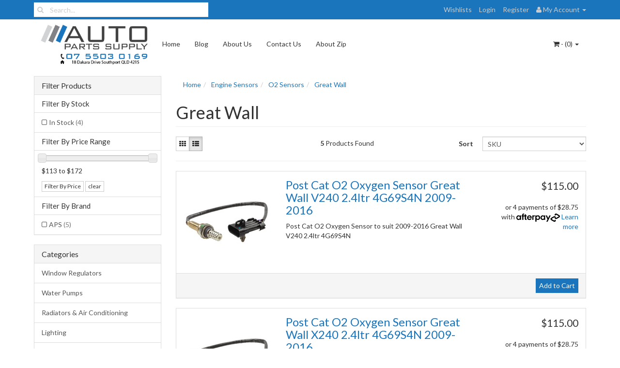

--- FILE ---
content_type: text/html; charset=utf-8
request_url: https://www.autopartssupply.com.au/~-123322
body_size: 23670
content:
<!DOCTYPE html>
<html lang="en">
<head>
<meta http-equiv="Content-Type" content="text/html; charset=utf-8"/>
<meta name="keywords" content="Engine Sensors O2 Sensors Great Wall"/>
<meta name="description" content="Shop for O2 Sensors to suit Great Wall plus we have more Engine Sensors at Auto Parts Supply. We have a huge range of O2 Sensors available for purchase now."/>
<meta name="viewport" content="width=device-width, initial-scale=1.0, user-scalable=0"/>
<meta property="og:image" content="/assets/website_logo.png"/>
<meta property="og:title" content="O2 Sensors | Great Wall | Auto Parts Supply"/>
<meta property="og:site_name" content=" "/>

<title>O2 Sensors | Great Wall | Auto Parts Supply</title>
<link rel="canonical" href="/~-123322"/>
<link rel="shortcut icon" href="https://www.autopartssupply.com.au/assets/favicon_logo.png"/>
<link class="theme-selector" rel="stylesheet" type="text/css" href="/assets/themes/2023-02-byron-02061218/css/app.css?1767352212" media="all"/>
<link rel="stylesheet" type="text/css" href="/assets/themes/2023-02-byron-02061218/css/style.css?1767352212" media="all"/>
<link rel="stylesheet" type="text/css" href="https://maxcdn.bootstrapcdn.com/font-awesome/4.3.0/css/font-awesome.min.css" media="all"/>
<link rel="stylesheet" type="text/css" href="https://cdn.neto.com.au/assets/neto-cdn/jquery_ui/1.11.1/css/custom-theme/jquery-ui-1.8.18.custom.css" media="all"/>
<link rel="stylesheet" type="text/css" href="https://cdn.neto.com.au/assets/neto-cdn/fancybox/2.1.5/jquery.fancybox.css" media="all"/>
<!--[if lte IE 8]>
	<script type="text/javascript" src="https://cdn.neto.com.au/assets/neto-cdn/html5shiv/3.7.0/html5shiv.js"></script>
	<script type="text/javascript" src="https://cdn.neto.com.au/assets/neto-cdn/respond.js/1.3.0/respond.min.js"></script>
<![endif]-->
<!-- Begin: Script 92 -->
<script async src="https://js.stripe.com/v3/"></script>
<!-- End: Script 92 -->
<!-- Begin: Script 102 -->
<meta name="google-site-verification" content="Prudm26oV1_syIr-iJjLzASa_rCbFg-o5ug5P6JUFHE" />
<!-- End: Script 102 -->
<!-- Begin: Script 106 -->
<meta name="google-site-verification" content="QO6FDjtYXgpOSq3X_u1MrzXBCccrZ-nHkRRKFEeHIuY" />
<!-- End: Script 106 -->
<!-- Begin: Script 118 -->
<!-- Google Tag Manager -->
<script>(function(w,d,s,l,i){w[l]=w[l]||[];w[l].push({'gtm.start':
new Date().getTime(),event:'gtm.js'});var f=d.getElementsByTagName(s)[0],
j=d.createElement(s),dl=l!='dataLayer'?'&l='+l:'';j.async=true;j.src=
'https://www.googletagmanager.com/gtm.js?id='+i+dl;f.parentNode.insertBefore(j,f);
})(window,document,'script','dataLayer','GTM-N3CNSWH');
</script>
<!-- End Google Tag Manager -->
<!-- End: Script 118 -->
<!-- Begin: Script 120 -->
<script id="mcjs">!function(c,h,i,m,p){m=c.createElement(h),p=c.getElementsByTagName(h)[0],m.async=1,m.src=i,p.parentNode.insertBefore(m,p)}(document,"script","https://chimpstatic.com/mcjs-connected/js/users/bbc120fa9636beb0416396ff5/cd623096580e74757bf9c8bb1.js");</script>
<!-- End: Script 120 -->
<!-- Begin: Script 126 -->
<!-- Global site tag (gtag.js) - Google Analytics -->
<script async src="https://www.googletagmanager.com/gtag/js?id=G-GW0QVB2JYY"></script>
<script>
  window.dataLayer = window.dataLayer || [];
  function gtag(){dataLayer.push(arguments);}
  gtag('js', new Date());
    gtag('config', 'G-GW0QVB2JYY', {
      send_page_view: false
    });
</script>
<!-- End: Script 126 -->

</head>
<body id="n_category" class="n_2023-02-byron-02061218">
<div class="topbar--Wrap">
	<div class="container">
		<div class="row">
			<div class="col-sm-4 col-xs-12">
				<form class="topbar--wrap--form" name="productsearch" method="get" action="/">
					<input type="hidden" name="rf" value="kw"/>
					<div class="input-group">
						<span class="input-group-btn">
							<button type="submit" value="Search" class="btn btn-default"><i class="fa fa-search"></i></button>
						</span>
						<input class="form-control ajax_search" value="" placeholder="Search..." id="name_search" autocomplete="off" name="kw" type="text"/>
					</div>
				</form>
			</div>
			<div class="col-sm-8 hidden-xs">
				<ul class="topbar--wrap--nav pull-right">
					<li><a href="https://www.autopartssupply.com.au/_myacct/wishlist">Wishlists</a></li>
					<span nloader-content-id="yDwHxM4u4zKPYqC-Nt28K1FGmL4CdShEQjNkcosiJgM4aRuy77rwMz-AvD2G3RY79UGsf-03B6tEwCHzjdbuxA" nloader-content="[base64]" nloader-data="dpSdAOMxQg5xmP04EiAPO61frvg8nJzInLoUeRGVLoM"></span><li class="lv1-li dropdown dropdown-hover"> <a href="https://www.autopartssupply.com.au/_myacct" ><i class="fa fa-user"></i> <span class="visible-lg visible-inline-lg"><span nloader-content-id="UBPopM_oPB7zzsuYhtjrJFkk5qztOlRUekcEySBeV_0J4uypyd1sDF8uSObcF85AUMugsUS5P6cEXLfBbeyWBY" nloader-content="PKbcxAms2DBD8wGjSbLNvJtswo8Sh-T9xQch-lZttoNaIGC924uNmaKHiD8ZO7q_ORV52KuztTmAdoyIwKAzCO6ytLNgt-u4CD1aR018eW8" nloader-data="huW-5h6rYQd4NlkR-04Udw4qhC2I0fQHTvEc5CH2og8"></span>&nbsp;Account</span> <span class="caret"></span></a>
						<ul class="dropdown-menu pull-right">
							<li><a href="https://www.autopartssupply.com.au/_myacct">Account Home</a></li>
							<li><a href="https://www.autopartssupply.com.au/_myacct#orders">Orders</a></li>
							<li><a href="https://www.autopartssupply.com.au/_myacct#quotes">Quotes</a></li>
							<li><a href="https://www.autopartssupply.com.au/_myacct/payrec">Pay Invoices</a></li>
							<li><a href="https://www.autopartssupply.com.au/_myacct/favourites">Favourites</a></li>
							<li><a href="https://www.autopartssupply.com.au/_myacct/wishlist">Wishlists</a></li>
							<li><a href="https://www.autopartssupply.com.au/_myacct/warranty">Resolution Centre</a></li>
							<li><a href="https://www.autopartssupply.com.au/_myacct/edit_account">Edit My Details</a></li>
							<li><a href="https://www.autopartssupply.com.au/_myacct/edit_address">Edit My Address Book</a></li>
							<li class="divider"></li>
							<span nloader-content-id="ItjWp_z7MQ1TnG03QBVFpSMrb3ktt5upWhjqOe5yz_A4aRuy77rwMz-AvD2G3RY79UGsf-03B6tEwCHzjdbuxA" nloader-content="[base64]" nloader-data="dpSdAOMxQg5xmP04EiAPO61frvg8nJzInLoUeRGVLoM"></span></ul>
					</li>
				</ul>
			</div>
		</div>
	</div>
</div>
<div class="container-fluid wrapper-header">
	<div class="navbar navbar-default">
		<div class="container">
			<div class="navbar-header">
				<a class="navbar-brand" href="/">
					<img alt="Brand" src="/assets/website_logo.png" alt="Auto Parts Supply QLD">
				</a>
				<ul class="navigation-list list-inline visible-xs nMobileNav">
					<li><a href="#" class="nToggleMenu" data-target=".navbar-responsive-collapse"><span class="icon"><i class="fa fa-bars"></i></span><br>
					Menu</a></li>
					<li><a href="/products"><span class="icon"><i class="fa fa-gift"></i></span><br>
					Shop</a></li>
					<li><a href="https://www.autopartssupply.com.au/_mycart?tkn=cart&ts=1769976296446008"><span class="icon"><i class="fa fa-shopping-cart"></i></span><br>
					Cart (<span rel="a2c_item_count">0</span>)</a></li>
					<li><a href="/_myacct/"><span class="icon"><i class="fa fa-user"></i></span><br>
					Account</a></li>
				</ul>
			</div>
			<div class="navbar-collapse collapse navbar-responsive-collapse">
				<ul class="nav navbar-nav">
					<li class=""> <a href="/" >Home </a>
									</li><li class=""> <a href="/blog" >Blog </a>
									</li><li class=""> <a href="/about_us" >About Us </a>
									</li><li class=""> <a href="/contact-us" >Contact Us </a>
									</li><li class=""> <a href="/page/zip-own-it-now-pay-later/" >About Zip </a>
									</li>
					</ul>
				<ul class="nav navbar-nav navbar-right hidden-xs">
					<li class="lv1-li navbar-right dropdown dropdown-hover"> <a href="https://www.autopartssupply.com.au/_mycart?tkn=cart&ts=1769976296501047" class="dropdown-toggle" data-toggle="dropdown"><i class="fa fa-shopping-cart"></i> - (<span rel="a2c_item_count">0</span>) <span class="caret"></span></a>
						<ul class="dropdown-menu">
							<li class="box" id="neto-dropdown">
								<div class="body padding" id="cartcontents"></div>
								<div class="footer"></div>
							</li>
						</ul>
					</li>
				</ul>
			</div>
		</div>
	</div>
</div>
<div id="main-content" class="container" role="main">
	<div class="row"><div class="col-xs-12 col-sm-3" id="left-sidebar">
	<div class="panel panel-default">
			<div class="panel-heading panel-heading-thumbnails">
				<h3 class="panel-title">
					<a class="accordion-toggle" data-toggle="collapse" data-parent="#filters-accordion" href="#filters">Filter Products</a>
				</h3>
			</div>
			<ul id="filters" class="panel-collapse collapse list-group">
				
				
				<li class="list-group-item">
							<h4>Filter By Stock</h4>
						</li><li class="filter">
								<a href="/~-123322?rf=vn&vn=1" class="list-group-item">In Stock <span class="text-muted">(4)</span></a>
							</li>
						
					<li class="list-group-item hidden-md hidden-lg"><h4>Filter By Price Range</h4></li><li class="filter hidden-md hidden-lg"><a class="list-group-item" href="/~-123322?pr=0-113&rf=pr">$113 or below</a></li>
									
									
									<li class="filter hidden-md hidden-lg"><a class="list-group-item" href="/~-123322?pr=113-127&rf=pr">$113 to $127</a></li>
									
									<li class="filter hidden-md hidden-lg"><a class="list-group-item" href="/~-123322?pr=127-141&rf=pr">$127 to $141</a></li>
									
									<li class="filter hidden-md hidden-lg"><a class="list-group-item" href="/~-123322?pr=141-155&rf=pr">$141 to $155</a></li>
									
									<li class="filter hidden-md hidden-lg"><a class="list-group-item" href="/~-123322?pr=155-169&rf=pr">$155 to $169</a></li>
									
									
									<li class="filter hidden-md hidden-lg"><a class="list-group-item" href="/~-123322?pr=169-0&rf=pr">$169 or above</a></li>
					<li class="list-group-item hidden-sm hidden-xs"><h4>Filter By Price Range</h4></li>
							<li class="list-group-item hidden-sm hidden-xs"><p id="price-range"></p>
								<p id="price-range-text" class="price_range"></p>
								<form id="pricesearch" method="get" action="/~-123322">
									<input type="hidden" name="rf" value="pr?rf=pr">
									<input  name="pr" type="hidden" value="">
									<input type="submit" value="Filter By Price" class="btn btn-default btn-xs" />
									<a href="/~-123322?df=pr&rf=pr" class="btn btn-default btn-xs" rel="nofollow"> clear</a>
								</form>
							</li>
					<li class="list-group-item"><h4>Filter By Brand</h4></li><li class="filter">
										<a href="/~-123322?cn=126033&rf=cn" class="list-group-item">APS <span class="text-muted">(5)</span></a>
									</li>
			</ul>
		</div>
	<div class="panel panel-default hidden-xs">
				<div class="panel-heading"><h3 class="panel-title">Categories</h3></div>
				<ul class="list-group"><li class="dropdown dropdown-hover"><a href="https://www.autopartssupply.com.au/window-regulators/" class="list-group-item dropdown-toggle">Window Regulators</a>
						<ul class="dropdown-menu dropdown-menu-horizontal">
								<li class="">
						<a href="https://www.autopartssupply.com.au/audi/~-489184">Audi</a>
						
					</li><li class="">
						<a href="https://www.autopartssupply.com.au/window-regulators/daewoo/">Daewoo</a>
						
					</li><li class="">
						<a href="https://www.autopartssupply.com.au/window-regulators/european/">European</a>
						
					</li><li class="">
						<a href="https://www.autopartssupply.com.au/fiat/">Fiat</a>
						
					</li><li class="">
						<a href="https://www.autopartssupply.com.au/window-regulators/ford/">Ford</a>
						
					</li><li class="">
						<a href="https://www.autopartssupply.com.au/window-regulators/holden/">Holden</a>
						
					</li><li class="">
						<a href="https://www.autopartssupply.com.au/window-regulators/honda/">Honda</a>
						
					</li><li class="">
						<a href="https://www.autopartssupply.com.au/window-regulators/hyundai/">Hyundai</a>
						
					</li><li class="">
						<a href="https://www.autopartssupply.com.au/window-regulators/jeep/">Jeep</a>
						
					</li><li class="">
						<a href="https://www.autopartssupply.com.au/window-regulators/kia/">Kia</a>
						
					</li><li class="">
						<a href="https://www.autopartssupply.com.au/window-regulators/mazda/">Mazda</a>
						
					</li><li class="">
						<a href="https://www.autopartssupply.com.au/window-regulators/mitsubishi/">Mitsubishi</a>
						
					</li><li class="">
						<a href="https://www.autopartssupply.com.au/window-regulators/nissan/">Nissan</a>
						
					</li><li class="">
						<a href="https://www.autopartssupply.com.au/window-regulators/other/">Other</a>
						
					</li><li class="">
						<a href="https://www.autopartssupply.com.au/window-regulators/proton/">Proton</a>
						
					</li><li class="">
						<a href="https://www.autopartssupply.com.au/window-regulators/subaru/">Subaru</a>
						
					</li><li class="">
						<a href="https://www.autopartssupply.com.au/window-regulators/suzuki/">Suzuki</a>
						
					</li><li class="">
						<a href="https://www.autopartssupply.com.au/window-regulators/toyota/">Toyota</a>
						
					</li><li class="">
						<a href="https://www.autopartssupply.com.au/window-regulators/volkswagen/">Volkswagen</a>
						
					</li>
							</ul>
					</li><li class="dropdown dropdown-hover"><a href="https://www.autopartssupply.com.au/water-pumps/" class="list-group-item dropdown-toggle">Water Pumps</a>
						<ul class="dropdown-menu dropdown-menu-horizontal">
								<li class="">
						<a href="https://www.autopartssupply.com.au/audi/~-488197">Audi</a>
						
					</li><li class="">
						<a href="https://www.autopartssupply.com.au/bmw/~-488306">BMW</a>
						
					</li><li class="">
						<a href="https://www.autopartssupply.com.au/water-pumps/daewoo/">Daewoo</a>
						
					</li><li class="">
						<a href="https://www.autopartssupply.com.au/water-pumps/daihatsu/">Daihatsu</a>
						
					</li><li class="">
						<a href="https://www.autopartssupply.com.au/dodge/">Dodge</a>
						
					</li><li class="">
						<a href="https://www.autopartssupply.com.au/water-pumps/european/">European</a>
						
					</li><li class="">
						<a href="https://www.autopartssupply.com.au/water-pumps/ford/">Ford</a>
						
					</li><li class="">
						<a href="https://www.autopartssupply.com.au/water-pumps/holden/">Holden</a>
						
					</li><li class="">
						<a href="https://www.autopartssupply.com.au/water-pumps/hyundai/">Hyundai</a>
						
					</li><li class="">
						<a href="https://www.autopartssupply.com.au/water-pumps/jeep/">Jeep</a>
						
					</li><li class="">
						<a href="https://www.autopartssupply.com.au/water-pumps/kia/">Kia</a>
						
					</li><li class="">
						<a href="https://www.autopartssupply.com.au/lexus/~-488299">Lexus</a>
						
					</li><li class="">
						<a href="https://www.autopartssupply.com.au/water-pumps/mazda/">Mazda</a>
						
					</li><li class="">
						<a href="https://www.autopartssupply.com.au/mercedes-benz/~-489271">Mercedes Benz</a>
						
					</li><li class="">
						<a href="https://www.autopartssupply.com.au/water-pumps/mitsubishi/">Mitsubishi</a>
						
					</li><li class="">
						<a href="https://www.autopartssupply.com.au/water-pumps/nissan/">Nissan</a>
						
					</li><li class="">
						<a href="https://www.autopartssupply.com.au/water-pumps/other/">Other</a>
						
					</li><li class="">
						<a href="https://www.autopartssupply.com.au/smart/~-489193">Smart</a>
						
					</li><li class="">
						<a href="https://www.autopartssupply.com.au/water-pumps/subaru/">Subaru</a>
						
					</li><li class="">
						<a href="https://www.autopartssupply.com.au/water-pumps/suzuki/">Suzuki</a>
						
					</li><li class="">
						<a href="https://www.autopartssupply.com.au/water-pumps/toyota/">Toyota</a>
						
					</li><li class="">
						<a href="https://www.autopartssupply.com.au/water-pumps/volkswagen/">Volkswagen</a>
						
					</li>
							</ul>
					</li><li class="dropdown dropdown-hover"><a href="https://www.autopartssupply.com.au/radiators-air-conditioning/" class="list-group-item dropdown-toggle">Radiators & Air Conditioning</a>
						<ul class="dropdown-menu dropdown-menu-horizontal">
								<li class="">
						<a href="https://www.autopartssupply.com.au/radiators-air-conditioning/jeep/">Jeep</a>
						
					</li><li class="">
						<a href="https://www.autopartssupply.com.au/bmw/~-488302">BMW</a>
						
					</li><li class="">
						<a href="https://www.autopartssupply.com.au/radiators-air-conditioning/daewoo/">Daewoo</a>
						
					</li><li class="">
						<a href="https://www.autopartssupply.com.au/radiators-air-conditioning/daihatsu/">Daihatsu</a>
						
					</li><li class="">
						<a href="https://www.autopartssupply.com.au/radiators-air-conditioning/european/">European</a>
						
					</li><li class="">
						<a href="https://www.autopartssupply.com.au/radiators-air-conditioning/ford/">Ford</a>
						
					</li><li class="">
						<a href="https://www.autopartssupply.com.au/radiators-air-conditioning/holden/">Holden</a>
						
					</li><li class="">
						<a href="https://www.autopartssupply.com.au/radiators-air-conditioning/honda/">Honda</a>
						
					</li><li class="">
						<a href="https://www.autopartssupply.com.au/radiators-air-conditioning/hyundai/">Hyundai</a>
						
					</li><li class="">
						<a href="https://www.autopartssupply.com.au/radiators-air-conditioning/kia/">Kia</a>
						
					</li><li class="">
						<a href="https://www.autopartssupply.com.au/radiators-air-conditioning/mazda/">Mazda</a>
						
					</li><li class="">
						<a href="https://www.autopartssupply.com.au/radiators-air-conditioning/mitsubishi/">Mitsubishi</a>
						
					</li><li class="">
						<a href="https://www.autopartssupply.com.au/radiators-air-conditioning/nissan/">Nissan</a>
						
					</li><li class="">
						<a href="https://www.autopartssupply.com.au/radiators-air-conditioning/other/">Other</a>
						
					</li><li class="">
						<a href="https://www.autopartssupply.com.au/radiators-air-conditioning/proton/">Proton</a>
						
					</li><li class="">
						<a href="https://www.autopartssupply.com.au/radiators-air-conditioning/subaru/">Subaru</a>
						
					</li><li class="">
						<a href="https://www.autopartssupply.com.au/radiators-air-conditioning/suzuki/">Suzuki</a>
						
					</li><li class="">
						<a href="https://www.autopartssupply.com.au/radiators-air-conditioning/toyota/">Toyota</a>
						
					</li><li class="">
						<a href="https://www.autopartssupply.com.au/radiators-air-conditioning/universal/">Universal</a>
						
					</li><li class="">
						<a href="https://www.autopartssupply.com.au/radiators-air-conditioning/volkswagen/">Volkswagen</a>
						
					</li>
							</ul>
					</li><li class="dropdown dropdown-hover"><a href="https://www.autopartssupply.com.au/lighting/" class="list-group-item dropdown-toggle">Lighting</a>
						<ul class="dropdown-menu dropdown-menu-horizontal">
								<li class="">
						<a href="https://www.autopartssupply.com.au/lighting/daihatsu/">Daihatsu</a>
						
					</li><li class="">
						<a href="https://www.autopartssupply.com.au/lighting/european/">European</a>
						
					</li><li class="">
						<a href="https://www.autopartssupply.com.au/lighting/ford/">Ford</a>
						
					</li><li class="dropdown dropdown-hover">
						<a href="https://www.autopartssupply.com.au/globes/">Globes</a>
						<ul class="dropdown-menu dropdown-menu-horizontal">
								<li class="lv3-li">
						<a href="https://www.autopartssupply.com.au/globes/bayonet/">Bayonet</a>
					</li><li class="lv3-li">
						<a href="https://www.autopartssupply.com.au/globes/festoon/">Festoon</a>
					</li><li class="lv3-li">
						<a href="https://www.autopartssupply.com.au/globes/halogen-9004/">Halogen 9004</a>
					</li><li class="lv3-li">
						<a href="https://www.autopartssupply.com.au/globes/halogen-9005/">Halogen 9005</a>
					</li><li class="lv3-li">
						<a href="https://www.autopartssupply.com.au/globes/halogen-9006/">Halogen 9006</a>
					</li><li class="lv3-li">
						<a href="https://www.autopartssupply.com.au/globes/halogen-9007/">Halogen 9007</a>
					</li><li class="lv3-li">
						<a href="https://www.autopartssupply.com.au/globes/halogen-h1/">Halogen H1</a>
					</li><li class="lv3-li">
						<a href="https://www.autopartssupply.com.au/globes/halogen-h10/">Halogen H10</a>
					</li><li class="lv3-li">
						<a href="https://www.autopartssupply.com.au/globes/halogen-h11/">Halogen H11</a>
					</li><li class="lv3-li">
						<a href="https://www.autopartssupply.com.au/globes/halogen-h12/">Halogen H12</a>
					</li><li class="lv3-li">
						<a href="https://www.autopartssupply.com.au/globes/halogen-h15/">Halogen H15</a>
					</li><li class="lv3-li">
						<a href="https://www.autopartssupply.com.au/globes/halogen-h16/">Halogen H16</a>
					</li><li class="lv3-li">
						<a href="https://www.autopartssupply.com.au/globes/halogen-h27/">Halogen H27</a>
					</li><li class="lv3-li">
						<a href="https://www.autopartssupply.com.au/globes/halogen-h3/">Halogen H3</a>
					</li><li class="lv3-li">
						<a href="https://www.autopartssupply.com.au/globes/halogen-h4/">Halogen H4</a>
					</li><li class="lv3-li">
						<a href="https://www.autopartssupply.com.au/globes/halogen-h7/">Halogen H7</a>
					</li><li class="lv3-li">
						<a href="https://www.autopartssupply.com.au/globes/halogen-h8/">Halogen H8</a>
					</li><li class="lv3-li">
						<a href="https://www.autopartssupply.com.au/globes/halogen-h9/">Halogen H9</a>
					</li><li class="lv3-li">
						<a href="https://www.autopartssupply.com.au/globes/wedge/">Wedge</a>
					</li>
							</ul>
					</li><li class="">
						<a href="https://www.autopartssupply.com.au/lighting/holden/">Holden</a>
						
					</li><li class="">
						<a href="https://www.autopartssupply.com.au/lighting/honda/">Honda</a>
						
					</li><li class="">
						<a href="https://www.autopartssupply.com.au/lighting/hyundai/">Hyundai</a>
						
					</li><li class="">
						<a href="https://www.autopartssupply.com.au/lighting/isuzu/">Isuzu</a>
						
					</li><li class="">
						<a href="https://www.autopartssupply.com.au/lighting/jeep/">Jeep</a>
						
					</li><li class="">
						<a href="https://www.autopartssupply.com.au/lighting/kia/">Kia</a>
						
					</li><li class="">
						<a href="https://www.autopartssupply.com.au/ldv/~-489298">LDV</a>
						
					</li><li class="">
						<a href="https://www.autopartssupply.com.au/lighting/mazda/">Mazda</a>
						
					</li><li class="">
						<a href="https://www.autopartssupply.com.au/lighting/mitsubishi/">Mitsubishi</a>
						
					</li><li class="">
						<a href="https://www.autopartssupply.com.au/lighting/nissan/">Nissan</a>
						
					</li><li class="">
						<a href="https://www.autopartssupply.com.au/lighting/other/">Other</a>
						
					</li><li class="">
						<a href="https://www.autopartssupply.com.au/lighting/proton/">Proton</a>
						
					</li><li class="">
						<a href="https://www.autopartssupply.com.au/lighting/sports-lights-light-bars/">Sports Lights / Light Bars</a>
						
					</li><li class="">
						<a href="https://www.autopartssupply.com.au/lighting/subaru/">Subaru</a>
						
					</li><li class="">
						<a href="https://www.autopartssupply.com.au/lighting/suzuki/">Suzuki</a>
						
					</li><li class="">
						<a href="https://www.autopartssupply.com.au/lighting/toyota/">Toyota</a>
						
					</li><li class="">
						<a href="https://www.autopartssupply.com.au/lighting/universal/">Universal</a>
						
					</li><li class="">
						<a href="https://www.autopartssupply.com.au/lighting/volkswagen/">Volkswagen</a>
						
					</li>
							</ul>
					</li><li class="dropdown dropdown-hover"><a href="https://www.autopartssupply.com.au/door-handles/" class="list-group-item dropdown-toggle">Door Handles</a>
						<ul class="dropdown-menu dropdown-menu-horizontal">
								<li class="">
						<a href="https://www.autopartssupply.com.au/door-handles/daewoo/">Daewoo</a>
						
					</li><li class="">
						<a href="https://www.autopartssupply.com.au/door-handles/daihatsu/">Daihatsu</a>
						
					</li><li class="">
						<a href="https://www.autopartssupply.com.au/door-handles/ford/">Ford</a>
						
					</li><li class="">
						<a href="https://www.autopartssupply.com.au/door-handles/holden/">Holden</a>
						
					</li><li class="">
						<a href="https://www.autopartssupply.com.au/door-handles/honda/">Honda</a>
						
					</li><li class="">
						<a href="https://www.autopartssupply.com.au/door-handles/hyundai/">Hyundai</a>
						
					</li><li class="">
						<a href="https://www.autopartssupply.com.au/isuzu/~-122224">Isuzu</a>
						
					</li><li class="">
						<a href="https://www.autopartssupply.com.au/door-handles/kia/">Kia</a>
						
					</li><li class="">
						<a href="https://www.autopartssupply.com.au/door-handles/mazda/">Mazda</a>
						
					</li><li class="">
						<a href="https://www.autopartssupply.com.au/door-handles/mitsubishi/">Mitsubishi</a>
						
					</li><li class="">
						<a href="https://www.autopartssupply.com.au/door-handles/nissan/">Nissan</a>
						
					</li><li class="">
						<a href="https://www.autopartssupply.com.au/door-handles/other/">Other</a>
						
					</li><li class="">
						<a href="https://www.autopartssupply.com.au/door-handles/proton/">Proton</a>
						
					</li><li class="">
						<a href="https://www.autopartssupply.com.au/door-handles/suzuki/">Suzuki</a>
						
					</li><li class="">
						<a href="https://www.autopartssupply.com.au/door-handles/toyota/">Toyota</a>
						
					</li>
							</ul>
					</li><li class="dropdown dropdown-hover"><a href="https://www.autopartssupply.com.au/engine-driveline-parts/" class="list-group-item dropdown-toggle">Engine / Driveline Parts</a>
						<ul class="dropdown-menu dropdown-menu-horizontal">
								<li class="">
						<a href="https://www.autopartssupply.com.au/audi/~-489301">Audi</a>
						
					</li><li class="">
						<a href="https://www.autopartssupply.com.au/bmw/~-488303">BMW</a>
						
					</li><li class="">
						<a href="https://www.autopartssupply.com.au/cylinder-heads/">Cylinder Heads</a>
						
					</li><li class="">
						<a href="https://www.autopartssupply.com.au/engine-driveline-parts/daewoo/">Daewoo</a>
						
					</li><li class="">
						<a href="https://www.autopartssupply.com.au/engine-driveline-parts/daihatsu/">Daihatsu</a>
						
					</li><li class="">
						<a href="https://www.autopartssupply.com.au/engine-driveline-parts/european/">European</a>
						
					</li><li class="">
						<a href="https://www.autopartssupply.com.au/engine-driveline-parts/ford/">Ford</a>
						
					</li><li class="">
						<a href="https://www.autopartssupply.com.au/engine-driveline-parts/holden/">Holden</a>
						
					</li><li class="">
						<a href="https://www.autopartssupply.com.au/engine-driveline-parts/honda/">Honda</a>
						
					</li><li class="">
						<a href="https://www.autopartssupply.com.au/engine-driveline-parts/hyundai/">Hyundai</a>
						
					</li><li class="">
						<a href="https://www.autopartssupply.com.au/engine-driveline-parts/jeep/">Jeep</a>
						
					</li><li class="">
						<a href="https://www.autopartssupply.com.au/engine-driveline-parts/kia/">Kia</a>
						
					</li><li class="">
						<a href="https://www.autopartssupply.com.au/lexus/~-489269">Lexus</a>
						
					</li><li class="">
						<a href="https://www.autopartssupply.com.au/engine-driveline-parts/mazda/">Mazda</a>
						
					</li><li class="">
						<a href="https://www.autopartssupply.com.au/mercedes-benz/~-489177">Mercedes Benz</a>
						
					</li><li class="">
						<a href="https://www.autopartssupply.com.au/engine-driveline-parts/mitsubishi/">Mitsubishi</a>
						
					</li><li class="">
						<a href="https://www.autopartssupply.com.au/engine-driveline-parts/nissan/">Nissan</a>
						
					</li><li class="">
						<a href="https://www.autopartssupply.com.au/engine-driveline-parts/other/">Other</a>
						
					</li><li class="">
						<a href="https://www.autopartssupply.com.au/engine-driveline-parts/proton/">Proton</a>
						
					</li><li class="">
						<a href="https://www.autopartssupply.com.au/engine-driveline-parts/subaru/">Subaru</a>
						
					</li><li class="">
						<a href="https://www.autopartssupply.com.au/engine-driveline-parts/suzuki/">Suzuki</a>
						
					</li><li class="">
						<a href="https://www.autopartssupply.com.au/engine-driveline-parts/toyota/">Toyota</a>
						
					</li><li class="">
						<a href="https://www.autopartssupply.com.au/engine-driveline-parts/volkswagen/">Volkswagen</a>
						
					</li>
							</ul>
					</li><li class="dropdown dropdown-hover"><a href="https://www.autopartssupply.com.au/4x4-accessories/" class="list-group-item dropdown-toggle">4x4 Accessories</a>
						<ul class="dropdown-menu dropdown-menu-horizontal">
								<li class="">
						<a href="https://www.autopartssupply.com.au/4x4-accessories/bull-bars-wheel-carriers/">Bull Bars & Wheel Carriers</a>
						
					</li><li class="">
						<a href="https://www.autopartssupply.com.au/dual-battery-trays/">Dual Battery Trays</a>
						
					</li><li class="">
						<a href="https://www.autopartssupply.com.au/4x4-accessories/recovery-gear/">Recovery Gear</a>
						
					</li><li class="">
						<a href="https://www.autopartssupply.com.au/4x4-accessories/snorkels/">Snorkels</a>
						
					</li><li class="">
						<a href="https://www.autopartssupply.com.au/winches/">Winches</a>
						
					</li>
							</ul>
					</li><li class="dropdown dropdown-hover"><a href="https://www.autopartssupply.com.au/ac-compressors/" class="list-group-item dropdown-toggle">AC Compressors</a>
						<ul class="dropdown-menu dropdown-menu-horizontal">
								<li class="">
						<a href="https://www.autopartssupply.com.au/audi/~-489277">Audi</a>
						
					</li><li class="">
						<a href="https://www.autopartssupply.com.au/bmw/~-488067">BMW</a>
						
					</li><li class="">
						<a href="https://www.autopartssupply.com.au/daewoo/~-488065">Daewoo</a>
						
					</li><li class="">
						<a href="https://www.autopartssupply.com.au/ac-compressors/european/">European</a>
						
					</li><li class="">
						<a href="https://www.autopartssupply.com.au/ac-compressors/ford/">Ford</a>
						
					</li><li class="">
						<a href="https://www.autopartssupply.com.au/great-wall/~-488066">Great Wall</a>
						
					</li><li class="">
						<a href="https://www.autopartssupply.com.au/ac-compressors/holden/">Holden</a>
						
					</li><li class="">
						<a href="https://www.autopartssupply.com.au/ac-compressors/honda/">Honda</a>
						
					</li><li class="">
						<a href="https://www.autopartssupply.com.au/ac-compressors/hyundai/">Hyundai</a>
						
					</li><li class="">
						<a href="https://www.autopartssupply.com.au/ac-compressors/jeep/">Jeep</a>
						
					</li><li class="">
						<a href="https://www.autopartssupply.com.au/ac-compressors/kia/">Kia</a>
						
					</li><li class="">
						<a href="https://www.autopartssupply.com.au/ldv/">LDV</a>
						
					</li><li class="">
						<a href="https://www.autopartssupply.com.au/lexus/~-488274">Lexus</a>
						
					</li><li class="">
						<a href="https://www.autopartssupply.com.au/ac-compressors/mazda/">Mazda</a>
						
					</li><li class="">
						<a href="https://www.autopartssupply.com.au/ac-compressors/mitsubishi/">Mitsubishi</a>
						
					</li><li class="">
						<a href="https://www.autopartssupply.com.au/ac-compressors/nissan/">Nissan</a>
						
					</li><li class="">
						<a href="https://www.autopartssupply.com.au/ac-compressors/other/">Other</a>
						
					</li><li class="">
						<a href="https://www.autopartssupply.com.au/ac-compressors/subaru/">Subaru</a>
						
					</li><li class="">
						<a href="https://www.autopartssupply.com.au/ac-compressors/suzuki/">Suzuki</a>
						
					</li><li class="">
						<a href="https://www.autopartssupply.com.au/ac-compressors/toyota/">Toyota</a>
						
					</li><li class="">
						<a href="https://www.autopartssupply.com.au/ac-compressors/volkswagen/">Volkswagen</a>
						
					</li>
							</ul>
					</li><li class="dropdown dropdown-hover"><a href="https://www.autopartssupply.com.au/body-parts/" class="list-group-item dropdown-toggle">Body Parts</a>
						<ul class="dropdown-menu dropdown-menu-horizontal">
								<li class="dropdown dropdown-hover">
						<a href="https://www.autopartssupply.com.au/body-parts/mirrors/">Mirrors</a>
						<ul class="dropdown-menu dropdown-menu-horizontal">
								<li class="lv3-li">
						<a href="https://www.autopartssupply.com.au/mirrors/european/">European</a>
					</li><li class="lv3-li">
						<a href="https://www.autopartssupply.com.au/mirrors/ford/">Ford</a>
					</li><li class="lv3-li">
						<a href="https://www.autopartssupply.com.au/mirrors/holden/">Holden</a>
					</li><li class="lv3-li">
						<a href="https://www.autopartssupply.com.au/mirrors/honda/">Honda</a>
					</li><li class="lv3-li">
						<a href="https://www.autopartssupply.com.au/mirrors/hyundai/">Hyundai</a>
					</li><li class="lv3-li">
						<a href="https://www.autopartssupply.com.au/isuzu/~-289570">Isuzu</a>
					</li><li class="lv3-li">
						<a href="https://www.autopartssupply.com.au/mirrors/jeep/">Jeep</a>
					</li><li class="lv3-li">
						<a href="https://www.autopartssupply.com.au/mirrors/kia/">Kia</a>
					</li><li class="lv3-li">
						<a href="https://www.autopartssupply.com.au/mirrors/mazda/">Mazda</a>
					</li><li class="lv3-li">
						<a href="https://www.autopartssupply.com.au/mirrors/mitsubishi/">Mitsubishi</a>
					</li><li class="lv3-li">
						<a href="https://www.autopartssupply.com.au/mirrors/nissan/">Nissan</a>
					</li><li class="lv3-li">
						<a href="https://www.autopartssupply.com.au/mirrors/suzuki/">Suzuki</a>
					</li><li class="lv3-li">
						<a href="https://www.autopartssupply.com.au/mirrors/toyota/">Toyota</a>
					</li><li class="lv3-li">
						<a href="https://www.autopartssupply.com.au/mirrors/universal/">Universal</a>
					</li><li class="lv3-li">
						<a href="https://www.autopartssupply.com.au/mirrors/volkswagen/">Volkswagen</a>
					</li>
							</ul>
					</li><li class="dropdown dropdown-hover">
						<a href="https://www.autopartssupply.com.au/body-parts/panels/">Panels</a>
						<ul class="dropdown-menu dropdown-menu-horizontal">
								<li class="lv3-li">
						<a href="https://www.autopartssupply.com.au/panels/european/">European</a>
					</li><li class="lv3-li">
						<a href="https://www.autopartssupply.com.au/panels/ford/">Ford</a>
					</li><li class="lv3-li">
						<a href="https://www.autopartssupply.com.au/panels/holden/">Holden</a>
					</li><li class="lv3-li">
						<a href="https://www.autopartssupply.com.au/panels/honda/">Honda</a>
					</li><li class="lv3-li">
						<a href="https://www.autopartssupply.com.au/panels/hyundai/">Hyundai</a>
					</li><li class="lv3-li">
						<a href="https://www.autopartssupply.com.au/panels/jeep/">Jeep</a>
					</li><li class="lv3-li">
						<a href="https://www.autopartssupply.com.au/panels/kia/">Kia</a>
					</li><li class="lv3-li">
						<a href="https://www.autopartssupply.com.au/panels/mazda/">Mazda</a>
					</li><li class="lv3-li">
						<a href="https://www.autopartssupply.com.au/panels/mitsubishi/">Mitsubishi</a>
					</li><li class="lv3-li">
						<a href="https://www.autopartssupply.com.au/panels/nissan/">Nissan</a>
					</li><li class="lv3-li">
						<a href="https://www.autopartssupply.com.au/panels/other/">Other</a>
					</li><li class="lv3-li">
						<a href="https://www.autopartssupply.com.au/panels/subaru/">Subaru</a>
					</li><li class="lv3-li">
						<a href="https://www.autopartssupply.com.au/panels/suzuki/">Suzuki</a>
					</li><li class="lv3-li">
						<a href="https://www.autopartssupply.com.au/panels/toyota/">Toyota</a>
					</li><li class="lv3-li">
						<a href="https://www.autopartssupply.com.au/panels/volkswagen/">Volkswagen</a>
					</li>
							</ul>
					</li><li class="dropdown dropdown-hover">
						<a href="https://www.autopartssupply.com.au/body-parts/gas-struts/">Gas Struts</a>
						<ul class="dropdown-menu dropdown-menu-horizontal">
								<li class="lv3-li">
						<a href="https://www.autopartssupply.com.au/gas-struts/european/">European</a>
					</li><li class="lv3-li">
						<a href="https://www.autopartssupply.com.au/gas-struts/ford/">Ford</a>
					</li><li class="lv3-li">
						<a href="https://www.autopartssupply.com.au/gas-struts/holden/">Holden</a>
					</li><li class="lv3-li">
						<a href="https://www.autopartssupply.com.au/gas-struts/honda/">Honda</a>
					</li><li class="lv3-li">
						<a href="https://www.autopartssupply.com.au/gas-struts/hyundai/">Hyundai</a>
					</li><li class="lv3-li">
						<a href="https://www.autopartssupply.com.au/gas-struts/jeep/">Jeep</a>
					</li><li class="lv3-li">
						<a href="https://www.autopartssupply.com.au/gas-struts/kia/">Kia</a>
					</li><li class="lv3-li">
						<a href="https://www.autopartssupply.com.au/lexus/~-489293">Lexus</a>
					</li><li class="lv3-li">
						<a href="https://www.autopartssupply.com.au/gas-struts/mazda/">Mazda</a>
					</li><li class="lv3-li">
						<a href="https://www.autopartssupply.com.au/gas-struts/mitsubishi/">Mitsubishi</a>
					</li><li class="lv3-li">
						<a href="https://www.autopartssupply.com.au/gas-struts/nissan/">Nissan</a>
					</li><li class="lv3-li">
						<a href="https://www.autopartssupply.com.au/gas-struts/other/">Other</a>
					</li><li class="lv3-li">
						<a href="https://www.autopartssupply.com.au/skoda/~-489291">Skoda</a>
					</li><li class="lv3-li">
						<a href="https://www.autopartssupply.com.au/gas-struts/toyota/">Toyota</a>
					</li><li class="lv3-li">
						<a href="https://www.autopartssupply.com.au/gas-struts/universal/">Universal</a>
					</li>
							</ul>
					</li><li class="dropdown dropdown-hover">
						<a href="https://www.autopartssupply.com.au/wiper-blades/">Wiper Blades</a>
						<ul class="dropdown-menu dropdown-menu-horizontal">
								<li class="lv3-li">
						<a href="https://www.autopartssupply.com.au/wiper-blades/alfa-romeo/">Alfa Romeo</a>
					</li><li class="lv3-li">
						<a href="https://www.autopartssupply.com.au/wiper-blades/audi/">Audi</a>
					</li><li class="lv3-li">
						<a href="https://www.autopartssupply.com.au/wiper-blades/bmw/">BMW</a>
					</li><li class="lv3-li">
						<a href="https://www.autopartssupply.com.au/wiper-blades/chrysler/">Chrysler</a>
					</li><li class="lv3-li">
						<a href="https://www.autopartssupply.com.au/wiper-blades/citroen/">Citroen</a>
					</li><li class="lv3-li">
						<a href="https://www.autopartssupply.com.au/wiper-blades/daewoo/">Daewoo</a>
					</li><li class="lv3-li">
						<a href="https://www.autopartssupply.com.au/wiper-blades/daihatsu/">Daihatsu</a>
					</li><li class="lv3-li">
						<a href="https://www.autopartssupply.com.au/wiper-blades/dodge/">Dodge</a>
					</li><li class="lv3-li">
						<a href="https://www.autopartssupply.com.au/wiper-blades/eunos/">Eunos</a>
					</li><li class="lv3-li">
						<a href="https://www.autopartssupply.com.au/wiper-blades/fiat/">Fiat</a>
					</li><li class="lv3-li">
						<a href="https://www.autopartssupply.com.au/wiper-blades/ford/">Ford</a>
					</li><li class="lv3-li">
						<a href="https://www.autopartssupply.com.au/genesis/">Genesis</a>
					</li><li class="lv3-li">
						<a href="https://www.autopartssupply.com.au/wiper-blades/great-wall/">Great Wall</a>
					</li><li class="lv3-li">
						<a href="https://www.autopartssupply.com.au/wiper-blades/holden/">Holden</a>
					</li><li class="lv3-li">
						<a href="https://www.autopartssupply.com.au/wiper-blades/honda/">Honda</a>
					</li><li class="lv3-li">
						<a href="https://www.autopartssupply.com.au/wiper-blades/hyundai/">Hyundai</a>
					</li><li class="lv3-li">
						<a href="https://www.autopartssupply.com.au/wiper-blades/isuzu/">Isuzu</a>
					</li><li class="lv3-li">
						<a href="https://www.autopartssupply.com.au/wiper-blades/jaguar/">Jaguar</a>
					</li><li class="lv3-li">
						<a href="https://www.autopartssupply.com.au/wiper-blades/jeep/">Jeep</a>
					</li><li class="lv3-li">
						<a href="https://www.autopartssupply.com.au/wiper-blades/kia/">Kia</a>
					</li><li class="lv3-li">
						<a href="https://www.autopartssupply.com.au/wiper-blades/lada/">Lada</a>
					</li><li class="lv3-li">
						<a href="https://www.autopartssupply.com.au/wiper-blades/land-rover/">Land Rover</a>
					</li><li class="lv3-li">
						<a href="https://www.autopartssupply.com.au/wiper-blades/lexus/">Lexus</a>
					</li><li class="lv3-li">
						<a href="https://www.autopartssupply.com.au/wiper-blades/leyland/">Leyland</a>
					</li><li class="lv3-li">
						<a href="https://www.autopartssupply.com.au/wiper-blades/lotus/">Lotus</a>
					</li><li class="lv3-li">
						<a href="https://www.autopartssupply.com.au/wiper-blades/mazda/">Mazda</a>
					</li><li class="lv3-li">
						<a href="https://www.autopartssupply.com.au/wiper-blades/mercedes-benz/">Mercedes Benz</a>
					</li><li class="lv3-li">
						<a href="https://www.autopartssupply.com.au/wiper-blades/mg/">MG</a>
					</li><li class="lv3-li">
						<a href="https://www.autopartssupply.com.au/wiper-blades/mini/">Mini</a>
					</li><li class="lv3-li">
						<a href="https://www.autopartssupply.com.au/wiper-blades/mitsubishi/">Mitsubishi</a>
					</li><li class="lv3-li">
						<a href="https://www.autopartssupply.com.au/wiper-blades/nissan/">Nissan</a>
					</li><li class="lv3-li">
						<a href="https://www.autopartssupply.com.au/wiper-blades/peugeot/">Peugeot</a>
					</li><li class="lv3-li">
						<a href="https://www.autopartssupply.com.au/wiper-blades/porsche/">Porsche</a>
					</li><li class="lv3-li">
						<a href="https://www.autopartssupply.com.au/wiper-blades/proton/">Proton</a>
					</li><li class="lv3-li">
						<a href="https://www.autopartssupply.com.au/wiper-blades/range-rover/">Range Rover</a>
					</li><li class="lv3-li">
						<a href="https://www.autopartssupply.com.au/wiper-blades/renault/">Renault</a>
					</li><li class="lv3-li">
						<a href="https://www.autopartssupply.com.au/wiper-blades/rover/">Rover</a>
					</li><li class="lv3-li">
						<a href="https://www.autopartssupply.com.au/wiper-blades/saab/">Saab</a>
					</li><li class="lv3-li">
						<a href="https://www.autopartssupply.com.au/wiper-blades/seat/">Seat</a>
					</li><li class="lv3-li">
						<a href="https://www.autopartssupply.com.au/wiper-blades/skoda/">Skoda</a>
					</li><li class="lv3-li">
						<a href="https://www.autopartssupply.com.au/wiper-blades/smart/">Smart</a>
					</li><li class="lv3-li">
						<a href="https://www.autopartssupply.com.au/wiper-blades/ssangyong/">Ssangyong</a>
					</li><li class="lv3-li">
						<a href="https://www.autopartssupply.com.au/wiper-blades/subaru/">Subaru</a>
					</li><li class="lv3-li">
						<a href="https://www.autopartssupply.com.au/wiper-blades/suzuki/">Suzuki</a>
					</li><li class="lv3-li">
						<a href="https://www.autopartssupply.com.au/wiper-blades/toyota/">Toyota</a>
					</li><li class="lv3-li">
						<a href="https://www.autopartssupply.com.au/wiper-blades/triumph/">Triumph</a>
					</li><li class="lv3-li">
						<a href="https://www.autopartssupply.com.au/wiper-blades/volkswagen/">Volkswagen</a>
					</li><li class="lv3-li">
						<a href="https://www.autopartssupply.com.au/wiper-blades/volvo/">Volvo</a>
					</li>
							</ul>
					</li>
							</ul>
					</li><li class="dropdown dropdown-hover"><a href="https://www.autopartssupply.com.au/charge-start-system/" class="list-group-item dropdown-toggle">Charge / Start System</a>
						<ul class="dropdown-menu dropdown-menu-horizontal">
								<li class="dropdown dropdown-hover">
						<a href="https://www.autopartssupply.com.au/alternator-regulators/">Alternator Regulators</a>
						<ul class="dropdown-menu dropdown-menu-horizontal">
								<li class="lv3-li">
						<a href="https://www.autopartssupply.com.au/~-122742">Toyota</a>
					</li>
							</ul>
					</li><li class="dropdown dropdown-hover">
						<a href="https://www.autopartssupply.com.au/alternators/">Alternators</a>
						<ul class="dropdown-menu dropdown-menu-horizontal">
								<li class="lv3-li">
						<a href="https://www.autopartssupply.com.au/bmw/~-489268">BMW</a>
					</li><li class="lv3-li">
						<a href="https://www.autopartssupply.com.au/chrysler/~-489246">Chrysler</a>
					</li><li class="lv3-li">
						<a href="https://www.autopartssupply.com.au/dodge/~-489247">Dodge</a>
					</li><li class="lv3-li">
						<a href="https://www.autopartssupply.com.au/european/">European</a>
					</li><li class="lv3-li">
						<a href="https://www.autopartssupply.com.au/alternators/ford/">Ford</a>
					</li><li class="lv3-li">
						<a href="https://www.autopartssupply.com.au/alternators/holden/">Holden</a>
					</li><li class="lv3-li">
						<a href="https://www.autopartssupply.com.au/hyundai/~-1934">Hyundai</a>
					</li><li class="lv3-li">
						<a href="https://www.autopartssupply.com.au/jeep/~-489182">Jeep</a>
					</li><li class="lv3-li">
						<a href="https://www.autopartssupply.com.au/kia/~-488273">Kia</a>
					</li><li class="lv3-li">
						<a href="https://www.autopartssupply.com.au/alternators/mazda/">Mazda</a>
					</li><li class="lv3-li">
						<a href="https://www.autopartssupply.com.au/alternators/mitsubishi/">Mitsubishi</a>
					</li><li class="lv3-li">
						<a href="https://www.autopartssupply.com.au/nissan/~-288346">Nissan</a>
					</li><li class="lv3-li">
						<a href="https://www.autopartssupply.com.au/suzuki/~-489262">Suzuki</a>
					</li><li class="lv3-li">
						<a href="https://www.autopartssupply.com.au/alternators/toyota/">Toyota</a>
					</li>
							</ul>
					</li><li class="">
						<a href="https://www.autopartssupply.com.au/batteries/">Batteries</a>
						
					</li>
							</ul>
					</li><li class="dropdown dropdown-hover"><a href="https://www.autopartssupply.com.au/clutch-transmission/" class="list-group-item dropdown-toggle">Clutch / Transmission</a>
						<ul class="dropdown-menu dropdown-menu-horizontal">
								<li class="dropdown dropdown-hover">
						<a href="https://www.autopartssupply.com.au/clutch-cables/">Clutch Cables</a>
						<ul class="dropdown-menu dropdown-menu-horizontal">
								<li class="lv3-li">
						<a href="https://www.autopartssupply.com.au/mitsubishi/~-489313">Mitsubishi</a>
					</li><li class="lv3-li">
						<a href="https://www.autopartssupply.com.au/nissan/~-489259">Nissan</a>
					</li>
							</ul>
					</li><li class="dropdown dropdown-hover">
						<a href="https://www.autopartssupply.com.au/speedo-drive-sensors/">Speedo Drive Sensors</a>
						<ul class="dropdown-menu dropdown-menu-horizontal">
								<li class="lv3-li">
						<a href="https://www.autopartssupply.com.au/~-125219">Daewoo</a>
					</li><li class="lv3-li">
						<a href="https://www.autopartssupply.com.au/~-125224">Dodge</a>
					</li><li class="lv3-li">
						<a href="https://www.autopartssupply.com.au/~-125227">Ford</a>
					</li><li class="lv3-li">
						<a href="https://www.autopartssupply.com.au/clutch-transmission/speedo-drive-sensors/holden/">Holden</a>
					</li><li class="lv3-li">
						<a href="https://www.autopartssupply.com.au/~-125233">Honda</a>
					</li><li class="lv3-li">
						<a href="https://www.autopartssupply.com.au/~-125236">Hyundai</a>
					</li><li class="lv3-li">
						<a href="https://www.autopartssupply.com.au/~-125242">Jeep</a>
					</li><li class="lv3-li">
						<a href="https://www.autopartssupply.com.au/~-125245">Kia</a>
					</li><li class="lv3-li">
						<a href="https://www.autopartssupply.com.au/~-125252">Lexus</a>
					</li><li class="lv3-li">
						<a href="https://www.autopartssupply.com.au/~-125261">Mazda</a>
					</li><li class="lv3-li">
						<a href="https://www.autopartssupply.com.au/~-125269">Nissan</a>
					</li><li class="lv3-li">
						<a href="https://www.autopartssupply.com.au/~-125286">Toyota</a>
					</li>
							</ul>
					</li>
							</ul>
					</li><li class="dropdown dropdown-hover"><a href="https://www.autopartssupply.com.au/combination-switches/" class="list-group-item dropdown-toggle">Combination Switches</a>
						<ul class="dropdown-menu dropdown-menu-horizontal">
								<li class="">
						<a href="https://www.autopartssupply.com.au/combination-switches/holden/">Holden</a>
						
					</li><li class="">
						<a href="https://www.autopartssupply.com.au/combination-switches/mitsubishi/">Mitsubishi</a>
						
					</li><li class="">
						<a href="https://www.autopartssupply.com.au/combination-switches/nissan/">Nissan</a>
						
					</li><li class="">
						<a href="https://www.autopartssupply.com.au/combination-switches/toyota/">Toyota</a>
						
					</li>
							</ul>
					</li><li class="dropdown dropdown-hover"><a href="https://www.autopartssupply.com.au/cv-drive-shafts/" class="list-group-item dropdown-toggle">CV / Drive Shafts</a>
						<ul class="dropdown-menu dropdown-menu-horizontal">
								<li class="">
						<a href="https://www.autopartssupply.com.au/cv-drive-shafts/audi/">Audi</a>
						
					</li><li class="">
						<a href="https://www.autopartssupply.com.au/cv-drive-shafts/bmw/">BMW</a>
						
					</li><li class="">
						<a href="https://www.autopartssupply.com.au/cv-drive-shafts/chrysler/">Chrysler</a>
						
					</li><li class="">
						<a href="https://www.autopartssupply.com.au/cv-drive-shafts/daewoo/">Daewoo</a>
						
					</li><li class="">
						<a href="https://www.autopartssupply.com.au/cv-drive-shafts/daihatsu/">Daihatsu</a>
						
					</li><li class="">
						<a href="https://www.autopartssupply.com.au/cv-drive-shafts/ford/">Ford</a>
						
					</li><li class="">
						<a href="https://www.autopartssupply.com.au/cv-drive-shafts/holden/">Holden</a>
						
					</li><li class="">
						<a href="https://www.autopartssupply.com.au/cv-drive-shafts/honda/">Honda</a>
						
					</li><li class="">
						<a href="https://www.autopartssupply.com.au/cv-drive-shafts/host-skus/">Host Skus</a>
						
					</li><li class="">
						<a href="https://www.autopartssupply.com.au/cv-drive-shafts/hyundai/">Hyundai</a>
						
					</li><li class="">
						<a href="https://www.autopartssupply.com.au/cv-drive-shafts/isuzu/">Isuzu</a>
						
					</li><li class="">
						<a href="https://www.autopartssupply.com.au/cv-drive-shafts/kia/">Kia</a>
						
					</li><li class="">
						<a href="https://www.autopartssupply.com.au/cv-drive-shafts/lexus/">Lexus</a>
						
					</li><li class="">
						<a href="https://www.autopartssupply.com.au/cv-drive-shafts/mazda/">Mazda</a>
						
					</li><li class="">
						<a href="https://www.autopartssupply.com.au/cv-drive-shafts/mitsubishi/">Mitsubishi</a>
						
					</li><li class="">
						<a href="https://www.autopartssupply.com.au/cv-drive-shafts/nissan/">Nissan</a>
						
					</li><li class="">
						<a href="https://www.autopartssupply.com.au/cv-drive-shafts/renault/">Renault</a>
						
					</li><li class="">
						<a href="https://www.autopartssupply.com.au/cv-drive-shafts/rover/">Rover</a>
						
					</li><li class="">
						<a href="https://www.autopartssupply.com.au/cv-drive-shafts/skoda/">Skoda</a>
						
					</li><li class="">
						<a href="https://www.autopartssupply.com.au/cv-drive-shafts/subaru/">Subaru</a>
						
					</li><li class="">
						<a href="https://www.autopartssupply.com.au/cv-drive-shafts/suzuki/">Suzuki</a>
						
					</li><li class="">
						<a href="https://www.autopartssupply.com.au/cv-drive-shafts/toyota/">Toyota</a>
						
					</li><li class="">
						<a href="https://www.autopartssupply.com.au/cv-drive-shafts/volkswagen/">Volkswagen</a>
						
					</li><li class="">
						<a href="https://www.autopartssupply.com.au/cv-drive-shafts/volvo/">Volvo</a>
						
					</li>
							</ul>
					</li><li class=""><a href="https://www.autopartssupply.com.au/efi-diagnostic-equipment/" class="list-group-item dropdown-toggle">EFI Diagnostic Equipment</a>
						
					</li><li class=""><a href="https://www.autopartssupply.com.au/engine-oil/" class="list-group-item dropdown-toggle">Engine Oil</a>
						
					</li><li class="dropdown dropdown-hover"><a href="https://www.autopartssupply.com.au/engine-parts/" class="list-group-item dropdown-toggle">Engine Parts</a>
						<ul class="dropdown-menu dropdown-menu-horizontal">
								<li class="dropdown dropdown-hover">
						<a href="https://www.autopartssupply.com.au/engine-mounts/">Engine Mounts</a>
						<ul class="dropdown-menu dropdown-menu-horizontal">
								<li class="lv3-li">
						<a href="https://www.autopartssupply.com.au/audi/~-489305">Audi</a>
					</li><li class="lv3-li">
						<a href="https://www.autopartssupply.com.au/daewoo/~-488317">Daewoo</a>
					</li><li class="lv3-li">
						<a href="https://www.autopartssupply.com.au/ford/~-289378">Ford</a>
					</li><li class="lv3-li">
						<a href="https://www.autopartssupply.com.au/holden/~-488316">Holden</a>
					</li><li class="lv3-li">
						<a href="https://www.autopartssupply.com.au/honda/~-489220">Honda</a>
					</li><li class="lv3-li">
						<a href="https://www.autopartssupply.com.au/hyundai/~-489265">Hyundai</a>
					</li><li class="lv3-li">
						<a href="https://www.autopartssupply.com.au/kia/~-489270">Kia</a>
					</li><li class="lv3-li">
						<a href="https://www.autopartssupply.com.au/lexus/~-489260">Lexus</a>
					</li><li class="lv3-li">
						<a href="https://www.autopartssupply.com.au/mazda/~-489231">Mazda</a>
					</li><li class="lv3-li">
						<a href="https://www.autopartssupply.com.au/mitsubishi/~-489279">Mitsubishi</a>
					</li><li class="lv3-li">
						<a href="https://www.autopartssupply.com.au/nissan/~-289387">Nissan</a>
					</li><li class="lv3-li">
						<a href="https://www.autopartssupply.com.au/peugeot/~-489306">Peugeot</a>
					</li><li class="lv3-li">
						<a href="https://www.autopartssupply.com.au/subaru/~-489307">Subaru</a>
					</li><li class="lv3-li">
						<a href="https://www.autopartssupply.com.au/suzuki/~-489294">Suzuki</a>
					</li><li class="lv3-li">
						<a href="https://www.autopartssupply.com.au/toyota/~-289237">Toyota</a>
					</li>
							</ul>
					</li><li class="dropdown dropdown-hover">
						<a href="https://www.autopartssupply.com.au/gaskets/">Gaskets</a>
						<ul class="dropdown-menu dropdown-menu-horizontal">
								<li class="lv3-li">
						<a href="https://www.autopartssupply.com.au/gaskets/daewoo/">Daewoo</a>
					</li><li class="lv3-li">
						<a href="https://www.autopartssupply.com.au/gaskets/ford/">Ford</a>
					</li><li class="lv3-li">
						<a href="https://www.autopartssupply.com.au/gaskets/holden/">Holden</a>
					</li><li class="lv3-li">
						<a href="https://www.autopartssupply.com.au/gaskets/honda/">Honda</a>
					</li><li class="lv3-li">
						<a href="https://www.autopartssupply.com.au/gaskets/hyundai/">Hyundai</a>
					</li><li class="lv3-li">
						<a href="https://www.autopartssupply.com.au/gaskets/kia/">Kia</a>
					</li><li class="lv3-li">
						<a href="https://www.autopartssupply.com.au/gaskets/mazda/">Mazda</a>
					</li><li class="lv3-li">
						<a href="https://www.autopartssupply.com.au/gaskets/mitsubishi/">Mitsubishi</a>
					</li><li class="lv3-li">
						<a href="https://www.autopartssupply.com.au/gaskets/nissan/">Nissan</a>
					</li><li class="lv3-li">
						<a href="https://www.autopartssupply.com.au/subaru/~-122223">Subaru</a>
					</li><li class="lv3-li">
						<a href="https://www.autopartssupply.com.au/gaskets/toyota/">Toyota</a>
					</li>
							</ul>
					</li><li class="dropdown dropdown-hover">
						<a href="https://www.autopartssupply.com.au/variable-intake-manifolds/">Variable Intake Manifolds</a>
						<ul class="dropdown-menu dropdown-menu-horizontal">
								<li class="lv3-li">
						<a href="https://www.autopartssupply.com.au/~-125718">Mercedes Benz</a>
					</li>
							</ul>
					</li><li class="">
						<a href="https://www.autopartssupply.com.au/welch-plugs/">Welch Plugs</a>
						
					</li>
							</ul>
					</li><li class="dropdown dropdown-hover"><a href="https://www.autopartssupply.com.au/engine-sensors/" class="list-group-item dropdown-toggle">Engine Sensors</a>
						<ul class="dropdown-menu dropdown-menu-horizontal">
								<li class="dropdown dropdown-hover">
						<a href="https://www.autopartssupply.com.au/accelerator-pedal-sensors/">Accelerator Pedal Sensors</a>
						<ul class="dropdown-menu dropdown-menu-horizontal">
								<li class="lv3-li">
						<a href="https://www.autopartssupply.com.au/accelerator-pedal-sensors/holden/">Holden</a>
					</li><li class="lv3-li">
						<a href="https://www.autopartssupply.com.au/accelerator-pedal-sensors/isuzu/">Isuzu</a>
					</li><li class="lv3-li">
						<a href="https://www.autopartssupply.com.au/accelerator-pedal-sensors/mazda/">Mazda</a>
					</li><li class="lv3-li">
						<a href="https://www.autopartssupply.com.au/accelerator-pedal-sensors/mitsubishi/">Mitsubishi</a>
					</li><li class="lv3-li">
						<a href="https://www.autopartssupply.com.au/accelerator-pedal-sensors/nissan/">Nissan</a>
					</li><li class="lv3-li">
						<a href="https://www.autopartssupply.com.au/accelerator-pedal-sensors/toyota/">Toyota</a>
					</li>
							</ul>
					</li><li class="dropdown dropdown-hover">
						<a href="https://www.autopartssupply.com.au/air-flow-meters/">Air Flow Meters</a>
						<ul class="dropdown-menu dropdown-menu-horizontal">
								<li class="lv3-li">
						<a href="https://www.autopartssupply.com.au/air-flow-meters/audi/">Audi</a>
					</li><li class="lv3-li">
						<a href="https://www.autopartssupply.com.au/air-flow-meters/bmw/">BMW</a>
					</li><li class="lv3-li">
						<a href="https://www.autopartssupply.com.au/air-flow-meters/daewoo/">Daewoo</a>
					</li><li class="lv3-li">
						<a href="https://www.autopartssupply.com.au/air-flow-meters/dodge/">Dodge</a>
					</li><li class="lv3-li">
						<a href="https://www.autopartssupply.com.au/air-flow-meters/ford/">Ford</a>
					</li><li class="lv3-li">
						<a href="https://www.autopartssupply.com.au/air-flow-meters/great-wall/">Great Wall</a>
					</li><li class="lv3-li">
						<a href="https://www.autopartssupply.com.au/air-flow-meters/holden/">Holden</a>
					</li><li class="lv3-li">
						<a href="https://www.autopartssupply.com.au/air-flow-meters/honda/">Honda</a>
					</li><li class="lv3-li">
						<a href="https://www.autopartssupply.com.au/air-flow-meters/hyundai/">Hyundai</a>
					</li><li class="lv3-li">
						<a href="https://www.autopartssupply.com.au/air-flow-meters/isuzu/">Isuzu</a>
					</li><li class="lv3-li">
						<a href="https://www.autopartssupply.com.au/air-flow-meters/jeep/">Jeep</a>
					</li><li class="lv3-li">
						<a href="https://www.autopartssupply.com.au/air-flow-meters/kia/">Kia</a>
					</li><li class="lv3-li">
						<a href="https://www.autopartssupply.com.au/air-flow-meters/land-rover/">Land Rover</a>
					</li><li class="lv3-li">
						<a href="https://www.autopartssupply.com.au/air-flow-meters/lexus/">Lexus</a>
					</li><li class="lv3-li">
						<a href="https://www.autopartssupply.com.au/air-flow-meters/mazda/">Mazda</a>
					</li><li class="lv3-li">
						<a href="https://www.autopartssupply.com.au/air-flow-meters/mercedes-benz/">Mercedes Benz</a>
					</li><li class="lv3-li">
						<a href="https://www.autopartssupply.com.au/air-flow-meters/mitsubishi/">Mitsubishi</a>
					</li><li class="lv3-li">
						<a href="https://www.autopartssupply.com.au/air-flow-meters/nissan/">Nissan</a>
					</li><li class="lv3-li">
						<a href="https://www.autopartssupply.com.au/air-flow-meters/proton/">Proton</a>
					</li><li class="lv3-li">
						<a href="https://www.autopartssupply.com.au/air-flow-meters/skoda/">Skoda</a>
					</li><li class="lv3-li">
						<a href="https://www.autopartssupply.com.au/air-flow-meters/ssangyong/">Ssangyong</a>
					</li><li class="lv3-li">
						<a href="https://www.autopartssupply.com.au/air-flow-meters/subaru/">Subaru</a>
					</li><li class="lv3-li">
						<a href="https://www.autopartssupply.com.au/air-flow-meters/suzuki/">Suzuki</a>
					</li><li class="lv3-li">
						<a href="https://www.autopartssupply.com.au/air-flow-meters/toyota/">Toyota</a>
					</li><li class="lv3-li">
						<a href="https://www.autopartssupply.com.au/air-flow-meters/volkswagen/">Volkswagen</a>
					</li>
							</ul>
					</li><li class="dropdown dropdown-hover">
						<a href="https://www.autopartssupply.com.au/air-temp-sensors/">Air Temp Sensors</a>
						<ul class="dropdown-menu dropdown-menu-horizontal">
								<li class="lv3-li">
						<a href="https://www.autopartssupply.com.au/air-temp-sensors/audi/">Audi</a>
					</li><li class="lv3-li">
						<a href="https://www.autopartssupply.com.au/air-temp-sensors/bmw/">BMW</a>
					</li><li class="lv3-li">
						<a href="https://www.autopartssupply.com.au/air-temp-sensors/daewoo/">Daewoo</a>
					</li><li class="lv3-li">
						<a href="https://www.autopartssupply.com.au/~-122592">Ford</a>
					</li><li class="lv3-li">
						<a href="https://www.autopartssupply.com.au/~-122597">Holden</a>
					</li><li class="lv3-li">
						<a href="https://www.autopartssupply.com.au/~-122601">Hyundai</a>
					</li><li class="lv3-li">
						<a href="https://www.autopartssupply.com.au/~-122607">Jeep</a>
					</li><li class="lv3-li">
						<a href="https://www.autopartssupply.com.au/~-122610">Kia</a>
					</li><li class="lv3-li">
						<a href="https://www.autopartssupply.com.au/~-122617">Lexus</a>
					</li><li class="lv3-li">
						<a href="https://www.autopartssupply.com.au/~-122626">Mazda</a>
					</li><li class="lv3-li">
						<a href="https://www.autopartssupply.com.au/~-122631">Mitsubishi</a>
					</li><li class="lv3-li">
						<a href="https://www.autopartssupply.com.au/~-122634">Nissan</a>
					</li><li class="lv3-li">
						<a href="https://www.autopartssupply.com.au/~-122650">Suzuki</a>
					</li><li class="lv3-li">
						<a href="https://www.autopartssupply.com.au/~-122651">Toyota</a>
					</li>
							</ul>
					</li><li class="dropdown dropdown-hover">
						<a href="https://www.autopartssupply.com.au/cam-angle-sensors/">Cam Angle Sensors</a>
						<ul class="dropdown-menu dropdown-menu-horizontal">
								<li class="lv3-li">
						<a href="https://www.autopartssupply.com.au/cam-angle-sensors/audi/">Audi</a>
					</li><li class="lv3-li">
						<a href="https://www.autopartssupply.com.au/~-122848">BMW</a>
					</li><li class="lv3-li">
						<a href="https://www.autopartssupply.com.au/~-122855">Chrysler</a>
					</li><li class="lv3-li">
						<a href="https://www.autopartssupply.com.au/~-122858">Daewoo</a>
					</li><li class="lv3-li">
						<a href="https://www.autopartssupply.com.au/~-122860">Daihatsu</a>
					</li><li class="lv3-li">
						<a href="https://www.autopartssupply.com.au/~-122863">Dodge</a>
					</li><li class="lv3-li">
						<a href="https://www.autopartssupply.com.au/~-122866">Ford</a>
					</li><li class="lv3-li">
						<a href="https://www.autopartssupply.com.au/~-122871">Holden</a>
					</li><li class="lv3-li">
						<a href="https://www.autopartssupply.com.au/~-122872">Honda</a>
					</li><li class="lv3-li">
						<a href="https://www.autopartssupply.com.au/~-122875">Hyundai</a>
					</li><li class="lv3-li">
						<a href="https://www.autopartssupply.com.au/~-122878">Isuzu</a>
					</li><li class="lv3-li">
						<a href="https://www.autopartssupply.com.au/~-122881">Jeep</a>
					</li><li class="lv3-li">
						<a href="https://www.autopartssupply.com.au/~-122884">Kia</a>
					</li><li class="lv3-li">
						<a href="https://www.autopartssupply.com.au/~-122889">Land Rover</a>
					</li><li class="lv3-li">
						<a href="https://www.autopartssupply.com.au/~-122891">Lexus</a>
					</li><li class="lv3-li">
						<a href="https://www.autopartssupply.com.au/~-122900">Mazda</a>
					</li><li class="lv3-li">
						<a href="https://www.autopartssupply.com.au/~-122902">Mercedes Benz</a>
					</li><li class="lv3-li">
						<a href="https://www.autopartssupply.com.au/~-122905">Mitsubishi</a>
					</li><li class="lv3-li">
						<a href="https://www.autopartssupply.com.au/~-122908">Nissan</a>
					</li><li class="lv3-li">
						<a href="https://www.autopartssupply.com.au/~-122914">Proton</a>
					</li><li class="lv3-li">
						<a href="https://www.autopartssupply.com.au/~-122921">Skoda</a>
					</li><li class="lv3-li">
						<a href="https://www.autopartssupply.com.au/~-122922">Ssangyong</a>
					</li><li class="lv3-li">
						<a href="https://www.autopartssupply.com.au/~-122923">Subaru</a>
					</li><li class="lv3-li">
						<a href="https://www.autopartssupply.com.au/~-122924">Suzuki</a>
					</li><li class="lv3-li">
						<a href="https://www.autopartssupply.com.au/~-122925">Toyota</a>
					</li><li class="lv3-li">
						<a href="https://www.autopartssupply.com.au/~-122928">Volkswagen</a>
					</li>
							</ul>
					</li><li class="dropdown dropdown-hover">
						<a href="https://www.autopartssupply.com.au/coolant-temp-sensors/">Coolant Temp Sensors</a>
						<ul class="dropdown-menu dropdown-menu-horizontal">
								<li class="lv3-li">
						<a href="https://www.autopartssupply.com.au/coolant-temp-sensors/alfa-romeo/">Alfa Romeo</a>
					</li><li class="lv3-li">
						<a href="https://www.autopartssupply.com.au/coolant-temp-sensors/audi/">Audi</a>
					</li><li class="lv3-li">
						<a href="https://www.autopartssupply.com.au/coolant-temp-sensors/bentley/">Bentley</a>
					</li><li class="lv3-li">
						<a href="https://www.autopartssupply.com.au/coolant-temp-sensors/bmw/">BMW</a>
					</li><li class="lv3-li">
						<a href="https://www.autopartssupply.com.au/coolant-temp-sensors/cadillac/">Cadillac</a>
					</li><li class="lv3-li">
						<a href="https://www.autopartssupply.com.au/coolant-temp-sensors/chrysler/">Chrysler</a>
					</li><li class="lv3-li">
						<a href="https://www.autopartssupply.com.au/coolant-temp-sensors/citroen/">Citroen</a>
					</li><li class="lv3-li">
						<a href="https://www.autopartssupply.com.au/coolant-temp-sensors/daewoo/">Daewoo</a>
					</li><li class="lv3-li">
						<a href="https://www.autopartssupply.com.au/coolant-temp-sensors/daihatsu/">Daihatsu</a>
					</li><li class="lv3-li">
						<a href="https://www.autopartssupply.com.au/coolant-temp-sensors/daimler/">Daimler</a>
					</li><li class="lv3-li">
						<a href="https://www.autopartssupply.com.au/coolant-temp-sensors/datsun/">Datsun</a>
					</li><li class="lv3-li">
						<a href="https://www.autopartssupply.com.au/coolant-temp-sensors/dodge/">Dodge</a>
					</li><li class="lv3-li">
						<a href="https://www.autopartssupply.com.au/coolant-temp-sensors/ferrari/">Ferrari</a>
					</li><li class="lv3-li">
						<a href="https://www.autopartssupply.com.au/coolant-temp-sensors/fiat/">Fiat</a>
					</li><li class="lv3-li">
						<a href="https://www.autopartssupply.com.au/coolant-temp-sensors/ford/">Ford</a>
					</li><li class="lv3-li">
						<a href="https://www.autopartssupply.com.au/coolant-temp-sensors/great-wall/">Great Wall</a>
					</li><li class="lv3-li">
						<a href="https://www.autopartssupply.com.au/coolant-temp-sensors/holden/">Holden</a>
					</li><li class="lv3-li">
						<a href="https://www.autopartssupply.com.au/coolant-temp-sensors/honda/">Honda</a>
					</li><li class="lv3-li">
						<a href="https://www.autopartssupply.com.au/coolant-temp-sensors/hyundai/">Hyundai</a>
					</li><li class="lv3-li">
						<a href="https://www.autopartssupply.com.au/coolant-temp-sensors/infiniti/">Infiniti</a>
					</li><li class="lv3-li">
						<a href="https://www.autopartssupply.com.au/coolant-temp-sensors/isuzu/">Isuzu</a>
					</li><li class="lv3-li">
						<a href="https://www.autopartssupply.com.au/coolant-temp-sensors/jaguar/">Jaguar</a>
					</li><li class="lv3-li">
						<a href="https://www.autopartssupply.com.au/coolant-temp-sensors/jeep/">Jeep</a>
					</li><li class="lv3-li">
						<a href="https://www.autopartssupply.com.au/coolant-temp-sensors/kia/">Kia</a>
					</li><li class="lv3-li">
						<a href="https://www.autopartssupply.com.au/coolant-temp-sensors/land-rover/">Land Rover</a>
					</li><li class="lv3-li">
						<a href="https://www.autopartssupply.com.au/coolant-temp-sensors/lexus/">Lexus</a>
					</li><li class="lv3-li">
						<a href="https://www.autopartssupply.com.au/coolant-temp-sensors/mazda/">Mazda</a>
					</li><li class="lv3-li">
						<a href="https://www.autopartssupply.com.au/coolant-temp-sensors/mercedes-benz/">Mercedes Benz</a>
					</li><li class="lv3-li">
						<a href="https://www.autopartssupply.com.au/coolant-temp-sensors/mitsubishi/">Mitsubishi</a>
					</li><li class="lv3-li">
						<a href="https://www.autopartssupply.com.au/coolant-temp-sensors/nissan/">Nissan</a>
					</li><li class="lv3-li">
						<a href="https://www.autopartssupply.com.au/coolant-temp-sensors/opel/">Opel</a>
					</li><li class="lv3-li">
						<a href="https://www.autopartssupply.com.au/coolant-temp-sensors/peugeot/">Peugeot</a>
					</li><li class="lv3-li">
						<a href="https://www.autopartssupply.com.au/coolant-temp-sensors/porsche/">Porsche</a>
					</li><li class="lv3-li">
						<a href="https://www.autopartssupply.com.au/coolant-temp-sensors/proton/">Proton</a>
					</li><li class="lv3-li">
						<a href="https://www.autopartssupply.com.au/coolant-temp-sensors/renault/">Renault</a>
					</li><li class="lv3-li">
						<a href="https://www.autopartssupply.com.au/coolant-temp-sensors/rolls-royce/">Rolls Royce</a>
					</li><li class="lv3-li">
						<a href="https://www.autopartssupply.com.au/coolant-temp-sensors/rover/">Rover</a>
					</li><li class="lv3-li">
						<a href="https://www.autopartssupply.com.au/coolant-temp-sensors/saab/">Saab</a>
					</li><li class="lv3-li">
						<a href="https://www.autopartssupply.com.au/coolant-temp-sensors/seat/">SEAT</a>
					</li><li class="lv3-li">
						<a href="https://www.autopartssupply.com.au/coolant-temp-sensors/skoda/">Skoda</a>
					</li><li class="lv3-li">
						<a href="https://www.autopartssupply.com.au/coolant-temp-sensors/ssangyong/">Ssangyong</a>
					</li><li class="lv3-li">
						<a href="https://www.autopartssupply.com.au/coolant-temp-sensors/subaru/">Subaru</a>
					</li><li class="lv3-li">
						<a href="https://www.autopartssupply.com.au/coolant-temp-sensors/suzuki/">Suzuki</a>
					</li><li class="lv3-li">
						<a href="https://www.autopartssupply.com.au/coolant-temp-sensors/toyota/">Toyota</a>
					</li><li class="lv3-li">
						<a href="https://www.autopartssupply.com.au/coolant-temp-sensors/volkswagen/">Volkswagen</a>
					</li><li class="lv3-li">
						<a href="https://www.autopartssupply.com.au/coolant-temp-sensors/volvo/">Volvo</a>
					</li>
							</ul>
					</li><li class="dropdown dropdown-hover">
						<a href="https://www.autopartssupply.com.au/crank-angle-sensors/">Crank Angle Sensors</a>
						<ul class="dropdown-menu dropdown-menu-horizontal">
								<li class="lv3-li">
						<a href="https://www.autopartssupply.com.au/crank-angle-sensors/audi/">Audi</a>
					</li><li class="lv3-li">
						<a href="https://www.autopartssupply.com.au/crank-angle-sensors/bmw/">BMW</a>
					</li><li class="lv3-li">
						<a href="https://www.autopartssupply.com.au/crank-angle-sensors/chrysler/">Chrysler</a>
					</li><li class="lv3-li">
						<a href="https://www.autopartssupply.com.au/crank-angle-sensors/daewoo/">Daewoo</a>
					</li><li class="lv3-li">
						<a href="https://www.autopartssupply.com.au/crank-angle-sensors/daihatsu/">Daihatsu</a>
					</li><li class="lv3-li">
						<a href="https://www.autopartssupply.com.au/crank-angle-sensors/dodge/">Dodge</a>
					</li><li class="lv3-li">
						<a href="https://www.autopartssupply.com.au/crank-angle-sensors/ford/">Ford</a>
					</li><li class="lv3-li">
						<a href="https://www.autopartssupply.com.au/crank-angle-sensors/great-wall/">Great Wall</a>
					</li><li class="lv3-li">
						<a href="https://www.autopartssupply.com.au/crank-angle-sensors/holden/">Holden</a>
					</li><li class="lv3-li">
						<a href="https://www.autopartssupply.com.au/crank-angle-sensors/honda/">Honda</a>
					</li><li class="lv3-li">
						<a href="https://www.autopartssupply.com.au/crank-angle-sensors/hyundai/">Hyundai</a>
					</li><li class="lv3-li">
						<a href="https://www.autopartssupply.com.au/crank-angle-sensors/isuzu/">Isuzu</a>
					</li><li class="lv3-li">
						<a href="https://www.autopartssupply.com.au/crank-angle-sensors/jeep/">Jeep</a>
					</li><li class="lv3-li">
						<a href="https://www.autopartssupply.com.au/crank-angle-sensors/kia/">Kia</a>
					</li><li class="lv3-li">
						<a href="https://www.autopartssupply.com.au/crank-angle-sensors/lexus/">Lexus</a>
					</li><li class="lv3-li">
						<a href="https://www.autopartssupply.com.au/crank-angle-sensors/mazda/">Mazda</a>
					</li><li class="lv3-li">
						<a href="https://www.autopartssupply.com.au/crank-angle-sensors/mercedes-benz/">Mercedes Benz</a>
					</li><li class="lv3-li">
						<a href="https://www.autopartssupply.com.au/crank-angle-sensors/mitsubishi/">Mitsubishi</a>
					</li><li class="lv3-li">
						<a href="https://www.autopartssupply.com.au/crank-angle-sensors/nissan/">Nissan</a>
					</li><li class="lv3-li">
						<a href="https://www.autopartssupply.com.au/crank-angle-sensors/peugeot/">Peugeot</a>
					</li><li class="lv3-li">
						<a href="https://www.autopartssupply.com.au/crank-angle-sensors/proton/">Proton</a>
					</li><li class="lv3-li">
						<a href="https://www.autopartssupply.com.au/crank-angle-sensors/renault/">Renault</a>
					</li><li class="lv3-li">
						<a href="https://www.autopartssupply.com.au/crank-angle-sensors/saab/">Saab</a>
					</li><li class="lv3-li">
						<a href="https://www.autopartssupply.com.au/crank-angle-sensors/skoda/">Skoda</a>
					</li><li class="lv3-li">
						<a href="https://www.autopartssupply.com.au/crank-angle-sensors/ssangyong/">Ssangyong</a>
					</li><li class="lv3-li">
						<a href="https://www.autopartssupply.com.au/crank-angle-sensors/subaru/">Subaru</a>
					</li><li class="lv3-li">
						<a href="https://www.autopartssupply.com.au/crank-angle-sensors/suzuki/">Suzuki</a>
					</li><li class="lv3-li">
						<a href="https://www.autopartssupply.com.au/crank-angle-sensors/toyota/">Toyota</a>
					</li><li class="lv3-li">
						<a href="https://www.autopartssupply.com.au/crank-angle-sensors/volkswagen/">Volkswagen</a>
					</li>
							</ul>
					</li><li class="dropdown dropdown-hover">
						<a href="https://www.autopartssupply.com.au/ecu-engine-computers/">ECU / Engine Computers</a>
						<ul class="dropdown-menu dropdown-menu-horizontal">
								<li class="lv3-li">
						<a href="https://www.autopartssupply.com.au/~-123222">Daewoo</a>
					</li><li class="lv3-li">
						<a href="https://www.autopartssupply.com.au/~-123235">Holden</a>
					</li><li class="lv3-li">
						<a href="https://www.autopartssupply.com.au/~-123239">Hyundai</a>
					</li>
							</ul>
					</li><li class="dropdown dropdown-hover">
						<a href="https://www.autopartssupply.com.au/electric-valve-solenoids/">Electric Valve Solenoids</a>
						<ul class="dropdown-menu dropdown-menu-horizontal">
								<li class="lv3-li">
						<a href="https://www.autopartssupply.com.au/electric-valve-solenoids/audi/">Audi</a>
					</li><li class="lv3-li">
						<a href="https://www.autopartssupply.com.au/~-123030">BMW</a>
					</li><li class="lv3-li">
						<a href="https://www.autopartssupply.com.au/~-123042">Daihatsu</a>
					</li><li class="lv3-li">
						<a href="https://www.autopartssupply.com.au/~-123048">Ford</a>
					</li><li class="lv3-li">
						<a href="https://www.autopartssupply.com.au/~-123053">Holden</a>
					</li><li class="lv3-li">
						<a href="https://www.autopartssupply.com.au/~-123057">Hyundai</a>
					</li><li class="lv3-li">
						<a href="https://www.autopartssupply.com.au/~-123082">Mazda</a>
					</li><li class="lv3-li">
						<a href="https://www.autopartssupply.com.au/~-123084">Mercedes Benz</a>
					</li><li class="lv3-li">
						<a href="https://www.autopartssupply.com.au/~-123087">Mitsubishi</a>
					</li><li class="lv3-li">
						<a href="https://www.autopartssupply.com.au/~-123090">Nissan</a>
					</li><li class="lv3-li">
						<a href="https://www.autopartssupply.com.au/~-123103">Skoda</a>
					</li><li class="lv3-li">
						<a href="https://www.autopartssupply.com.au/~-123110">Volkswagen</a>
					</li>
							</ul>
					</li><li class="dropdown dropdown-hover">
						<a href="https://www.autopartssupply.com.au/hall-sensors/">Hall Sensors</a>
						<ul class="dropdown-menu dropdown-menu-horizontal">
								<li class="lv3-li">
						<a href="https://www.autopartssupply.com.au/~-124036">Daewoo</a>
					</li><li class="lv3-li">
						<a href="https://www.autopartssupply.com.au/~-124044">Ford</a>
					</li><li class="lv3-li">
						<a href="https://www.autopartssupply.com.au/~-124049">Holden</a>
					</li><li class="lv3-li">
						<a href="https://www.autopartssupply.com.au/~-124053">Hyundai</a>
					</li><li class="lv3-li">
						<a href="https://www.autopartssupply.com.au/~-124078">Mazda</a>
					</li><li class="lv3-li">
						<a href="https://www.autopartssupply.com.au/~-124086">Nissan</a>
					</li><li class="lv3-li">
						<a href="https://www.autopartssupply.com.au/~-124103">Toyota</a>
					</li>
							</ul>
					</li><li class="dropdown dropdown-hover">
						<a href="https://www.autopartssupply.com.au/iac-valves/">IAC Valves</a>
						<ul class="dropdown-menu dropdown-menu-horizontal">
								<li class="lv3-li">
						<a href="https://www.autopartssupply.com.au/~-124204">Audi</a>
					</li><li class="lv3-li">
						<a href="https://www.autopartssupply.com.au/~-124208">BMW</a>
					</li><li class="lv3-li">
						<a href="https://www.autopartssupply.com.au/~-124218">Daewoo</a>
					</li><li class="lv3-li">
						<a href="https://www.autopartssupply.com.au/~-124226">Ford</a>
					</li><li class="lv3-li">
						<a href="https://www.autopartssupply.com.au/~-124228">Great Wall</a>
					</li><li class="lv3-li">
						<a href="https://www.autopartssupply.com.au/~-124231">Holden</a>
					</li><li class="lv3-li">
						<a href="https://www.autopartssupply.com.au/iac-valves/host-skus/">Host Skus</a>
					</li><li class="lv3-li">
						<a href="https://www.autopartssupply.com.au/~-124235">Hyundai</a>
					</li><li class="lv3-li">
						<a href="https://www.autopartssupply.com.au/~-124244">Kia</a>
					</li><li class="lv3-li">
						<a href="https://www.autopartssupply.com.au/~-124251">Lexus</a>
					</li><li class="lv3-li">
						<a href="https://www.autopartssupply.com.au/~-124260">Mazda</a>
					</li><li class="lv3-li">
						<a href="https://www.autopartssupply.com.au/~-124265">Mitsubishi</a>
					</li><li class="lv3-li">
						<a href="https://www.autopartssupply.com.au/~-124268">Nissan</a>
					</li><li class="lv3-li">
						<a href="https://www.autopartssupply.com.au/~-124274">Proton</a>
					</li><li class="lv3-li">
						<a href="https://www.autopartssupply.com.au/~-124283">Subaru</a>
					</li><li class="lv3-li">
						<a href="https://www.autopartssupply.com.au/~-124284">Suzuki</a>
					</li><li class="lv3-li">
						<a href="https://www.autopartssupply.com.au/~-124285">Toyota</a>
					</li>
							</ul>
					</li><li class="dropdown dropdown-hover">
						<a href="https://www.autopartssupply.com.au/intake-control-valves/">Intake Control Valves</a>
						<ul class="dropdown-menu dropdown-menu-horizontal">
								<li class="lv3-li">
						<a href="https://www.autopartssupply.com.au/intake-control-valves/bmw/">BMW</a>
					</li>
							</ul>
					</li><li class="dropdown dropdown-hover">
						<a href="https://www.autopartssupply.com.au/knock-sensors/">Knock Sensors</a>
						<ul class="dropdown-menu dropdown-menu-horizontal">
								<li class="lv3-li">
						<a href="https://www.autopartssupply.com.au/~-124659">Audi</a>
					</li><li class="lv3-li">
						<a href="https://www.autopartssupply.com.au/~-124670">Chrysler</a>
					</li><li class="lv3-li">
						<a href="https://www.autopartssupply.com.au/~-124673">Daewoo</a>
					</li><li class="lv3-li">
						<a href="https://www.autopartssupply.com.au/~-124678">Dodge</a>
					</li><li class="lv3-li">
						<a href="https://www.autopartssupply.com.au/~-124681">Ford</a>
					</li><li class="lv3-li">
						<a href="https://www.autopartssupply.com.au/~-124686">Holden</a>
					</li><li class="lv3-li">
						<a href="https://www.autopartssupply.com.au/~-124687">Honda</a>
					</li><li class="lv3-li">
						<a href="https://www.autopartssupply.com.au/~-124690">Hyundai</a>
					</li><li class="lv3-li">
						<a href="https://www.autopartssupply.com.au/~-124699">Kia</a>
					</li><li class="lv3-li">
						<a href="https://www.autopartssupply.com.au/~-124706">Lexus</a>
					</li><li class="lv3-li">
						<a href="https://www.autopartssupply.com.au/~-124715">Mazda</a>
					</li><li class="lv3-li">
						<a href="https://www.autopartssupply.com.au/~-124717">Mercedes Benz</a>
					</li><li class="lv3-li">
						<a href="https://www.autopartssupply.com.au/~-124723">Nissan</a>
					</li><li class="lv3-li">
						<a href="https://www.autopartssupply.com.au/~-124736">Skoda</a>
					</li><li class="lv3-li">
						<a href="https://www.autopartssupply.com.au/~-124738">Subaru</a>
					</li><li class="lv3-li">
						<a href="https://www.autopartssupply.com.au/~-124739">Suzuki</a>
					</li><li class="lv3-li">
						<a href="https://www.autopartssupply.com.au/~-124740">Toyota</a>
					</li><li class="lv3-li">
						<a href="https://www.autopartssupply.com.au/~-124743">Volkswagen</a>
					</li>
							</ul>
					</li><li class="dropdown dropdown-hover">
						<a href="https://www.autopartssupply.com.au/map-sensors/">Map Sensors</a>
						<ul class="dropdown-menu dropdown-menu-horizontal">
								<li class="lv3-li">
						<a href="https://www.autopartssupply.com.au/map-sensors/audi/">Audi</a>
					</li><li class="lv3-li">
						<a href="https://www.autopartssupply.com.au/map-sensors/bmw/">BMW</a>
					</li><li class="lv3-li">
						<a href="https://www.autopartssupply.com.au/~-124761">Chrysler</a>
					</li><li class="lv3-li">
						<a href="https://www.autopartssupply.com.au/~-124764">Daewoo</a>
					</li><li class="lv3-li">
						<a href="https://www.autopartssupply.com.au/~-124766">Daihatsu</a>
					</li><li class="lv3-li">
						<a href="https://www.autopartssupply.com.au/~-124769">Dodge</a>
					</li><li class="lv3-li">
						<a href="https://www.autopartssupply.com.au/~-124772">Ford</a>
					</li><li class="lv3-li">
						<a href="https://www.autopartssupply.com.au/~-124777">Holden</a>
					</li><li class="lv3-li">
						<a href="https://www.autopartssupply.com.au/~-124778">Honda</a>
					</li><li class="lv3-li">
						<a href="https://www.autopartssupply.com.au/~-124781">Hyundai</a>
					</li><li class="lv3-li">
						<a href="https://www.autopartssupply.com.au/~-124784">Isuzu</a>
					</li><li class="lv3-li">
						<a href="https://www.autopartssupply.com.au/~-124786">Jaguar</a>
					</li><li class="lv3-li">
						<a href="https://www.autopartssupply.com.au/~-124787">Jeep</a>
					</li><li class="lv3-li">
						<a href="https://www.autopartssupply.com.au/~-124790">Kia</a>
					</li><li class="lv3-li">
						<a href="https://www.autopartssupply.com.au/~-124797">Lexus</a>
					</li><li class="lv3-li">
						<a href="https://www.autopartssupply.com.au/~-124806">Mazda</a>
					</li><li class="lv3-li">
						<a href="https://www.autopartssupply.com.au/~-124808">Mercedes Benz</a>
					</li><li class="lv3-li">
						<a href="https://www.autopartssupply.com.au/~-124811">Mitsubishi</a>
					</li><li class="lv3-li">
						<a href="https://www.autopartssupply.com.au/~-124814">Nissan</a>
					</li><li class="lv3-li">
						<a href="https://www.autopartssupply.com.au/~-124820">Proton</a>
					</li><li class="lv3-li">
						<a href="https://www.autopartssupply.com.au/~-124827">Skoda</a>
					</li><li class="lv3-li">
						<a href="https://www.autopartssupply.com.au/~-124829">Subaru</a>
					</li><li class="lv3-li">
						<a href="https://www.autopartssupply.com.au/~-124830">Suzuki</a>
					</li><li class="lv3-li">
						<a href="https://www.autopartssupply.com.au/~-124831">Toyota</a>
					</li><li class="lv3-li">
						<a href="https://www.autopartssupply.com.au/~-124834">Volkswagen</a>
					</li>
							</ul>
					</li><li class="dropdown dropdown-hover">
						<a href="https://www.autopartssupply.com.au/o2-sensors/">O2 Sensors</a>
						<ul class="dropdown-menu dropdown-menu-horizontal">
								<li class="lv3-li">
						<a href="https://www.autopartssupply.com.au/~-123299">Audi</a>
					</li><li class="lv3-li">
						<a href="https://www.autopartssupply.com.au/o2-sensors/bmw/">BMW</a>
					</li><li class="lv3-li">
						<a href="https://www.autopartssupply.com.au/~-123309">Chrysler</a>
					</li><li class="lv3-li">
						<a href="https://www.autopartssupply.com.au/~-123312">Daewoo</a>
					</li><li class="lv3-li">
						<a href="https://www.autopartssupply.com.au/~-123314">Daihatsu</a>
					</li><li class="lv3-li">
						<a href="https://www.autopartssupply.com.au/~-123317">Dodge</a>
					</li><li class="lv3-li">
						<a href="https://www.autopartssupply.com.au/~-123320">Ford</a>
					</li><li class="lv3-li">
						<a href="https://www.autopartssupply.com.au/~-123322">Great Wall</a>
					</li><li class="lv3-li">
						<a href="https://www.autopartssupply.com.au/holden/~-2078">Holden</a>
					</li><li class="lv3-li">
						<a href="https://www.autopartssupply.com.au/~-123325">Honda</a>
					</li><li class="lv3-li">
						<a href="https://www.autopartssupply.com.au/~-123328">Hyundai</a>
					</li><li class="lv3-li">
						<a href="https://www.autopartssupply.com.au/~-123334">Jeep</a>
					</li><li class="lv3-li">
						<a href="https://www.autopartssupply.com.au/~-123337">Kia</a>
					</li><li class="lv3-li">
						<a href="https://www.autopartssupply.com.au/~-123344">Lexus</a>
					</li><li class="lv3-li">
						<a href="https://www.autopartssupply.com.au/mazda/~-2068">Mazda</a>
					</li><li class="lv3-li">
						<a href="https://www.autopartssupply.com.au/o2-sensors/mercedes-benz/">Mercedes Benz</a>
					</li><li class="lv3-li">
						<a href="https://www.autopartssupply.com.au/~-123356">Mitsubishi</a>
					</li><li class="lv3-li">
						<a href="https://www.autopartssupply.com.au/~-123359">Nissan</a>
					</li><li class="lv3-li">
						<a href="https://www.autopartssupply.com.au/~-123362">Peugeot</a>
					</li><li class="lv3-li">
						<a href="https://www.autopartssupply.com.au/~-123365">Proton</a>
					</li><li class="lv3-li">
						<a href="https://www.autopartssupply.com.au/~-123372">Skoda</a>
					</li><li class="lv3-li">
						<a href="https://www.autopartssupply.com.au/~-123373">Ssangyong</a>
					</li><li class="lv3-li">
						<a href="https://www.autopartssupply.com.au/~-123374">Subaru</a>
					</li><li class="lv3-li">
						<a href="https://www.autopartssupply.com.au/~-123375">Suzuki</a>
					</li><li class="lv3-li">
						<a href="https://www.autopartssupply.com.au/toyota/~-2236">Toyota</a>
					</li><li class="lv3-li">
						<a href="https://www.autopartssupply.com.au/~-123378">Volkswagen</a>
					</li>
							</ul>
					</li><li class="dropdown dropdown-hover">
						<a href="https://www.autopartssupply.com.au/oil-level-sensors/">Oil Level Sensors</a>
						<ul class="dropdown-menu dropdown-menu-horizontal">
								<li class="lv3-li">
						<a href="https://www.autopartssupply.com.au/~-124868">Holden</a>
					</li>
							</ul>
					</li><li class="dropdown dropdown-hover">
						<a href="https://www.autopartssupply.com.au/oil-pressure-sensors/">Oil Pressure Sensors</a>
						<ul class="dropdown-menu dropdown-menu-horizontal">
								<li class="lv3-li">
						<a href="https://www.autopartssupply.com.au/~-124932">Audi</a>
					</li><li class="lv3-li">
						<a href="https://www.autopartssupply.com.au/~-124936">BMW</a>
					</li><li class="lv3-li">
						<a href="https://www.autopartssupply.com.au/~-124943">Chrysler</a>
					</li><li class="lv3-li">
						<a href="https://www.autopartssupply.com.au/~-124946">Daewoo</a>
					</li><li class="lv3-li">
						<a href="https://www.autopartssupply.com.au/~-124948">Daihatsu</a>
					</li><li class="lv3-li">
						<a href="https://www.autopartssupply.com.au/~-124950">Datsun</a>
					</li><li class="lv3-li">
						<a href="https://www.autopartssupply.com.au/~-124951">Dodge</a>
					</li><li class="lv3-li">
						<a href="https://www.autopartssupply.com.au/~-124954">Ford</a>
					</li><li class="lv3-li">
						<a href="https://www.autopartssupply.com.au/~-124959">Holden</a>
					</li><li class="lv3-li">
						<a href="https://www.autopartssupply.com.au/~-124960">Honda</a>
					</li><li class="lv3-li">
						<a href="https://www.autopartssupply.com.au/~-124963">Hyundai</a>
					</li><li class="lv3-li">
						<a href="https://www.autopartssupply.com.au/~-124966">Isuzu</a>
					</li><li class="lv3-li">
						<a href="https://www.autopartssupply.com.au/~-124969">Jeep</a>
					</li><li class="lv3-li">
						<a href="https://www.autopartssupply.com.au/~-124972">Kia</a>
					</li><li class="lv3-li">
						<a href="https://www.autopartssupply.com.au/~-124977">Land Rover</a>
					</li><li class="lv3-li">
						<a href="https://www.autopartssupply.com.au/~-124979">Lexus</a>
					</li><li class="lv3-li">
						<a href="https://www.autopartssupply.com.au/~-124988">Mazda</a>
					</li><li class="lv3-li">
						<a href="https://www.autopartssupply.com.au/~-124990">Mercedes Benz</a>
					</li><li class="lv3-li">
						<a href="https://www.autopartssupply.com.au/~-124993">Mitsubishi</a>
					</li><li class="lv3-li">
						<a href="https://www.autopartssupply.com.au/~-124996">Nissan</a>
					</li><li class="lv3-li">
						<a href="https://www.autopartssupply.com.au/~-124999">Peugeot</a>
					</li><li class="lv3-li">
						<a href="https://www.autopartssupply.com.au/~-125002">Proton</a>
					</li><li class="lv3-li">
						<a href="https://www.autopartssupply.com.au/~-125009">Skoda</a>
					</li><li class="lv3-li">
						<a href="https://www.autopartssupply.com.au/~-125010">Ssangyong</a>
					</li><li class="lv3-li">
						<a href="https://www.autopartssupply.com.au/~-125011">Subaru</a>
					</li><li class="lv3-li">
						<a href="https://www.autopartssupply.com.au/~-125012">Suzuki</a>
					</li><li class="lv3-li">
						<a href="https://www.autopartssupply.com.au/~-125013">Toyota</a>
					</li><li class="lv3-li">
						<a href="https://www.autopartssupply.com.au/~-125016">Volkswagen</a>
					</li>
							</ul>
					</li><li class="dropdown dropdown-hover">
						<a href="https://www.autopartssupply.com.au/oil-temp-sensors/">Oil Temp Sensors</a>
						<ul class="dropdown-menu dropdown-menu-horizontal">
								<li class="lv3-li">
						<a href="https://www.autopartssupply.com.au/~-125045">Ford</a>
					</li><li class="lv3-li">
						<a href="https://www.autopartssupply.com.au/~-125054">Hyundai</a>
					</li><li class="lv3-li">
						<a href="https://www.autopartssupply.com.au/~-125063">Kia</a>
					</li><li class="lv3-li">
						<a href="https://www.autopartssupply.com.au/~-125087">Nissan</a>
					</li>
							</ul>
					</li><li class="dropdown dropdown-hover">
						<a href="https://www.autopartssupply.com.au/tps-sensors/">TPS Sensors</a>
						<ul class="dropdown-menu dropdown-menu-horizontal">
								<li class="lv3-li">
						<a href="https://www.autopartssupply.com.au/tps-sensors/bmw/">BMW</a>
					</li><li class="lv3-li">
						<a href="https://www.autopartssupply.com.au/~-125492">Daewoo</a>
					</li><li class="lv3-li">
						<a href="https://www.autopartssupply.com.au/~-125494">Daihatsu</a>
					</li><li class="lv3-li">
						<a href="https://www.autopartssupply.com.au/~-125500">Ford</a>
					</li><li class="lv3-li">
						<a href="https://www.autopartssupply.com.au/~-125505">Holden</a>
					</li><li class="lv3-li">
						<a href="https://www.autopartssupply.com.au/~-125509">Hyundai</a>
					</li><li class="lv3-li">
						<a href="https://www.autopartssupply.com.au/~-125515">Jeep</a>
					</li><li class="lv3-li">
						<a href="https://www.autopartssupply.com.au/~-125518">Kia</a>
					</li><li class="lv3-li">
						<a href="https://www.autopartssupply.com.au/~-125525">Lexus</a>
					</li><li class="lv3-li">
						<a href="https://www.autopartssupply.com.au/~-125534">Mazda</a>
					</li><li class="lv3-li">
						<a href="https://www.autopartssupply.com.au/~-125539">Mitsubishi</a>
					</li><li class="lv3-li">
						<a href="https://www.autopartssupply.com.au/~-125542">Nissan</a>
					</li><li class="lv3-li">
						<a href="https://www.autopartssupply.com.au/~-125548">Proton</a>
					</li><li class="lv3-li">
						<a href="https://www.autopartssupply.com.au/~-125557">Subaru</a>
					</li><li class="lv3-li">
						<a href="https://www.autopartssupply.com.au/~-125558">Suzuki</a>
					</li><li class="lv3-li">
						<a href="https://www.autopartssupply.com.au/~-125559">Toyota</a>
					</li>
							</ul>
					</li><li class="dropdown dropdown-hover">
						<a href="https://www.autopartssupply.com.au/variable-cam-actuators/">Variable Cam Actuators</a>
						<ul class="dropdown-menu dropdown-menu-horizontal">
								<li class="lv3-li">
						<a href="https://www.autopartssupply.com.au/~-125573">BMW</a>
					</li><li class="lv3-li">
						<a href="https://www.autopartssupply.com.au/~-125591">Ford</a>
					</li><li class="lv3-li">
						<a href="https://www.autopartssupply.com.au/~-125596">Holden</a>
					</li><li class="lv3-li">
						<a href="https://www.autopartssupply.com.au/~-125597">Honda</a>
					</li><li class="lv3-li">
						<a href="https://www.autopartssupply.com.au/~-125600">Hyundai</a>
					</li><li class="lv3-li">
						<a href="https://www.autopartssupply.com.au/~-125609">Kia</a>
					</li><li class="lv3-li">
						<a href="https://www.autopartssupply.com.au/~-125616">Lexus</a>
					</li><li class="lv3-li">
						<a href="https://www.autopartssupply.com.au/~-125625">Mazda</a>
					</li><li class="lv3-li">
						<a href="https://www.autopartssupply.com.au/~-125627">Mercedes Benz</a>
					</li><li class="lv3-li">
						<a href="https://www.autopartssupply.com.au/~-125630">Mitsubishi</a>
					</li><li class="lv3-li">
						<a href="https://www.autopartssupply.com.au/~-125649">Suzuki</a>
					</li><li class="lv3-li">
						<a href="https://www.autopartssupply.com.au/~-125650">Toyota</a>
					</li>
							</ul>
					</li>
							</ul>
					</li><li class="dropdown dropdown-hover"><a href="https://www.autopartssupply.com.au/exhaust-parts/" class="list-group-item dropdown-toggle">Exhaust Parts</a>
						<ul class="dropdown-menu dropdown-menu-horizontal">
								<li class="dropdown dropdown-hover">
						<a href="https://www.autopartssupply.com.au/dpf-particulate-filters/">DPF Particulate Filters</a>
						<ul class="dropdown-menu dropdown-menu-horizontal">
								<li class="lv3-li">
						<a href="https://www.autopartssupply.com.au/dpf-particulate-filters/citroen/">Citroen</a>
					</li><li class="lv3-li">
						<a href="https://www.autopartssupply.com.au/dpf-particulate-filters/ford/">Ford</a>
					</li><li class="lv3-li">
						<a href="https://www.autopartssupply.com.au/dpf-particulate-filters/mazda/">Mazda</a>
					</li><li class="lv3-li">
						<a href="https://www.autopartssupply.com.au/mercedes-benz/~-288810">Mercedes Benz</a>
					</li><li class="lv3-li">
						<a href="https://www.autopartssupply.com.au/dpf-particulate-filters/nissan/">Nissan</a>
					</li><li class="lv3-li">
						<a href="https://www.autopartssupply.com.au/dpf-particulate-filters/peugeot/">Peugeot</a>
					</li><li class="lv3-li">
						<a href="https://www.autopartssupply.com.au/dpf-particulate-filters/volvo/">Volvo</a>
					</li>
							</ul>
					</li><li class="dropdown dropdown-hover">
						<a href="https://www.autopartssupply.com.au/egr-valves/">EGR Valves</a>
						<ul class="dropdown-menu dropdown-menu-horizontal">
								<li class="lv3-li">
						<a href="https://www.autopartssupply.com.au/egr-valves/alfa-romeo/">Alfa Romeo</a>
					</li><li class="lv3-li">
						<a href="https://www.autopartssupply.com.au/egr-valves/audi/">Audi</a>
					</li><li class="lv3-li">
						<a href="https://www.autopartssupply.com.au/~-123389">BMW</a>
					</li><li class="lv3-li">
						<a href="https://www.autopartssupply.com.au/~-123399">Daewoo</a>
					</li><li class="lv3-li">
						<a href="https://www.autopartssupply.com.au/~-123404">Dodge</a>
					</li><li class="lv3-li">
						<a href="https://www.autopartssupply.com.au/~-123406">Fiat</a>
					</li><li class="lv3-li">
						<a href="https://www.autopartssupply.com.au/~-123407">Ford</a>
					</li><li class="lv3-li">
						<a href="https://www.autopartssupply.com.au/~-123412">Holden</a>
					</li><li class="lv3-li">
						<a href="https://www.autopartssupply.com.au/~-123416">Hyundai</a>
					</li><li class="lv3-li">
						<a href="https://www.autopartssupply.com.au/~-123419">Isuzu</a>
					</li><li class="lv3-li">
						<a href="https://www.autopartssupply.com.au/~-123425">Kia</a>
					</li><li class="lv3-li">
						<a href="https://www.autopartssupply.com.au/~-123430">Land Rover</a>
					</li><li class="lv3-li">
						<a href="https://www.autopartssupply.com.au/~-123432">Lexus</a>
					</li><li class="lv3-li">
						<a href="https://www.autopartssupply.com.au/~-123441">Mazda</a>
					</li><li class="lv3-li">
						<a href="https://www.autopartssupply.com.au/~-123443">Mercedes Benz</a>
					</li><li class="lv3-li">
						<a href="https://www.autopartssupply.com.au/~-123446">Mitsubishi</a>
					</li><li class="lv3-li">
						<a href="https://www.autopartssupply.com.au/~-123449">Nissan</a>
					</li><li class="lv3-li">
						<a href="https://www.autopartssupply.com.au/~-123459">Saab</a>
					</li><li class="lv3-li">
						<a href="https://www.autopartssupply.com.au/~-123462">Skoda</a>
					</li><li class="lv3-li">
						<a href="https://www.autopartssupply.com.au/~-123465">Suzuki</a>
					</li><li class="lv3-li">
						<a href="https://www.autopartssupply.com.au/~-123466">Toyota</a>
					</li><li class="lv3-li">
						<a href="https://www.autopartssupply.com.au/~-123469">Volkswagen</a>
					</li>
							</ul>
					</li><li class="dropdown dropdown-hover">
						<a href="https://www.autopartssupply.com.au/exhaust-pressure-sensors/">Exhaust Pressure Sensors</a>
						<ul class="dropdown-menu dropdown-menu-horizontal">
								<li class="lv3-li">
						<a href="https://www.autopartssupply.com.au/exhaust-pressure-sensors/bmw/">BMW</a>
					</li><li class="lv3-li">
						<a href="https://www.autopartssupply.com.au/exhaust-pressure-sensors/mitsubishi/">Mitsubishi</a>
					</li><li class="lv3-li">
						<a href="https://www.autopartssupply.com.au/exhaust-pressure-sensors/skoda/">Skoda</a>
					</li><li class="lv3-li">
						<a href="https://www.autopartssupply.com.au/exhaust-pressure-sensors/suzuki/">Suzuki</a>
					</li><li class="lv3-li">
						<a href="https://www.autopartssupply.com.au/exhaust-pressure-sensors/volkswagen/">Volkswagen</a>
					</li>
							</ul>
					</li><li class="dropdown dropdown-hover">
						<a href="https://www.autopartssupply.com.au/exhaust-temp-sensors/">Exhaust Temp Sensors</a>
						<ul class="dropdown-menu dropdown-menu-horizontal">
								<li class="lv3-li">
						<a href="https://www.autopartssupply.com.au/exhaust-temp-sensors/audi/">Audi</a>
					</li><li class="lv3-li">
						<a href="https://www.autopartssupply.com.au/~-123480">BMW</a>
					</li><li class="lv3-li">
						<a href="https://www.autopartssupply.com.au/~-123507">Hyundai</a>
					</li><li class="lv3-li">
						<a href="https://www.autopartssupply.com.au/~-123534">Mercedes Benz</a>
					</li><li class="lv3-li">
						<a href="https://www.autopartssupply.com.au/~-123537">Mitsubishi</a>
					</li><li class="lv3-li">
						<a href="https://www.autopartssupply.com.au/~-123540">Nissan</a>
					</li><li class="lv3-li">
						<a href="https://www.autopartssupply.com.au/~-123553">Skoda</a>
					</li><li class="lv3-li">
						<a href="https://www.autopartssupply.com.au/~-123560">Volkswagen</a>
					</li>
							</ul>
					</li>
							</ul>
					</li><li class="dropdown dropdown-hover"><a href="https://www.autopartssupply.com.au/filtration/" class="list-group-item dropdown-toggle">Filtration</a>
						<ul class="dropdown-menu dropdown-menu-horizontal">
								<li class="dropdown dropdown-hover">
						<a href="https://www.autopartssupply.com.au/air-filters/">Air Filters</a>
						<ul class="dropdown-menu dropdown-menu-horizontal">
								<li class="lv3-li">
						<a href="https://www.autopartssupply.com.au/air-filters/alfa-romeo/">Alfa Romeo</a>
					</li><li class="lv3-li">
						<a href="https://www.autopartssupply.com.au/air-filters/audi/">Audi</a>
					</li><li class="lv3-li">
						<a href="https://www.autopartssupply.com.au/air-filters/bmw/">BMW</a>
					</li><li class="lv3-li">
						<a href="https://www.autopartssupply.com.au/~-125851">Chery</a>
					</li><li class="lv3-li">
						<a href="https://www.autopartssupply.com.au/~-125852">Chevrolet</a>
					</li><li class="lv3-li">
						<a href="https://www.autopartssupply.com.au/~-125853">Chrysler</a>
					</li><li class="lv3-li">
						<a href="https://www.autopartssupply.com.au/~-125854">Citroen</a>
					</li><li class="lv3-li">
						<a href="https://www.autopartssupply.com.au/~-125856">Daewoo</a>
					</li><li class="lv3-li">
						<a href="https://www.autopartssupply.com.au/~-125858">Daihatsu</a>
					</li><li class="lv3-li">
						<a href="https://www.autopartssupply.com.au/~-125860">Datsun</a>
					</li><li class="lv3-li">
						<a href="https://www.autopartssupply.com.au/~-125861">Dodge</a>
					</li><li class="lv3-li">
						<a href="https://www.autopartssupply.com.au/~-125863">Fiat</a>
					</li><li class="lv3-li">
						<a href="https://www.autopartssupply.com.au/~-125864">Ford</a>
					</li><li class="lv3-li">
						<a href="https://www.autopartssupply.com.au/~-125865">Foton</a>
					</li><li class="lv3-li">
						<a href="https://www.autopartssupply.com.au/~-125866">Great Wall</a>
					</li><li class="lv3-li">
						<a href="https://www.autopartssupply.com.au/~-125868">Hino</a>
					</li><li class="lv3-li">
						<a href="https://www.autopartssupply.com.au/~-125869">Holden</a>
					</li><li class="lv3-li">
						<a href="https://www.autopartssupply.com.au/~-125870">Honda</a>
					</li><li class="lv3-li">
						<a href="https://www.autopartssupply.com.au/~-125872">Hummer</a>
					</li><li class="lv3-li">
						<a href="https://www.autopartssupply.com.au/~-125873">Hyundai</a>
					</li><li class="lv3-li">
						<a href="https://www.autopartssupply.com.au/~-125874">Infiniti</a>
					</li><li class="lv3-li">
						<a href="https://www.autopartssupply.com.au/~-125876">Isuzu</a>
					</li><li class="lv3-li">
						<a href="https://www.autopartssupply.com.au/~-125877">Iveco</a>
					</li><li class="lv3-li">
						<a href="https://www.autopartssupply.com.au/~-125878">Jaguar</a>
					</li><li class="lv3-li">
						<a href="https://www.autopartssupply.com.au/~-125879">Jeep</a>
					</li><li class="lv3-li">
						<a href="https://www.autopartssupply.com.au/~-125882">Kia</a>
					</li><li class="lv3-li">
						<a href="https://www.autopartssupply.com.au/~-125887">Land Rover</a>
					</li><li class="lv3-li">
						<a href="https://www.autopartssupply.com.au/~-125889">Lexus</a>
					</li><li class="lv3-li">
						<a href="https://www.autopartssupply.com.au/~-125898">Mazda</a>
					</li><li class="lv3-li">
						<a href="https://www.autopartssupply.com.au/~-125901">MG</a>
					</li><li class="lv3-li">
						<a href="https://www.autopartssupply.com.au/~-125902">Mini</a>
					</li><li class="lv3-li">
						<a href="https://www.autopartssupply.com.au/~-125903">Mitsubishi</a>
					</li><li class="lv3-li">
						<a href="https://www.autopartssupply.com.au/~-125906">Nissan</a>
					</li><li class="lv3-li">
						<a href="https://www.autopartssupply.com.au/~-125908">Opel</a>
					</li><li class="lv3-li">
						<a href="https://www.autopartssupply.com.au/~-125909">Peugeot</a>
					</li><li class="lv3-li">
						<a href="https://www.autopartssupply.com.au/~-125911">Porsche</a>
					</li><li class="lv3-li">
						<a href="https://www.autopartssupply.com.au/~-125912">Proton</a>
					</li><li class="lv3-li">
						<a href="https://www.autopartssupply.com.au/~-125913">Renault</a>
					</li><li class="lv3-li">
						<a href="https://www.autopartssupply.com.au/~-125914">Rolls Royce</a>
					</li><li class="lv3-li">
						<a href="https://www.autopartssupply.com.au/~-125915">Rover</a>
					</li><li class="lv3-li">
						<a href="https://www.autopartssupply.com.au/~-125916">Saab</a>
					</li><li class="lv3-li">
						<a href="https://www.autopartssupply.com.au/~-125918">SEAT</a>
					</li><li class="lv3-li">
						<a href="https://www.autopartssupply.com.au/~-125919">Skoda</a>
					</li><li class="lv3-li">
						<a href="https://www.autopartssupply.com.au/smart/">Smart</a>
					</li><li class="lv3-li">
						<a href="https://www.autopartssupply.com.au/~-125920">Ssangyong</a>
					</li><li class="lv3-li">
						<a href="https://www.autopartssupply.com.au/~-125921">Subaru</a>
					</li><li class="lv3-li">
						<a href="https://www.autopartssupply.com.au/~-125922">Suzuki</a>
					</li><li class="lv3-li">
						<a href="https://www.autopartssupply.com.au/~-125923">Toyota</a>
					</li><li class="lv3-li">
						<a href="https://www.autopartssupply.com.au/~-125926">Volkswagen</a>
					</li><li class="lv3-li">
						<a href="https://www.autopartssupply.com.au/~-125927">Volvo</a>
					</li>
							</ul>
					</li><li class="dropdown dropdown-hover">
						<a href="https://www.autopartssupply.com.au/cabin-filters/">Cabin Filters</a>
						<ul class="dropdown-menu dropdown-menu-horizontal">
								<li class="lv3-li">
						<a href="https://www.autopartssupply.com.au/filtration/cabin-filters/alfa-romeo/">Alfa Romeo</a>
					</li><li class="lv3-li">
						<a href="https://www.autopartssupply.com.au/filtration/cabin-filters/audi/">Audi</a>
					</li><li class="lv3-li">
						<a href="https://www.autopartssupply.com.au/filtration/cabin-filters/bmw/">BMW</a>
					</li><li class="lv3-li">
						<a href="https://www.autopartssupply.com.au/filtration/cabin-filters/chery/">Chery</a>
					</li><li class="lv3-li">
						<a href="https://www.autopartssupply.com.au/filtration/cabin-filters/chrysler/">Chrysler</a>
					</li><li class="lv3-li">
						<a href="https://www.autopartssupply.com.au/filtration/cabin-filters/citroen/">Citroen</a>
					</li><li class="lv3-li">
						<a href="https://www.autopartssupply.com.au/daewoo/~-289384">Daewoo</a>
					</li><li class="lv3-li">
						<a href="https://www.autopartssupply.com.au/filtration/cabin-filters/dodge/">Dodge</a>
					</li><li class="lv3-li">
						<a href="https://www.autopartssupply.com.au/filtration/cabin-filters/fiat/">Fiat</a>
					</li><li class="lv3-li">
						<a href="https://www.autopartssupply.com.au/filtration/cabin-filters/ford/">Ford</a>
					</li><li class="lv3-li">
						<a href="https://www.autopartssupply.com.au/filtration/cabin-filters/great-wall/">Great Wall</a>
					</li><li class="lv3-li">
						<a href="https://www.autopartssupply.com.au/holden/~-289385">Holden</a>
					</li><li class="lv3-li">
						<a href="https://www.autopartssupply.com.au/honda/~-289534">Honda</a>
					</li><li class="lv3-li">
						<a href="https://www.autopartssupply.com.au/filtration/cabin-filters/hsv/">HSV</a>
					</li><li class="lv3-li">
						<a href="https://www.autopartssupply.com.au/filtration/cabin-filters/isuzu/">Isuzu</a>
					</li><li class="lv3-li">
						<a href="https://www.autopartssupply.com.au/iveco/">Iveco</a>
					</li><li class="lv3-li">
						<a href="https://www.autopartssupply.com.au/filtration/cabin-filters/jaguar/">Jaguar</a>
					</li><li class="lv3-li">
						<a href="https://www.autopartssupply.com.au/filtration/cabin-filters/jeep/">Jeep</a>
					</li><li class="lv3-li">
						<a href="https://www.autopartssupply.com.au/filtration/cabin-filters/kia/">Kia</a>
					</li><li class="lv3-li">
						<a href="https://www.autopartssupply.com.au/filtration/cabin-filters/lexus/">Lexus</a>
					</li><li class="lv3-li">
						<a href="https://www.autopartssupply.com.au/filtration/cabin-filters/mazda/">Mazda</a>
					</li><li class="lv3-li">
						<a href="https://www.autopartssupply.com.au/filtration/cabin-filters/mercedes/">Mercedes</a>
					</li><li class="lv3-li">
						<a href="https://www.autopartssupply.com.au/filtration/cabin-filters/mg/">MG</a>
					</li><li class="lv3-li">
						<a href="https://www.autopartssupply.com.au/filtration/cabin-filters/mini/">Mini</a>
					</li><li class="lv3-li">
						<a href="https://www.autopartssupply.com.au/filtration/cabin-filters/mitsubishi/">Mitsubishi</a>
					</li><li class="lv3-li">
						<a href="https://www.autopartssupply.com.au/filtration/cabin-filters/nissan/">Nissan</a>
					</li><li class="lv3-li">
						<a href="https://www.autopartssupply.com.au/filtration/cabin-filters/opel/">Opel</a>
					</li><li class="lv3-li">
						<a href="https://www.autopartssupply.com.au/filtration/cabin-filters/peugeot/">Peugeot</a>
					</li><li class="lv3-li">
						<a href="https://www.autopartssupply.com.au/filtration/cabin-filters/porsche/">Porsche</a>
					</li><li class="lv3-li">
						<a href="https://www.autopartssupply.com.au/filtration/cabin-filters/renault/">Renault</a>
					</li><li class="lv3-li">
						<a href="https://www.autopartssupply.com.au/filtration/cabin-filters/rolls-royce/">Rolls Royce</a>
					</li><li class="lv3-li">
						<a href="https://www.autopartssupply.com.au/filtration/cabin-filters/rover/">Rover</a>
					</li><li class="lv3-li">
						<a href="https://www.autopartssupply.com.au/saab/">Saab</a>
					</li><li class="lv3-li">
						<a href="https://www.autopartssupply.com.au/filtration/cabin-filters/skoda/">Skoda</a>
					</li><li class="lv3-li">
						<a href="https://www.autopartssupply.com.au/filtration/cabin-filters/smart/">Smart</a>
					</li><li class="lv3-li">
						<a href="https://www.autopartssupply.com.au/filtration/cabin-filters/ssangyong/">Ssangyong</a>
					</li><li class="lv3-li">
						<a href="https://www.autopartssupply.com.au/filtration/cabin-filters/subaru/">Subaru</a>
					</li><li class="lv3-li">
						<a href="https://www.autopartssupply.com.au/filtration/cabin-filters/suzuki/">Suzuki</a>
					</li><li class="lv3-li">
						<a href="https://www.autopartssupply.com.au/filtration/cabin-filters/toyota/">Toyota</a>
					</li><li class="lv3-li">
						<a href="https://www.autopartssupply.com.au/filtration/cabin-filters/volkswagen/">Volkswagen</a>
					</li><li class="lv3-li">
						<a href="https://www.autopartssupply.com.au/filtration/cabin-filters/volvo/">Volvo</a>
					</li>
							</ul>
					</li><li class="">
						<a href="https://www.autopartssupply.com.au/catch-can-kits/">Catch Can Kits</a>
						
					</li><li class="dropdown dropdown-hover">
						<a href="https://www.autopartssupply.com.au/filtration/fuel-filters/">Fuel Filters</a>
						<ul class="dropdown-menu dropdown-menu-horizontal">
								<li class="lv3-li">
						<a href="https://www.autopartssupply.com.au/filtration/fuel-filters/alfa-romeo/">Alfa Romeo</a>
					</li><li class="lv3-li">
						<a href="https://www.autopartssupply.com.au/~-288835">Audi</a>
					</li><li class="lv3-li">
						<a href="https://www.autopartssupply.com.au/~-288839">BMW</a>
					</li><li class="lv3-li">
						<a href="https://www.autopartssupply.com.au/~-288844">Chery</a>
					</li><li class="lv3-li">
						<a href="https://www.autopartssupply.com.au/~-288845">Chevrolet</a>
					</li><li class="lv3-li">
						<a href="https://www.autopartssupply.com.au/~-288846">Chrysler</a>
					</li><li class="lv3-li">
						<a href="https://www.autopartssupply.com.au/~-288847">Citroen</a>
					</li><li class="lv3-li">
						<a href="https://www.autopartssupply.com.au/~-288849">Daewoo</a>
					</li><li class="lv3-li">
						<a href="https://www.autopartssupply.com.au/~-288851">Daihatsu</a>
					</li><li class="lv3-li">
						<a href="https://www.autopartssupply.com.au/~-288854">Dodge</a>
					</li><li class="lv3-li">
						<a href="https://www.autopartssupply.com.au/~-288856">Fiat</a>
					</li><li class="lv3-li">
						<a href="https://www.autopartssupply.com.au/~-288857">Ford</a>
					</li><li class="lv3-li">
						<a href="https://www.autopartssupply.com.au/~-288858">Foton</a>
					</li><li class="lv3-li">
						<a href="https://www.autopartssupply.com.au/~-288859">Great Wall</a>
					</li><li class="lv3-li">
						<a href="https://www.autopartssupply.com.au/~-288861">Hino</a>
					</li><li class="lv3-li">
						<a href="https://www.autopartssupply.com.au/~-288862">Holden</a>
					</li><li class="lv3-li">
						<a href="https://www.autopartssupply.com.au/~-288863">Honda</a>
					</li><li class="lv3-li">
						<a href="https://www.autopartssupply.com.au/~-288866">Hyundai</a>
					</li><li class="lv3-li">
						<a href="https://www.autopartssupply.com.au/~-288867">Infiniti</a>
					</li><li class="lv3-li">
						<a href="https://www.autopartssupply.com.au/~-288869">Isuzu</a>
					</li><li class="lv3-li">
						<a href="https://www.autopartssupply.com.au/~-288870">Iveco</a>
					</li><li class="lv3-li">
						<a href="https://www.autopartssupply.com.au/~-288871">Jaguar</a>
					</li><li class="lv3-li">
						<a href="https://www.autopartssupply.com.au/~-288872">Jeep</a>
					</li><li class="lv3-li">
						<a href="https://www.autopartssupply.com.au/~-288875">Kia</a>
					</li><li class="lv3-li">
						<a href="https://www.autopartssupply.com.au/~-288880">Land Rover</a>
					</li><li class="lv3-li">
						<a href="https://www.autopartssupply.com.au/~-288881">LDV</a>
					</li><li class="lv3-li">
						<a href="https://www.autopartssupply.com.au/~-288882">Lexus</a>
					</li><li class="lv3-li">
						<a href="https://www.autopartssupply.com.au/~-288888">Mahindra</a>
					</li><li class="lv3-li">
						<a href="https://www.autopartssupply.com.au/~-288891">Mazda</a>
					</li><li class="lv3-li">
						<a href="https://www.autopartssupply.com.au/~-288894">MG</a>
					</li><li class="lv3-li">
						<a href="https://www.autopartssupply.com.au/~-288895">Mini</a>
					</li><li class="lv3-li">
						<a href="https://www.autopartssupply.com.au/~-288896">Mitsubishi</a>
					</li><li class="lv3-li">
						<a href="https://www.autopartssupply.com.au/~-288899">Nissan</a>
					</li><li class="lv3-li">
						<a href="https://www.autopartssupply.com.au/~-288901">Opel</a>
					</li><li class="lv3-li">
						<a href="https://www.autopartssupply.com.au/~-288902">Peugeot</a>
					</li><li class="lv3-li">
						<a href="https://www.autopartssupply.com.au/~-288904">Porsche</a>
					</li><li class="lv3-li">
						<a href="https://www.autopartssupply.com.au/~-288905">Proton</a>
					</li><li class="lv3-li">
						<a href="https://www.autopartssupply.com.au/~-288906">Renault</a>
					</li><li class="lv3-li">
						<a href="https://www.autopartssupply.com.au/~-288907">Rolls Royce</a>
					</li><li class="lv3-li">
						<a href="https://www.autopartssupply.com.au/~-288908">Rover</a>
					</li><li class="lv3-li">
						<a href="https://www.autopartssupply.com.au/~-288909">Saab</a>
					</li><li class="lv3-li">
						<a href="https://www.autopartssupply.com.au/~-288911">SEAT</a>
					</li><li class="lv3-li">
						<a href="https://www.autopartssupply.com.au/~-288912">Skoda</a>
					</li><li class="lv3-li">
						<a href="https://www.autopartssupply.com.au/~-288913">Ssangyong</a>
					</li><li class="lv3-li">
						<a href="https://www.autopartssupply.com.au/~-288914">Subaru</a>
					</li><li class="lv3-li">
						<a href="https://www.autopartssupply.com.au/~-288915">Suzuki</a>
					</li><li class="lv3-li">
						<a href="https://www.autopartssupply.com.au/~-288916">Toyota</a>
					</li><li class="lv3-li">
						<a href="https://www.autopartssupply.com.au/~-288919">Volkswagen</a>
					</li><li class="lv3-li">
						<a href="https://www.autopartssupply.com.au/~-288920">Volvo</a>
					</li>
							</ul>
					</li><li class="dropdown dropdown-hover">
						<a href="https://www.autopartssupply.com.au/filtration/oil-filters/">Oil Filters</a>
						<ul class="dropdown-menu dropdown-menu-horizontal">
								<li class="lv3-li">
						<a href="https://www.autopartssupply.com.au/filtration/oil-filters/alfa-romeo/">Alfa Romeo</a>
					</li><li class="lv3-li">
						<a href="https://www.autopartssupply.com.au/filtration/oil-filters/bmw/">BMW</a>
					</li><li class="lv3-li">
						<a href="https://www.autopartssupply.com.au/filtration/oil-filters/chery/">Chery</a>
					</li><li class="lv3-li">
						<a href="https://www.autopartssupply.com.au/filtration/oil-filters/chrysler/">Chrysler</a>
					</li><li class="lv3-li">
						<a href="https://www.autopartssupply.com.au/filtration/oil-filters/daihatsu/">Daihatsu</a>
					</li><li class="lv3-li">
						<a href="https://www.autopartssupply.com.au/filtration/oil-filters/fiat/">Fiat</a>
					</li><li class="lv3-li">
						<a href="https://www.autopartssupply.com.au/filtration/oil-filters/ford/">Ford</a>
					</li><li class="lv3-li">
						<a href="https://www.autopartssupply.com.au/filtration/oil-filters/great-wall/">Great Wall</a>
					</li><li class="lv3-li">
						<a href="https://www.autopartssupply.com.au/filtration/oil-filters/holden/">Holden</a>
					</li><li class="lv3-li">
						<a href="https://www.autopartssupply.com.au/filtration/oil-filters/honda/">Honda</a>
					</li><li class="lv3-li">
						<a href="https://www.autopartssupply.com.au/filtration/oil-filters/hyundai/">Hyundai</a>
					</li><li class="lv3-li">
						<a href="https://www.autopartssupply.com.au/filtration/oil-filters/iveco/">Iveco</a>
					</li><li class="lv3-li">
						<a href="https://www.autopartssupply.com.au/filtration/oil-filters/jeep/">Jeep</a>
					</li><li class="lv3-li">
						<a href="https://www.autopartssupply.com.au/filtration/oil-filters/kia/">Kia</a>
					</li><li class="lv3-li">
						<a href="https://www.autopartssupply.com.au/filtration/oil-filters/land-rover/">Land Rover</a>
					</li><li class="lv3-li">
						<a href="https://www.autopartssupply.com.au/filtration/oil-filters/lexus/">Lexus</a>
					</li><li class="lv3-li">
						<a href="https://www.autopartssupply.com.au/filtration/oil-filters/leyland/">Leyland</a>
					</li><li class="lv3-li">
						<a href="https://www.autopartssupply.com.au/filtration/oil-filters/mazda/">Mazda</a>
					</li><li class="lv3-li">
						<a href="https://www.autopartssupply.com.au/filtration/oil-filters/mitsubishi/">Mitsubishi</a>
					</li><li class="lv3-li">
						<a href="https://www.autopartssupply.com.au/filtration/oil-filters/nissan/">Nissan</a>
					</li><li class="lv3-li">
						<a href="https://www.autopartssupply.com.au/filtration/oil-filters/renault/">Renault</a>
					</li><li class="lv3-li">
						<a href="https://www.autopartssupply.com.au/filtration/oil-filters/saab/">Saab</a>
					</li><li class="lv3-li">
						<a href="https://www.autopartssupply.com.au/filtration/oil-filters/subaru/">Subaru</a>
					</li><li class="lv3-li">
						<a href="https://www.autopartssupply.com.au/filtration/oil-filters/suzuki/">Suzuki</a>
					</li><li class="lv3-li">
						<a href="https://www.autopartssupply.com.au/filtration/oil-filters/toyota/">Toyota</a>
					</li><li class="lv3-li">
						<a href="https://www.autopartssupply.com.au/filtration/oil-filters/volvo/">Volvo</a>
					</li>
							</ul>
					</li><li class="dropdown dropdown-hover">
						<a href="https://www.autopartssupply.com.au/pre-diesel-filter-kits/">Pre-Diesel Filter Kits</a>
						<ul class="dropdown-menu dropdown-menu-horizontal">
								<li class="lv3-li">
						<a href="https://www.autopartssupply.com.au/holden/~-290171">Holden</a>
					</li><li class="lv3-li">
						<a href="https://www.autopartssupply.com.au/isuzu/~-290174">Isuzu</a>
					</li><li class="lv3-li">
						<a href="https://www.autopartssupply.com.au/mazda/~-290173">Mazda</a>
					</li><li class="lv3-li">
						<a href="https://www.autopartssupply.com.au/mitsubishi/~-290176">Mitsubishi</a>
					</li><li class="lv3-li">
						<a href="https://www.autopartssupply.com.au/nissan/~-290178">Nissan</a>
					</li><li class="lv3-li">
						<a href="https://www.autopartssupply.com.au/toyota/~-290175">Toyota</a>
					</li><li class="lv3-li">
						<a href="https://www.autopartssupply.com.au/volkswagen/~-290177">Volkswagen</a>
					</li>
							</ul>
					</li><li class="dropdown dropdown-hover">
						<a href="https://www.autopartssupply.com.au/service-kits/">Service Kits</a>
						<ul class="dropdown-menu dropdown-menu-horizontal">
								<li class="lv3-li">
						<a href="https://www.autopartssupply.com.au/ford/~-289551">Ford</a>
					</li><li class="lv3-li">
						<a href="https://www.autopartssupply.com.au/holden/~-488049">Holden</a>
					</li><li class="lv3-li">
						<a href="https://www.autopartssupply.com.au/lexus/">Lexus</a>
					</li><li class="lv3-li">
						<a href="https://www.autopartssupply.com.au/mazda/~-289552">Mazda</a>
					</li><li class="lv3-li">
						<a href="https://www.autopartssupply.com.au/mitsubishi/~-289554">Mitsubishi</a>
					</li><li class="lv3-li">
						<a href="https://www.autopartssupply.com.au/toyota/~-289553">Toyota</a>
					</li>
							</ul>
					</li><li class="dropdown dropdown-hover">
						<a href="https://www.autopartssupply.com.au/filtration/transmission-filter-kits/">Transmission Filter Kits</a>
						<ul class="dropdown-menu dropdown-menu-horizontal">
								<li class="lv3-li">
						<a href="https://www.autopartssupply.com.au/filtration/transmission-filter-kits/alfa-romeo/">Alfa Romeo</a>
					</li><li class="lv3-li">
						<a href="https://www.autopartssupply.com.au/filtration/transmission-filter-kits/audi/">Audi</a>
					</li><li class="lv3-li">
						<a href="https://www.autopartssupply.com.au/filtration/transmission-filter-kits/bedford/">Bedford</a>
					</li><li class="lv3-li">
						<a href="https://www.autopartssupply.com.au/filtration/transmission-filter-kits/bentley/">Bentley</a>
					</li><li class="lv3-li">
						<a href="https://www.autopartssupply.com.au/filtration/transmission-filter-kits/bmw/">BMW</a>
					</li><li class="lv3-li">
						<a href="https://www.autopartssupply.com.au/filtration/transmission-filter-kits/chevrolet/">Chevrolet</a>
					</li><li class="lv3-li">
						<a href="https://www.autopartssupply.com.au/filtration/transmission-filter-kits/chrysler/">Chrysler</a>
					</li><li class="lv3-li">
						<a href="https://www.autopartssupply.com.au/filtration/transmission-filter-kits/citroen/">Citroen</a>
					</li><li class="lv3-li">
						<a href="https://www.autopartssupply.com.au/filtration/transmission-filter-kits/daewoo/">Daewoo</a>
					</li><li class="lv3-li">
						<a href="https://www.autopartssupply.com.au/filtration/transmission-filter-kits/daihatsu/">Daihatsu</a>
					</li><li class="lv3-li">
						<a href="https://www.autopartssupply.com.au/filtration/transmission-filter-kits/daimler/">Daimler</a>
					</li><li class="lv3-li">
						<a href="https://www.autopartssupply.com.au/filtration/transmission-filter-kits/dodge/">Dodge</a>
					</li><li class="lv3-li">
						<a href="https://www.autopartssupply.com.au/filtration/transmission-filter-kits/eunos/">Eunos</a>
					</li><li class="lv3-li">
						<a href="https://www.autopartssupply.com.au/filtration/transmission-filter-kits/fiat/">Fiat</a>
					</li><li class="lv3-li">
						<a href="https://www.autopartssupply.com.au/ford/~-289379">Ford</a>
					</li><li class="lv3-li">
						<a href="https://www.autopartssupply.com.au/holden/~-289382">Holden</a>
					</li><li class="lv3-li">
						<a href="https://www.autopartssupply.com.au/honda/~-489263">Honda</a>
					</li><li class="lv3-li">
						<a href="https://www.autopartssupply.com.au/filtration/transmission-filter-kits/hyundai/">Hyundai</a>
					</li><li class="lv3-li">
						<a href="https://www.autopartssupply.com.au/filtration/transmission-filter-kits/isuzu/">Isuzu</a>
					</li><li class="lv3-li">
						<a href="https://www.autopartssupply.com.au/filtration/transmission-filter-kits/jaguar/">Jaguar</a>
					</li><li class="lv3-li">
						<a href="https://www.autopartssupply.com.au/filtration/transmission-filter-kits/jeep/">Jeep</a>
					</li><li class="lv3-li">
						<a href="https://www.autopartssupply.com.au/filtration/transmission-filter-kits/kia/">Kia</a>
					</li><li class="lv3-li">
						<a href="https://www.autopartssupply.com.au/filtration/transmission-filter-kits/landrover/">Landrover</a>
					</li><li class="lv3-li">
						<a href="https://www.autopartssupply.com.au/filtration/transmission-filter-kits/lexus/">Lexus</a>
					</li><li class="lv3-li">
						<a href="https://www.autopartssupply.com.au/mazda/~-289380">Mazda</a>
					</li><li class="lv3-li">
						<a href="https://www.autopartssupply.com.au/filtration/transmission-filter-kits/mercedes-benz/">Mercedes Benz</a>
					</li><li class="lv3-li">
						<a href="https://www.autopartssupply.com.au/filtration/transmission-filter-kits/mini/">Mini</a>
					</li><li class="lv3-li">
						<a href="https://www.autopartssupply.com.au/mitsubishi/~-289381">Mitsubishi</a>
					</li><li class="lv3-li">
						<a href="https://www.autopartssupply.com.au/filtration/transmission-filter-kits/nissan/">Nissan</a>
					</li><li class="lv3-li">
						<a href="https://www.autopartssupply.com.au/filtration/transmission-filter-kits/peugeot/">Peugeot</a>
					</li><li class="lv3-li">
						<a href="https://www.autopartssupply.com.au/filtration/transmission-filter-kits/porsche/">Porsche</a>
					</li><li class="lv3-li">
						<a href="https://www.autopartssupply.com.au/filtration/transmission-filter-kits/proton/">Proton</a>
					</li><li class="lv3-li">
						<a href="https://www.autopartssupply.com.au/filtration/transmission-filter-kits/rambler/">Rambler</a>
					</li><li class="lv3-li">
						<a href="https://www.autopartssupply.com.au/filtration/transmission-filter-kits/renault/">Renault</a>
					</li><li class="lv3-li">
						<a href="https://www.autopartssupply.com.au/filtration/transmission-filter-kits/rover/">Rover</a>
					</li><li class="lv3-li">
						<a href="https://www.autopartssupply.com.au/filtration/transmission-filter-kits/saab/">Saab</a>
					</li><li class="lv3-li">
						<a href="https://www.autopartssupply.com.au/filtration/transmission-filter-kits/seat/">Seat</a>
					</li><li class="lv3-li">
						<a href="https://www.autopartssupply.com.au/filtration/transmission-filter-kits/ssangyong/">Ssangyong</a>
					</li><li class="lv3-li">
						<a href="https://www.autopartssupply.com.au/filtration/transmission-filter-kits/subaru/">Subaru</a>
					</li><li class="lv3-li">
						<a href="https://www.autopartssupply.com.au/filtration/transmission-filter-kits/sunbeam/">Sunbeam</a>
					</li><li class="lv3-li">
						<a href="https://www.autopartssupply.com.au/filtration/transmission-filter-kits/suzuki/">Suzuki</a>
					</li><li class="lv3-li">
						<a href="https://www.autopartssupply.com.au/filtration/transmission-filter-kits/toyota/">Toyota</a>
					</li><li class="lv3-li">
						<a href="https://www.autopartssupply.com.au/filtration/transmission-filter-kits/triumph/">Triumph</a>
					</li><li class="lv3-li">
						<a href="https://www.autopartssupply.com.au/filtration/transmission-filter-kits/volkswagen/">Volkswagen</a>
					</li><li class="lv3-li">
						<a href="https://www.autopartssupply.com.au/filtration/transmission-filter-kits/volvo/">Volvo</a>
					</li>
							</ul>
					</li>
							</ul>
					</li><li class="dropdown dropdown-hover"><a href="https://www.autopartssupply.com.au/fuel-delivery/" class="list-group-item dropdown-toggle">Fuel Delivery</a>
						<ul class="dropdown-menu dropdown-menu-horizontal">
								<li class="dropdown dropdown-hover">
						<a href="https://www.autopartssupply.com.au/throttle-bodies/">Throttle Bodies</a>
						<ul class="dropdown-menu dropdown-menu-horizontal">
								<li class="lv3-li">
						<a href="https://www.autopartssupply.com.au/~-125387">Audi</a>
					</li><li class="lv3-li">
						<a href="https://www.autopartssupply.com.au/~-125391">BMW</a>
					</li><li class="lv3-li">
						<a href="https://www.autopartssupply.com.au/~-125406">Dodge</a>
					</li><li class="lv3-li">
						<a href="https://www.autopartssupply.com.au/~-125409">Ford</a>
					</li><li class="lv3-li">
						<a href="https://www.autopartssupply.com.au/~-125414">Holden</a>
					</li><li class="lv3-li">
						<a href="https://www.autopartssupply.com.au/~-125415">Honda</a>
					</li><li class="lv3-li">
						<a href="https://www.autopartssupply.com.au/~-125418">Hyundai</a>
					</li><li class="lv3-li">
						<a href="https://www.autopartssupply.com.au/~-125421">Isuzu</a>
					</li><li class="lv3-li">
						<a href="https://www.autopartssupply.com.au/~-125424">Jeep</a>
					</li><li class="lv3-li">
						<a href="https://www.autopartssupply.com.au/~-125427">Kia</a>
					</li><li class="lv3-li">
						<a href="https://www.autopartssupply.com.au/~-125434">Lexus</a>
					</li><li class="lv3-li">
						<a href="https://www.autopartssupply.com.au/~-125443">Mazda</a>
					</li><li class="lv3-li">
						<a href="https://www.autopartssupply.com.au/~-125445">Mercedes Benz</a>
					</li><li class="lv3-li">
						<a href="https://www.autopartssupply.com.au/~-125448">Mitsubishi</a>
					</li><li class="lv3-li">
						<a href="https://www.autopartssupply.com.au/~-125451">Nissan</a>
					</li><li class="lv3-li">
						<a href="https://www.autopartssupply.com.au/~-125464">Skoda</a>
					</li><li class="lv3-li">
						<a href="https://www.autopartssupply.com.au/~-125466">Subaru</a>
					</li><li class="lv3-li">
						<a href="https://www.autopartssupply.com.au/~-125467">Suzuki</a>
					</li><li class="lv3-li">
						<a href="https://www.autopartssupply.com.au/~-125468">Toyota</a>
					</li><li class="lv3-li">
						<a href="https://www.autopartssupply.com.au/~-125471">Volkswagen</a>
					</li>
							</ul>
					</li><li class="">
						<a href="https://www.autopartssupply.com.au/fuel-cells/">Fuel Cells</a>
						
					</li><li class="dropdown dropdown-hover">
						<a href="https://www.autopartssupply.com.au/fuel-injectors/">Fuel Injectors</a>
						<ul class="dropdown-menu dropdown-menu-horizontal">
								<li class="lv3-li">
						<a href="https://www.autopartssupply.com.au/~-125751">Audi</a>
					</li><li class="lv3-li">
						<a href="https://www.autopartssupply.com.au/~-125755">BMW</a>
					</li><li class="lv3-li">
						<a href="https://www.autopartssupply.com.au/fuel-delivery/fuel-injectors/daewoo/">Daewoo</a>
					</li><li class="lv3-li">
						<a href="https://www.autopartssupply.com.au/~-125767">Daihatsu</a>
					</li><li class="lv3-li">
						<a href="https://www.autopartssupply.com.au/~-125769">Datsun</a>
					</li><li class="lv3-li">
						<a href="https://www.autopartssupply.com.au/~-125770">Dodge</a>
					</li><li class="lv3-li">
						<a href="https://www.autopartssupply.com.au/~-125773">Ford</a>
					</li><li class="lv3-li">
						<a href="https://www.autopartssupply.com.au/~-125775">Great Wall</a>
					</li><li class="lv3-li">
						<a href="https://www.autopartssupply.com.au/~-125778">Holden</a>
					</li><li class="lv3-li">
						<a href="https://www.autopartssupply.com.au/~-125779">Honda</a>
					</li><li class="lv3-li">
						<a href="https://www.autopartssupply.com.au/~-125782">Hyundai</a>
					</li><li class="lv3-li">
						<a href="https://www.autopartssupply.com.au/~-125785">Isuzu</a>
					</li><li class="lv3-li">
						<a href="https://www.autopartssupply.com.au/~-125791">Kia</a>
					</li><li class="lv3-li">
						<a href="https://www.autopartssupply.com.au/~-125798">Lexus</a>
					</li><li class="lv3-li">
						<a href="https://www.autopartssupply.com.au/~-125807">Mazda</a>
					</li><li class="lv3-li">
						<a href="https://www.autopartssupply.com.au/~-125809">Mercedes Benz</a>
					</li><li class="lv3-li">
						<a href="https://www.autopartssupply.com.au/~-125812">Mitsubishi</a>
					</li><li class="lv3-li">
						<a href="https://www.autopartssupply.com.au/~-125815">Nissan</a>
					</li><li class="lv3-li">
						<a href="https://www.autopartssupply.com.au/~-125830">Subaru</a>
					</li><li class="lv3-li">
						<a href="https://www.autopartssupply.com.au/~-125831">Suzuki</a>
					</li><li class="lv3-li">
						<a href="https://www.autopartssupply.com.au/~-125832">Toyota</a>
					</li><li class="lv3-li">
						<a href="https://www.autopartssupply.com.au/~-125835">Volkswagen</a>
					</li>
							</ul>
					</li><li class="dropdown dropdown-hover">
						<a href="https://www.autopartssupply.com.au/fuel-pressure-regulators/">Fuel Pressure Regulators</a>
						<ul class="dropdown-menu dropdown-menu-horizontal">
								<li class="lv3-li">
						<a href="https://www.autopartssupply.com.au/fuel-pressure-regulators/audi/">Audi</a>
					</li><li class="lv3-li">
						<a href="https://www.autopartssupply.com.au/fuel-pressure-regulators/bmw/">BMW</a>
					</li><li class="lv3-li">
						<a href="https://www.autopartssupply.com.au/~-1496">Citroen</a>
					</li><li class="lv3-li">
						<a href="https://www.autopartssupply.com.au/~-1497">Daewoo</a>
					</li><li class="lv3-li">
						<a href="https://www.autopartssupply.com.au/fuel-pressure-regulators/ford/">Ford</a>
					</li><li class="lv3-li">
						<a href="https://www.autopartssupply.com.au/fuel-pressure-regulators/holden/">Holden</a>
					</li><li class="lv3-li">
						<a href="https://www.autopartssupply.com.au/fuel-pressure-regulators/hyundai/">Hyundai</a>
					</li><li class="lv3-li">
						<a href="https://www.autopartssupply.com.au/fuel-pressure-regulators/jaguar/">Jaguar</a>
					</li><li class="lv3-li">
						<a href="https://www.autopartssupply.com.au/fuel-pressure-regulators/kia/">Kia</a>
					</li><li class="lv3-li">
						<a href="https://www.autopartssupply.com.au/fuel-pressure-regulators/land-rover/">Land Rover</a>
					</li><li class="lv3-li">
						<a href="https://www.autopartssupply.com.au/fuel-pressure-regulators/lexus/">Lexus</a>
					</li><li class="lv3-li">
						<a href="https://www.autopartssupply.com.au/fuel-pressure-regulators/mazda/">Mazda</a>
					</li><li class="lv3-li">
						<a href="https://www.autopartssupply.com.au/fuel-pressure-regulators/mercedes-benz/">Mercedes Benz</a>
					</li><li class="lv3-li">
						<a href="https://www.autopartssupply.com.au/fuel-pressure-regulators/mitsubishi/">Mitsubishi</a>
					</li><li class="lv3-li">
						<a href="https://www.autopartssupply.com.au/fuel-pressure-regulators/nissan/">Nissan</a>
					</li><li class="lv3-li">
						<a href="https://www.autopartssupply.com.au/fuel-pressure-regulators/renault/">Renault</a>
					</li><li class="lv3-li">
						<a href="https://www.autopartssupply.com.au/fuel-pressure-regulators/rover/">Rover</a>
					</li><li class="lv3-li">
						<a href="https://www.autopartssupply.com.au/fuel-pressure-regulators/smart/">Smart</a>
					</li><li class="lv3-li">
						<a href="https://www.autopartssupply.com.au/fuel-pressure-regulators/ssangyong/">Ssangyong</a>
					</li><li class="lv3-li">
						<a href="https://www.autopartssupply.com.au/fuel-pressure-regulators/toyota/">Toyota</a>
					</li><li class="lv3-li">
						<a href="https://www.autopartssupply.com.au/fuel-pressure-regulators/volkswagen/">Volkswagen</a>
					</li>
							</ul>
					</li><li class="dropdown dropdown-hover">
						<a href="https://www.autopartssupply.com.au/fuel-pump-strainers/">Fuel Pump Strainers</a>
						<ul class="dropdown-menu dropdown-menu-horizontal">
								<li class="lv3-li">
						<a href="https://www.autopartssupply.com.au/~-123674">Daihatsu</a>
					</li><li class="lv3-li">
						<a href="https://www.autopartssupply.com.au/~-123680">Ford</a>
					</li><li class="lv3-li">
						<a href="https://www.autopartssupply.com.au/~-123685">Holden</a>
					</li><li class="lv3-li">
						<a href="https://www.autopartssupply.com.au/~-123686">Honda</a>
					</li><li class="lv3-li">
						<a href="https://www.autopartssupply.com.au/~-123689">Hyundai</a>
					</li><li class="lv3-li">
						<a href="https://www.autopartssupply.com.au/~-123705">Lexus</a>
					</li><li class="lv3-li">
						<a href="https://www.autopartssupply.com.au/~-123714">Mazda</a>
					</li><li class="lv3-li">
						<a href="https://www.autopartssupply.com.au/~-123719">Mitsubishi</a>
					</li><li class="lv3-li">
						<a href="https://www.autopartssupply.com.au/~-123722">Nissan</a>
					</li><li class="lv3-li">
						<a href="https://www.autopartssupply.com.au/~-123738">Suzuki</a>
					</li><li class="lv3-li">
						<a href="https://www.autopartssupply.com.au/~-123739">Toyota</a>
					</li>
							</ul>
					</li><li class="dropdown dropdown-hover">
						<a href="https://www.autopartssupply.com.au/fuel-pumps/">Fuel Pumps</a>
						<ul class="dropdown-menu dropdown-menu-horizontal">
								<li class="lv3-li">
						<a href="https://www.autopartssupply.com.au/fuel-pumps/alfa-romeo/">Alfa Romeo</a>
					</li><li class="lv3-li">
						<a href="https://www.autopartssupply.com.au/fuel-pumps/audi/">Audi</a>
					</li><li class="lv3-li">
						<a href="https://www.autopartssupply.com.au/fuel-pumps/bmw/">BMW</a>
					</li><li class="lv3-li">
						<a href="https://www.autopartssupply.com.au/fuel-pumps/chery/">Chery</a>
					</li><li class="lv3-li">
						<a href="https://www.autopartssupply.com.au/fuel-pumps/chrysler/">Chrysler</a>
					</li><li class="lv3-li">
						<a href="https://www.autopartssupply.com.au/fuel-pumps/citroen/">Citroen</a>
					</li><li class="lv3-li">
						<a href="https://www.autopartssupply.com.au/fuel-pumps/daewoo/">Daewoo</a>
					</li><li class="lv3-li">
						<a href="https://www.autopartssupply.com.au/fuel-pumps/daihatsu/">Daihatsu</a>
					</li><li class="lv3-li">
						<a href="https://www.autopartssupply.com.au/fuel-pumps/datsun/">Datsun</a>
					</li><li class="lv3-li">
						<a href="https://www.autopartssupply.com.au/fuel-pumps/dodge/">Dodge</a>
					</li><li class="lv3-li">
						<a href="https://www.autopartssupply.com.au/fuel-pumps/ford/">Ford</a>
					</li><li class="lv3-li">
						<a href="https://www.autopartssupply.com.au/fuel-pumps/great-wall/">Great Wall</a>
					</li><li class="lv3-li">
						<a href="https://www.autopartssupply.com.au/fuel-pumps/holden/">Holden</a>
					</li><li class="lv3-li">
						<a href="https://www.autopartssupply.com.au/fuel-pumps/honda/">Honda</a>
					</li><li class="lv3-li">
						<a href="https://www.autopartssupply.com.au/fuel-pumps/hyundai/">Hyundai</a>
					</li><li class="lv3-li">
						<a href="https://www.autopartssupply.com.au/fuel-pumps/isuzu/">Isuzu</a>
					</li><li class="lv3-li">
						<a href="https://www.autopartssupply.com.au/fuel-pumps/jaguar/">Jaguar</a>
					</li><li class="lv3-li">
						<a href="https://www.autopartssupply.com.au/fuel-pumps/jeep/">Jeep</a>
					</li><li class="lv3-li">
						<a href="https://www.autopartssupply.com.au/fuel-pumps/kia/">Kia</a>
					</li><li class="lv3-li">
						<a href="https://www.autopartssupply.com.au/fuel-pumps/land-rover/">Land Rover</a>
					</li><li class="lv3-li">
						<a href="https://www.autopartssupply.com.au/fuel-pumps/lexus/">Lexus</a>
					</li><li class="lv3-li">
						<a href="https://www.autopartssupply.com.au/fuel-pumps/mazda/">Mazda</a>
					</li><li class="lv3-li">
						<a href="https://www.autopartssupply.com.au/fuel-pumps/mercedes-benz/">Mercedes Benz</a>
					</li><li class="lv3-li">
						<a href="https://www.autopartssupply.com.au/fuel-pumps/mitsubishi/">Mitsubishi</a>
					</li><li class="lv3-li">
						<a href="https://www.autopartssupply.com.au/fuel-pumps/nissan/">Nissan</a>
					</li><li class="lv3-li">
						<a href="https://www.autopartssupply.com.au/fuel-pumps/peugeot/">Peugeot</a>
					</li><li class="lv3-li">
						<a href="https://www.autopartssupply.com.au/fuel-pumps/porsche/">Porsche</a>
					</li><li class="lv3-li">
						<a href="https://www.autopartssupply.com.au/fuel-pumps/proton/">Proton</a>
					</li><li class="lv3-li">
						<a href="https://www.autopartssupply.com.au/fuel-pumps/renault/">Renault</a>
					</li><li class="lv3-li">
						<a href="https://www.autopartssupply.com.au/fuel-pumps/rover/">Rover</a>
					</li><li class="lv3-li">
						<a href="https://www.autopartssupply.com.au/fuel-pumps/saab/">Saab</a>
					</li><li class="lv3-li">
						<a href="https://www.autopartssupply.com.au/fuel-pumps/seat/">SEAT</a>
					</li><li class="lv3-li">
						<a href="https://www.autopartssupply.com.au/fuel-pumps/subaru/">Subaru</a>
					</li><li class="lv3-li">
						<a href="https://www.autopartssupply.com.au/fuel-pumps/suzuki/">Suzuki</a>
					</li><li class="lv3-li">
						<a href="https://www.autopartssupply.com.au/fuel-pumps/toyota/">Toyota</a>
					</li><li class="lv3-li">
						<a href="https://www.autopartssupply.com.au/fuel-pumps/volkswagen/">Volkswagen</a>
					</li><li class="lv3-li">
						<a href="https://www.autopartssupply.com.au/fuel-pumps/volvo/">Volvo</a>
					</li>
							</ul>
					</li><li class="dropdown dropdown-hover">
						<a href="https://www.autopartssupply.com.au/fuel-rail-sensors/">Fuel Rail Sensors</a>
						<ul class="dropdown-menu dropdown-menu-horizontal">
								<li class="lv3-li">
						<a href="https://www.autopartssupply.com.au/~-123749">Audi</a>
					</li><li class="lv3-li">
						<a href="https://www.autopartssupply.com.au/~-123753">BMW</a>
					</li><li class="lv3-li">
						<a href="https://www.autopartssupply.com.au/~-123771">Ford</a>
					</li><li class="lv3-li">
						<a href="https://www.autopartssupply.com.au/~-123780">Hyundai</a>
					</li><li class="lv3-li">
						<a href="https://www.autopartssupply.com.au/~-123805">Mazda</a>
					</li><li class="lv3-li">
						<a href="https://www.autopartssupply.com.au/~-123807">Mercedes Benz</a>
					</li><li class="lv3-li">
						<a href="https://www.autopartssupply.com.au/~-123810">Mitsubishi</a>
					</li><li class="lv3-li">
						<a href="https://www.autopartssupply.com.au/~-123830">Toyota</a>
					</li><li class="lv3-li">
						<a href="https://www.autopartssupply.com.au/~-123833">Volkswagen</a>
					</li>
							</ul>
					</li><li class="dropdown dropdown-hover">
						<a href="https://www.autopartssupply.com.au/fuel-rails/">Fuel Rails</a>
						<ul class="dropdown-menu dropdown-menu-horizontal">
								<li class="lv3-li">
						<a href="https://www.autopartssupply.com.au/~-123904">Nissan</a>
					</li><li class="lv3-li">
						<a href="https://www.autopartssupply.com.au/~-123919">Subaru</a>
					</li><li class="lv3-li">
						<a href="https://www.autopartssupply.com.au/~-123921">Toyota</a>
					</li>
							</ul>
					</li><li class="dropdown dropdown-hover">
						<a href="https://www.autopartssupply.com.au/fuel-temp-sensors/">Fuel Temp Sensors</a>
						<ul class="dropdown-menu dropdown-menu-horizontal">
								<li class="lv3-li">
						<a href="https://www.autopartssupply.com.au/~-123989">Mercedes Benz</a>
					</li><li class="lv3-li">
						<a href="https://www.autopartssupply.com.au/~-124012">Toyota</a>
					</li><li class="lv3-li">
						<a href="https://www.autopartssupply.com.au/~-124015">Volkswagen</a>
					</li>
							</ul>
					</li><li class="dropdown dropdown-hover">
						<a href="https://www.autopartssupply.com.au/injector-lines/">Injector Lines</a>
						<ul class="dropdown-menu dropdown-menu-horizontal">
								<li class="lv3-li">
						<a href="https://www.autopartssupply.com.au/injector-lines/ford/">Ford</a>
					</li><li class="lv3-li">
						<a href="https://www.autopartssupply.com.au/injector-lines/holden/">Holden</a>
					</li><li class="lv3-li">
						<a href="https://www.autopartssupply.com.au/injector-lines/hyundai/">Hyundai</a>
					</li><li class="lv3-li">
						<a href="https://www.autopartssupply.com.au/injector-lines/isuzu/">Isuzu</a>
					</li><li class="lv3-li">
						<a href="https://www.autopartssupply.com.au/injector-lines/kia/">Kia</a>
					</li><li class="lv3-li">
						<a href="https://www.autopartssupply.com.au/injector-lines/mazda/">Mazda</a>
					</li><li class="lv3-li">
						<a href="https://www.autopartssupply.com.au/injector-lines/nissan/">Nissan</a>
					</li><li class="lv3-li">
						<a href="https://www.autopartssupply.com.au/injector-lines/toyota/">Toyota</a>
					</li>
							</ul>
					</li><li class="dropdown dropdown-hover">
						<a href="https://www.autopartssupply.com.au/suction-control-valves/">Suction Control Valves</a>
						<ul class="dropdown-menu dropdown-menu-horizontal">
								<li class="lv3-li">
						<a href="https://www.autopartssupply.com.au/~-125296">Audi</a>
					</li><li class="lv3-li">
						<a href="https://www.autopartssupply.com.au/~-125300">BMW</a>
					</li><li class="lv3-li">
						<a href="https://www.autopartssupply.com.au/~-125323">Holden</a>
					</li><li class="lv3-li">
						<a href="https://www.autopartssupply.com.au/~-125327">Hyundai</a>
					</li><li class="lv3-li">
						<a href="https://www.autopartssupply.com.au/~-125330">Isuzu</a>
					</li><li class="lv3-li">
						<a href="https://www.autopartssupply.com.au/~-125352">Mazda</a>
					</li><li class="lv3-li">
						<a href="https://www.autopartssupply.com.au/~-125354">Mercedes Benz</a>
					</li><li class="lv3-li">
						<a href="https://www.autopartssupply.com.au/~-125357">Mitsubishi</a>
					</li><li class="lv3-li">
						<a href="https://www.autopartssupply.com.au/~-125360">Nissan</a>
					</li><li class="lv3-li">
						<a href="https://www.autopartssupply.com.au/~-125377">Toyota</a>
					</li><li class="lv3-li">
						<a href="https://www.autopartssupply.com.au/~-125380">Volkswagen</a>
					</li>
							</ul>
					</li>
							</ul>
					</li><li class="dropdown dropdown-hover"><a href="https://www.autopartssupply.com.au/heating-cooling/" class="list-group-item dropdown-toggle">Heating / Cooling</a>
						<ul class="dropdown-menu dropdown-menu-horizontal">
								<li class="dropdown dropdown-hover">
						<a href="https://www.autopartssupply.com.au/electric-water-pumps/">Electric Water Pumps</a>
						<ul class="dropdown-menu dropdown-menu-horizontal">
								<li class="lv3-li">
						<a href="https://www.autopartssupply.com.au/electric-water-pumps/audi/">Audi</a>
					</li><li class="lv3-li">
						<a href="https://www.autopartssupply.com.au/~-123121">BMW</a>
					</li><li class="lv3-li">
						<a href="https://www.autopartssupply.com.au/~-123175">Mercedes Benz</a>
					</li><li class="lv3-li">
						<a href="https://www.autopartssupply.com.au/~-123194">Skoda</a>
					</li><li class="lv3-li">
						<a href="https://www.autopartssupply.com.au/~-123201">Volkswagen</a>
					</li>
							</ul>
					</li><li class="dropdown dropdown-hover">
						<a href="https://www.autopartssupply.com.au/fan-speed-resistors/">Fan Speed Resistors</a>
						<ul class="dropdown-menu dropdown-menu-horizontal">
								<li class="lv3-li">
						<a href="https://www.autopartssupply.com.au/~-124140">Holden</a>
					</li><li class="lv3-li">
						<a href="https://www.autopartssupply.com.au/~-124144">Hyundai</a>
					</li><li class="lv3-li">
						<a href="https://www.autopartssupply.com.au/~-124147">Isuzu</a>
					</li><li class="lv3-li">
						<a href="https://www.autopartssupply.com.au/~-124150">Jeep</a>
					</li><li class="lv3-li">
						<a href="https://www.autopartssupply.com.au/~-124169">Mazda</a>
					</li><li class="lv3-li">
						<a href="https://www.autopartssupply.com.au/~-124174">Mitsubishi</a>
					</li><li class="lv3-li">
						<a href="https://www.autopartssupply.com.au/~-124177">Nissan</a>
					</li><li class="lv3-li">
						<a href="https://www.autopartssupply.com.au/~-124193">Suzuki</a>
					</li><li class="lv3-li">
						<a href="https://www.autopartssupply.com.au/~-124197">Volkswagen</a>
					</li>
							</ul>
					</li><li class="dropdown dropdown-hover">
						<a href="https://www.autopartssupply.com.au/heater-blower-fans/">Heater Blower Fans</a>
						<ul class="dropdown-menu dropdown-menu-horizontal">
								<li class="lv3-li">
						<a href="https://www.autopartssupply.com.au/audi/~-289242">Audi</a>
					</li><li class="lv3-li">
						<a href="https://www.autopartssupply.com.au/citroen/">Citroen</a>
					</li><li class="lv3-li">
						<a href="https://www.autopartssupply.com.au/ford/~-488061">Ford</a>
					</li><li class="lv3-li">
						<a href="https://www.autopartssupply.com.au/holden/~-289241">Holden</a>
					</li><li class="lv3-li">
						<a href="https://www.autopartssupply.com.au/honda/~-489253">Honda</a>
					</li><li class="lv3-li">
						<a href="https://www.autopartssupply.com.au/hyundai/~-488242">Hyundai</a>
					</li><li class="lv3-li">
						<a href="https://www.autopartssupply.com.au/isuzu/~-488058">Isuzu</a>
					</li><li class="lv3-li">
						<a href="https://www.autopartssupply.com.au/kia/~-488243">Kia</a>
					</li><li class="lv3-li">
						<a href="https://www.autopartssupply.com.au/mazda/~-488062">Mazda</a>
					</li><li class="lv3-li">
						<a href="https://www.autopartssupply.com.au/mitsubishi/~-289240">Mitsubishi</a>
					</li><li class="lv3-li">
						<a href="https://www.autopartssupply.com.au/nissan/~-488059">Nissan</a>
					</li><li class="lv3-li">
						<a href="https://www.autopartssupply.com.au/peugeot/~-489311">Peugeot</a>
					</li><li class="lv3-li">
						<a href="https://www.autopartssupply.com.au/skoda/~-489295">Skoda</a>
					</li><li class="lv3-li">
						<a href="https://www.autopartssupply.com.au/toyota/~-289239">Toyota</a>
					</li><li class="lv3-li">
						<a href="https://www.autopartssupply.com.au/volkswagen/~-488168">Volkswagen</a>
					</li>
							</ul>
					</li><li class="dropdown dropdown-hover">
						<a href="https://www.autopartssupply.com.au/intercoolers/">Intercoolers</a>
						<ul class="dropdown-menu dropdown-menu-horizontal">
								<li class="lv3-li">
						<a href="https://www.autopartssupply.com.au/ford/~-488298">Ford</a>
					</li><li class="lv3-li">
						<a href="https://www.autopartssupply.com.au/holden/~-289231">Holden</a>
					</li><li class="lv3-li">
						<a href="https://www.autopartssupply.com.au/mazda/~-488297">Mazda</a>
					</li><li class="lv3-li">
						<a href="https://www.autopartssupply.com.au/mercedes/~-488312">Mercedes</a>
					</li><li class="lv3-li">
						<a href="https://www.autopartssupply.com.au/nissan/~-488064">Nissan</a>
					</li>
							</ul>
					</li><li class="">
						<a href="https://www.autopartssupply.com.au/thermo-fans/">Thermo Fans</a>
						
					</li>
							</ul>
					</li><li class="dropdown dropdown-hover"><a href="https://www.autopartssupply.com.au/ignition/" class="list-group-item dropdown-toggle">Ignition</a>
						<ul class="dropdown-menu dropdown-menu-horizontal">
								<li class="dropdown dropdown-hover">
						<a href="https://www.autopartssupply.com.au/coils-coil-packs/">Coils / Coil Packs</a>
						<ul class="dropdown-menu dropdown-menu-horizontal">
								<li class="lv3-li">
						<a href="https://www.autopartssupply.com.au/coils-coil-packs/alfa-romeo/">Alfa Romeo</a>
					</li><li class="lv3-li">
						<a href="https://www.autopartssupply.com.au/coils-coil-packs/audi/">Audi</a>
					</li><li class="lv3-li">
						<a href="https://www.autopartssupply.com.au/coils-coil-packs/bmw/">BMW</a>
					</li><li class="lv3-li">
						<a href="https://www.autopartssupply.com.au/coils-coil-packs/chrysler/">Chrysler</a>
					</li><li class="lv3-li">
						<a href="https://www.autopartssupply.com.au/coils-coil-packs/daewoo/">Daewoo</a>
					</li><li class="lv3-li">
						<a href="https://www.autopartssupply.com.au/coils-coil-packs/daihatsu/">Daihatsu</a>
					</li><li class="lv3-li">
						<a href="https://www.autopartssupply.com.au/coils-coil-packs/datsun/">Datsun</a>
					</li><li class="lv3-li">
						<a href="https://www.autopartssupply.com.au/coils-coil-packs/dodge/">Dodge</a>
					</li><li class="lv3-li">
						<a href="https://www.autopartssupply.com.au/coils-coil-packs/ford/">Ford</a>
					</li><li class="lv3-li">
						<a href="https://www.autopartssupply.com.au/coils-coil-packs/great-wall/">Great Wall</a>
					</li><li class="lv3-li">
						<a href="https://www.autopartssupply.com.au/coils-coil-packs/holden/">Holden</a>
					</li><li class="lv3-li">
						<a href="https://www.autopartssupply.com.au/coils-coil-packs/honda/">Honda</a>
					</li><li class="lv3-li">
						<a href="https://www.autopartssupply.com.au/coils-coil-packs/hyundai/">Hyundai</a>
					</li><li class="lv3-li">
						<a href="https://www.autopartssupply.com.au/coils-coil-packs/jeep/">Jeep</a>
					</li><li class="lv3-li">
						<a href="https://www.autopartssupply.com.au/coils-coil-packs/kia/">Kia</a>
					</li><li class="lv3-li">
						<a href="https://www.autopartssupply.com.au/coils-coil-packs/land-rover/">Land Rover</a>
					</li><li class="lv3-li">
						<a href="https://www.autopartssupply.com.au/coils-coil-packs/lexus/">Lexus</a>
					</li><li class="lv3-li">
						<a href="https://www.autopartssupply.com.au/coils-coil-packs/mazda/">Mazda</a>
					</li><li class="lv3-li">
						<a href="https://www.autopartssupply.com.au/coils-coil-packs/mercedes-benz/">Mercedes Benz</a>
					</li><li class="lv3-li">
						<a href="https://www.autopartssupply.com.au/coils-coil-packs/mitsubishi/">Mitsubishi</a>
					</li><li class="lv3-li">
						<a href="https://www.autopartssupply.com.au/coils-coil-packs/nissan/">Nissan</a>
					</li><li class="lv3-li">
						<a href="https://www.autopartssupply.com.au/coils-coil-packs/peugeot/">Peugeot</a>
					</li><li class="lv3-li">
						<a href="https://www.autopartssupply.com.au/coils-coil-packs/proton/">Proton</a>
					</li><li class="lv3-li">
						<a href="https://www.autopartssupply.com.au/coils-coil-packs/rover/">Rover</a>
					</li><li class="lv3-li">
						<a href="https://www.autopartssupply.com.au/coils-coil-packs/skoda/">Skoda</a>
					</li><li class="lv3-li">
						<a href="https://www.autopartssupply.com.au/coils-coil-packs/ssangyong/">Ssangyong</a>
					</li><li class="lv3-li">
						<a href="https://www.autopartssupply.com.au/coils-coil-packs/subaru/">Subaru</a>
					</li><li class="lv3-li">
						<a href="https://www.autopartssupply.com.au/coils-coil-packs/suzuki/">Suzuki</a>
					</li><li class="lv3-li">
						<a href="https://www.autopartssupply.com.au/coils-coil-packs/toyota/">Toyota</a>
					</li><li class="lv3-li">
						<a href="https://www.autopartssupply.com.au/coils-coil-packs/volkswagen/">Volkswagen</a>
					</li>
							</ul>
					</li><li class="dropdown dropdown-hover">
						<a href="https://www.autopartssupply.com.au/distributors/">Distributors</a>
						<ul class="dropdown-menu dropdown-menu-horizontal">
								<li class="lv3-li">
						<a href="https://www.autopartssupply.com.au/~-124309">Daewoo</a>
					</li><li class="lv3-li">
						<a href="https://www.autopartssupply.com.au/~-124311">Daihatsu</a>
					</li><li class="lv3-li">
						<a href="https://www.autopartssupply.com.au/~-124317">Ford</a>
					</li><li class="lv3-li">
						<a href="https://www.autopartssupply.com.au/~-124322">Holden</a>
					</li><li class="lv3-li">
						<a href="https://www.autopartssupply.com.au/~-124323">Honda</a>
					</li><li class="lv3-li">
						<a href="https://www.autopartssupply.com.au/~-124326">Hyundai</a>
					</li><li class="lv3-li">
						<a href="https://www.autopartssupply.com.au/~-124335">Kia</a>
					</li><li class="lv3-li">
						<a href="https://www.autopartssupply.com.au/~-124351">Mazda</a>
					</li><li class="lv3-li">
						<a href="https://www.autopartssupply.com.au/~-124356">Mitsubishi</a>
					</li><li class="lv3-li">
						<a href="https://www.autopartssupply.com.au/~-124359">Nissan</a>
					</li><li class="lv3-li">
						<a href="https://www.autopartssupply.com.au/~-124365">Proton</a>
					</li><li class="lv3-li">
						<a href="https://www.autopartssupply.com.au/~-124376">Toyota</a>
					</li>
							</ul>
					</li><li class="dropdown dropdown-hover">
						<a href="https://www.autopartssupply.com.au/ignition-lead-sets/">Ignition Lead Sets</a>
						<ul class="dropdown-menu dropdown-menu-horizontal">
								<li class="lv3-li">
						<a href="https://www.autopartssupply.com.au/~-124386">Audi</a>
					</li><li class="lv3-li">
						<a href="https://www.autopartssupply.com.au/~-124390">BMW</a>
					</li><li class="lv3-li">
						<a href="https://www.autopartssupply.com.au/~-124400">Daewoo</a>
					</li><li class="lv3-li">
						<a href="https://www.autopartssupply.com.au/~-124402">Daihatsu</a>
					</li><li class="lv3-li">
						<a href="https://www.autopartssupply.com.au/~-124404">Datsun</a>
					</li><li class="lv3-li">
						<a href="https://www.autopartssupply.com.au/~-124408">Ford</a>
					</li><li class="lv3-li">
						<a href="https://www.autopartssupply.com.au/~-124410">Great Wall</a>
					</li><li class="lv3-li">
						<a href="https://www.autopartssupply.com.au/~-124413">Holden</a>
					</li><li class="lv3-li">
						<a href="https://www.autopartssupply.com.au/~-124414">Honda</a>
					</li><li class="lv3-li">
						<a href="https://www.autopartssupply.com.au/~-124417">Hyundai</a>
					</li><li class="lv3-li">
						<a href="https://www.autopartssupply.com.au/~-124426">Kia</a>
					</li><li class="lv3-li">
						<a href="https://www.autopartssupply.com.au/~-124433">Lexus</a>
					</li><li class="lv3-li">
						<a href="https://www.autopartssupply.com.au/~-124442">Mazda</a>
					</li><li class="lv3-li">
						<a href="https://www.autopartssupply.com.au/~-124444">Mercedes Benz</a>
					</li><li class="lv3-li">
						<a href="https://www.autopartssupply.com.au/~-124447">Mitsubishi</a>
					</li><li class="lv3-li">
						<a href="https://www.autopartssupply.com.au/~-124450">Nissan</a>
					</li><li class="lv3-li">
						<a href="https://www.autopartssupply.com.au/~-124453">Peugeot</a>
					</li><li class="lv3-li">
						<a href="https://www.autopartssupply.com.au/~-124456">Proton</a>
					</li><li class="lv3-li">
						<a href="https://www.autopartssupply.com.au/~-124463">Skoda</a>
					</li><li class="lv3-li">
						<a href="https://www.autopartssupply.com.au/~-124464">Ssangyong</a>
					</li><li class="lv3-li">
						<a href="https://www.autopartssupply.com.au/~-124465">Subaru</a>
					</li><li class="lv3-li">
						<a href="https://www.autopartssupply.com.au/~-124466">Suzuki</a>
					</li><li class="lv3-li">
						<a href="https://www.autopartssupply.com.au/~-124467">Toyota</a>
					</li><li class="lv3-li">
						<a href="https://www.autopartssupply.com.au/~-124470">Volkswagen</a>
					</li>
							</ul>
					</li><li class="dropdown dropdown-hover">
						<a href="https://www.autopartssupply.com.au/ignition-modules/">Ignition Modules</a>
						<ul class="dropdown-menu dropdown-menu-horizontal">
								<li class="lv3-li">
						<a href="https://www.autopartssupply.com.au/~-124477">Audi</a>
					</li><li class="lv3-li">
						<a href="https://www.autopartssupply.com.au/~-124491">Daewoo</a>
					</li><li class="lv3-li">
						<a href="https://www.autopartssupply.com.au/~-124493">Daihatsu</a>
					</li><li class="lv3-li">
						<a href="https://www.autopartssupply.com.au/~-124495">Datsun</a>
					</li><li class="lv3-li">
						<a href="https://www.autopartssupply.com.au/~-124499">Ford</a>
					</li><li class="lv3-li">
						<a href="https://www.autopartssupply.com.au/~-124504">Holden</a>
					</li><li class="lv3-li">
						<a href="https://www.autopartssupply.com.au/~-124505">Honda</a>
					</li><li class="lv3-li">
						<a href="https://www.autopartssupply.com.au/~-124508">Hyundai</a>
					</li><li class="lv3-li">
						<a href="https://www.autopartssupply.com.au/~-124517">Kia</a>
					</li><li class="lv3-li">
						<a href="https://www.autopartssupply.com.au/~-124524">Lexus</a>
					</li><li class="lv3-li">
						<a href="https://www.autopartssupply.com.au/~-124533">Mazda</a>
					</li><li class="lv3-li">
						<a href="https://www.autopartssupply.com.au/~-124538">Mitsubishi</a>
					</li><li class="lv3-li">
						<a href="https://www.autopartssupply.com.au/~-124541">Nissan</a>
					</li><li class="lv3-li">
						<a href="https://www.autopartssupply.com.au/~-124547">Proton</a>
					</li><li class="lv3-li">
						<a href="https://www.autopartssupply.com.au/~-124556">Subaru</a>
					</li><li class="lv3-li">
						<a href="https://www.autopartssupply.com.au/~-124557">Suzuki</a>
					</li><li class="lv3-li">
						<a href="https://www.autopartssupply.com.au/~-124558">Toyota</a>
					</li>
							</ul>
					</li><li class="dropdown dropdown-hover">
						<a href="https://www.autopartssupply.com.au/spark-plugs/">Spark Plugs</a>
						<ul class="dropdown-menu dropdown-menu-horizontal">
								<li class="lv3-li">
						<a href="https://www.autopartssupply.com.au/ford/~-289588">Ford</a>
					</li><li class="lv3-li">
						<a href="https://www.autopartssupply.com.au/holden/~-290042">Holden</a>
					</li><li class="lv3-li">
						<a href="https://www.autopartssupply.com.au/land-rover/">Land Rover</a>
					</li><li class="lv3-li">
						<a href="https://www.autopartssupply.com.au/toyota/~-487909">Toyota</a>
					</li>
							</ul>
					</li>
							</ul>
					</li><li class="dropdown dropdown-hover"><a href="https://www.autopartssupply.com.au/misc-other/" class="list-group-item dropdown-toggle">Misc / Other</a>
						<ul class="dropdown-menu dropdown-menu-horizontal">
								<li class="dropdown dropdown-hover">
						<a href="https://www.autopartssupply.com.au/connector-plugs/">Connector Plugs</a>
						<ul class="dropdown-menu dropdown-menu-horizontal">
								<li class="lv3-li">
						<a href="https://www.autopartssupply.com.au/connector-plugs/audi/">Audi</a>
					</li><li class="lv3-li">
						<a href="https://www.autopartssupply.com.au/~-122939">BMW</a>
					</li><li class="lv3-li">
						<a href="https://www.autopartssupply.com.au/~-122949">Daewoo</a>
					</li><li class="lv3-li">
						<a href="https://www.autopartssupply.com.au/~-122951">Daihatsu</a>
					</li><li class="lv3-li">
						<a href="https://www.autopartssupply.com.au/~-122953">Datsun</a>
					</li><li class="lv3-li">
						<a href="https://www.autopartssupply.com.au/~-122954">Dodge</a>
					</li><li class="lv3-li">
						<a href="https://www.autopartssupply.com.au/~-122957">Ford</a>
					</li><li class="lv3-li">
						<a href="https://www.autopartssupply.com.au/~-122959">Great Wall</a>
					</li><li class="lv3-li">
						<a href="https://www.autopartssupply.com.au/~-122962">Holden</a>
					</li><li class="lv3-li">
						<a href="https://www.autopartssupply.com.au/~-122963">Honda</a>
					</li><li class="lv3-li">
						<a href="https://www.autopartssupply.com.au/~-122966">Hyundai</a>
					</li><li class="lv3-li">
						<a href="https://www.autopartssupply.com.au/~-122975">Kia</a>
					</li><li class="lv3-li">
						<a href="https://www.autopartssupply.com.au/~-122982">Lexus</a>
					</li><li class="lv3-li">
						<a href="https://www.autopartssupply.com.au/~-122991">Mazda</a>
					</li><li class="lv3-li">
						<a href="https://www.autopartssupply.com.au/~-122993">Mercedes Benz</a>
					</li><li class="lv3-li">
						<a href="https://www.autopartssupply.com.au/~-122996">Mitsubishi</a>
					</li><li class="lv3-li">
						<a href="https://www.autopartssupply.com.au/~-122999">Nissan</a>
					</li><li class="lv3-li">
						<a href="https://www.autopartssupply.com.au/~-123002">Peugeot</a>
					</li><li class="lv3-li">
						<a href="https://www.autopartssupply.com.au/~-123005">Proton</a>
					</li><li class="lv3-li">
						<a href="https://www.autopartssupply.com.au/~-123012">Skoda</a>
					</li><li class="lv3-li">
						<a href="https://www.autopartssupply.com.au/~-123013">Ssangyong</a>
					</li><li class="lv3-li">
						<a href="https://www.autopartssupply.com.au/~-123014">Subaru</a>
					</li><li class="lv3-li">
						<a href="https://www.autopartssupply.com.au/~-123015">Suzuki</a>
					</li><li class="lv3-li">
						<a href="https://www.autopartssupply.com.au/~-123016">Toyota</a>
					</li><li class="lv3-li">
						<a href="https://www.autopartssupply.com.au/~-123019">Volkswagen</a>
					</li>
							</ul>
					</li><li class="">
						<a href="https://www.autopartssupply.com.au/misc-other/daihatsu/">Daihatsu</a>
						
					</li><li class="">
						<a href="https://www.autopartssupply.com.au/misc-other/european/">European</a>
						
					</li><li class="">
						<a href="https://www.autopartssupply.com.au/misc-other/ford/">Ford</a>
						
					</li><li class="">
						<a href="https://www.autopartssupply.com.au/fuses-diodes-resistors/">Fuses / Diodes / Resistors</a>
						
					</li><li class="">
						<a href="https://www.autopartssupply.com.au/misc-other/holden/">Holden</a>
						
					</li><li class="">
						<a href="https://www.autopartssupply.com.au/misc-other/honda/">Honda</a>
						
					</li><li class="">
						<a href="https://www.autopartssupply.com.au/misc-other/hyundai/">Hyundai</a>
						
					</li><li class="">
						<a href="https://www.autopartssupply.com.au/misc-other/jeep/">Jeep</a>
						
					</li><li class="">
						<a href="https://www.autopartssupply.com.au/misc-other/kia/">Kia</a>
						
					</li><li class="">
						<a href="https://www.autopartssupply.com.au/misc-other/mazda/">Mazda</a>
						
					</li><li class="">
						<a href="https://www.autopartssupply.com.au/misc-other/mitsubishi/">Mitsubishi</a>
						
					</li><li class="">
						<a href="https://www.autopartssupply.com.au/misc-other/nissan/">Nissan</a>
						
					</li><li class="">
						<a href="https://www.autopartssupply.com.au/misc-other/other/">Other</a>
						
					</li><li class="dropdown dropdown-hover">
						<a href="https://www.autopartssupply.com.au/relays/">Relays</a>
						<ul class="dropdown-menu dropdown-menu-horizontal">
								<li class="lv3-li">
						<a href="https://www.autopartssupply.com.au/~-125128">Daewoo</a>
					</li><li class="lv3-li">
						<a href="https://www.autopartssupply.com.au/~-125136">Ford</a>
					</li><li class="lv3-li">
						<a href="https://www.autopartssupply.com.au/~-125141">Holden</a>
					</li><li class="lv3-li">
						<a href="https://www.autopartssupply.com.au/~-125145">Hyundai</a>
					</li><li class="lv3-li">
						<a href="https://www.autopartssupply.com.au/~-125170">Mazda</a>
					</li><li class="lv3-li">
						<a href="https://www.autopartssupply.com.au/~-125175">Mitsubishi</a>
					</li><li class="lv3-li">
						<a href="https://www.autopartssupply.com.au/~-125178">Nissan</a>
					</li><li class="lv3-li">
						<a href="https://www.autopartssupply.com.au/~-125193">Subaru</a>
					</li><li class="lv3-li">
						<a href="https://www.autopartssupply.com.au/~-125195">Toyota</a>
					</li>
							</ul>
					</li><li class="">
						<a href="https://www.autopartssupply.com.au/misc-other/subaru/">Subaru</a>
						
					</li><li class="">
						<a href="https://www.autopartssupply.com.au/misc-other/suzuki/">Suzuki</a>
						
					</li><li class="">
						<a href="https://www.autopartssupply.com.au/misc-other/toyota/">Toyota</a>
						
					</li><li class="">
						<a href="https://www.autopartssupply.com.au/misc-other/universal/">Universal</a>
						
					</li><li class="">
						<a href="https://www.autopartssupply.com.au/misc-other/volkswagen/">Volkswagen</a>
						
					</li>
							</ul>
					</li><li class="dropdown dropdown-hover"><a href="https://www.autopartssupply.com.au/raceworks/" class="list-group-item dropdown-toggle">Raceworks</a>
						<ul class="dropdown-menu dropdown-menu-horizontal">
								<li class="dropdown dropdown-hover">
						<a href="https://www.autopartssupply.com.au/tanks/">Tanks</a>
						<ul class="dropdown-menu dropdown-menu-horizontal">
								<li class="lv3-li">
						<a href="https://www.autopartssupply.com.au/breathers/">Breathers</a>
					</li><li class="lv3-li">
						<a href="https://www.autopartssupply.com.au/catch-cans/">Catch Cans</a>
					</li><li class="lv3-li">
						<a href="https://www.autopartssupply.com.au/expansion-tanks/">Expansion Tanks</a>
					</li><li class="lv3-li">
						<a href="https://www.autopartssupply.com.au/fuel-cells/~-488267">Fuel Cells</a>
					</li><li class="lv3-li">
						<a href="https://www.autopartssupply.com.au/hangers/">Hangers</a>
					</li><li class="lv3-li">
						<a href="https://www.autopartssupply.com.au/power-steering-tanks/">Power Steering Tanks</a>
					</li><li class="lv3-li">
						<a href="https://www.autopartssupply.com.au/surge-tanks/">Surge Tanks</a>
					</li><li class="lv3-li">
						<a href="https://www.autopartssupply.com.au/washer-tanks/">Washer Tanks</a>
					</li>
							</ul>
					</li><li class="dropdown dropdown-hover">
						<a href="https://www.autopartssupply.com.au/raceworks/vehicle-preparation/">Vehicle Preparation</a>
						<ul class="dropdown-menu dropdown-menu-horizontal">
								<li class="lv3-li">
						<a href="https://www.autopartssupply.com.au/raceworks/vehicle-preparation/tow-hooks-straps/">Tow Hooks & Straps</a>
					</li>
							</ul>
					</li>
							</ul>
					</li><li class=""><a href="https://www.autopartssupply.com.au/reverse-cameras-sensors/" class="list-group-item dropdown-toggle">Reverse Cameras & Sensors</a>
						
					</li><li class=""><a href="https://www.autopartssupply.com.au/silicone-hose/" class="list-group-item dropdown-toggle">Silicone Hose</a>
						
					</li><li class="dropdown dropdown-hover"><a href="https://www.autopartssupply.com.au/suspension/" class="list-group-item dropdown-toggle">Suspension</a>
						<ul class="dropdown-menu dropdown-menu-horizontal">
								<li class="">
						<a href="https://www.autopartssupply.com.au/air-tanks/">Air Tanks</a>
						
					</li><li class="">
						<a href="https://www.autopartssupply.com.au/airbag-suspension-kits/">Airbag Suspension Kits</a>
						
					</li><li class="dropdown dropdown-hover">
						<a href="https://www.autopartssupply.com.au/suspension/other-suspension/">Other Suspension</a>
						<ul class="dropdown-menu dropdown-menu-horizontal">
								<li class="lv3-li">
						<a href="https://www.autopartssupply.com.au/suspension/daewoo/">Daewoo</a>
					</li><li class="lv3-li">
						<a href="https://www.autopartssupply.com.au/suspension/daihatsu/">Daihatsu</a>
					</li><li class="lv3-li">
						<a href="https://www.autopartssupply.com.au/suspension/diahatsu/">Diahatsu</a>
					</li><li class="lv3-li">
						<a href="https://www.autopartssupply.com.au/suspension/european/">European</a>
					</li><li class="lv3-li">
						<a href="https://www.autopartssupply.com.au/suspension/ford/">Ford</a>
					</li><li class="lv3-li">
						<a href="https://www.autopartssupply.com.au/suspension/holden/">Holden</a>
					</li><li class="lv3-li">
						<a href="https://www.autopartssupply.com.au/suspension/honda/">Honda</a>
					</li><li class="lv3-li">
						<a href="https://www.autopartssupply.com.au/suspension/hyundai/">Hyundai</a>
					</li><li class="lv3-li">
						<a href="https://www.autopartssupply.com.au/isuzu/~-290167">Isuzu</a>
					</li><li class="lv3-li">
						<a href="https://www.autopartssupply.com.au/suspension/jeep/">Jeep</a>
					</li><li class="lv3-li">
						<a href="https://www.autopartssupply.com.au/suspension/kia/">Kia</a>
					</li><li class="lv3-li">
						<a href="https://www.autopartssupply.com.au/suspension/mazda/">Mazda</a>
					</li><li class="lv3-li">
						<a href="https://www.autopartssupply.com.au/suspension/mitsubishi/">Mitsubishi</a>
					</li><li class="lv3-li">
						<a href="https://www.autopartssupply.com.au/suspension/nissan/">Nissan</a>
					</li><li class="lv3-li">
						<a href="https://www.autopartssupply.com.au/suspension/other/">Other</a>
					</li><li class="lv3-li">
						<a href="https://www.autopartssupply.com.au/suspension/subaru/">Subaru</a>
					</li><li class="lv3-li">
						<a href="https://www.autopartssupply.com.au/suspension/suzuki/">Suzuki</a>
					</li><li class="lv3-li">
						<a href="https://www.autopartssupply.com.au/suspension/toyota/">Toyota</a>
					</li>
							</ul>
					</li>
							</ul>
					</li><li class="dropdown dropdown-hover"><a href="https://www.autopartssupply.com.au/timing-belts/" class="list-group-item dropdown-toggle">Timing Belts</a>
						<ul class="dropdown-menu dropdown-menu-horizontal">
								<li class="">
						<a href="https://www.autopartssupply.com.au/chrysler/~-290160">Chrysler</a>
						
					</li><li class="">
						<a href="https://www.autopartssupply.com.au/daihatsu/~-489255">Daihatsu</a>
						
					</li><li class="">
						<a href="https://www.autopartssupply.com.au/timing-belts/european/">European</a>
						
					</li><li class="">
						<a href="https://www.autopartssupply.com.au/timing-belts/ford/">Ford</a>
						
					</li><li class="">
						<a href="https://www.autopartssupply.com.au/great-wall/~-290063">Great Wall</a>
						
					</li><li class="">
						<a href="https://www.autopartssupply.com.au/timing-belts/holden/">Holden</a>
						
					</li><li class="">
						<a href="https://www.autopartssupply.com.au/timing-belts/honda/">Honda</a>
						
					</li><li class="">
						<a href="https://www.autopartssupply.com.au/host-skus/">Host Skus</a>
						
					</li><li class="">
						<a href="https://www.autopartssupply.com.au/timing-belts/hyundai/">Hyundai</a>
						
					</li><li class="">
						<a href="https://www.autopartssupply.com.au/isuzu/~-488270">Isuzu</a>
						
					</li><li class="">
						<a href="https://www.autopartssupply.com.au/jeep/~-290161">Jeep</a>
						
					</li><li class="">
						<a href="https://www.autopartssupply.com.au/timing-belts/kia/">Kia</a>
						
					</li><li class="">
						<a href="https://www.autopartssupply.com.au/mazda/~-488245">Mazda</a>
						
					</li><li class="">
						<a href="https://www.autopartssupply.com.au/timing-belts/mitsubishi/">Mitsubishi</a>
						
					</li><li class="">
						<a href="https://www.autopartssupply.com.au/timing-belts/nissan/">Nissan</a>
						
					</li><li class="">
						<a href="https://www.autopartssupply.com.au/timing-belts/proton/">Proton</a>
						
					</li><li class="">
						<a href="https://www.autopartssupply.com.au/timing-belts/saab/">Saab</a>
						
					</li><li class="">
						<a href="https://www.autopartssupply.com.au/subaru/~-287087">Subaru</a>
						
					</li><li class="">
						<a href="https://www.autopartssupply.com.au/toyota/~-1467">Toyota</a>
						
					</li>
							</ul>
					</li><li class="dropdown dropdown-hover"><a href="https://www.autopartssupply.com.au/tools/" class="list-group-item dropdown-toggle">Tools</a>
						<ul class="dropdown-menu dropdown-menu-horizontal">
								<li class="">
						<a href="https://www.autopartssupply.com.au/tools/air-impact-wrenches/">Air Impact Wrenches</a>
						
					</li><li class="">
						<a href="https://www.autopartssupply.com.au/tools/assortments/">Assortments</a>
						
					</li><li class="">
						<a href="https://www.autopartssupply.com.au/tools/cutting-sawing/">Cutting & Sawing</a>
						
					</li><li class="">
						<a href="https://www.autopartssupply.com.au/tools/fragram-air-tools/">Fragram Air Tools</a>
						
					</li><li class="">
						<a href="https://www.autopartssupply.com.au/tools/ratchet-tie-downs/">Ratchet Tie Downs</a>
						
					</li><li class="">
						<a href="https://www.autopartssupply.com.au/tools/socket-sets-accessories/">Socket Sets & Accessories</a>
						
					</li><li class="">
						<a href="https://www.autopartssupply.com.au/tools/wrenches-pliers/">Wrenches & Pliers</a>
						
					</li>
							</ul>
					</li><li class="dropdown dropdown-hover"><a href="https://www.autopartssupply.com.au/towing/" class="list-group-item dropdown-toggle">Towing</a>
						<ul class="dropdown-menu dropdown-menu-horizontal">
								<li class="">
						<a href="https://www.autopartssupply.com.au/brake-controllers/">Brake Controllers</a>
						
					</li>
							</ul>
					</li><li class="dropdown dropdown-hover"><a href="https://www.autopartssupply.com.au/turbosmart-products/" class="list-group-item dropdown-toggle">Turbosmart Products</a>
						<ul class="dropdown-menu dropdown-menu-horizontal">
								<li class="">
						<a href="https://www.autopartssupply.com.au/boost-control/">Boost Control</a>
						
					</li>
							</ul>
					</li><li class="dropdown dropdown-hover"><a href="https://www.autopartssupply.com.au/wheels-brakes/" class="list-group-item dropdown-toggle">Wheels / Brakes</a>
						<ul class="dropdown-menu dropdown-menu-horizontal">
								<li class="dropdown dropdown-hover">
						<a href="https://www.autopartssupply.com.au/abs-sensors/">ABS Sensors</a>
						<ul class="dropdown-menu dropdown-menu-horizontal">
								<li class="lv3-li">
						<a href="https://www.autopartssupply.com.au/abs-sensors/audi/">Audi</a>
					</li><li class="lv3-li">
						<a href="https://www.autopartssupply.com.au/abs-sensors/bmw/">BMW</a>
					</li><li class="lv3-li">
						<a href="https://www.autopartssupply.com.au/abs-sensors/daewoo/">Daewoo</a>
					</li><li class="lv3-li">
						<a href="https://www.autopartssupply.com.au/abs-sensors/ford/">Ford</a>
					</li><li class="lv3-li">
						<a href="https://www.autopartssupply.com.au/abs-sensors/holden/">Holden</a>
					</li><li class="lv3-li">
						<a href="https://www.autopartssupply.com.au/abs-sensors/hyundai/">Hyundai</a>
					</li><li class="lv3-li">
						<a href="https://www.autopartssupply.com.au/abs-sensors/isuzu/">Isuzu</a>
					</li><li class="lv3-li">
						<a href="https://www.autopartssupply.com.au/abs-sensors/kia/">Kia</a>
					</li><li class="lv3-li">
						<a href="https://www.autopartssupply.com.au/abs-sensors/lexus/">Lexus</a>
					</li><li class="lv3-li">
						<a href="https://www.autopartssupply.com.au/abs-sensors/mazda/">Mazda</a>
					</li><li class="lv3-li">
						<a href="https://www.autopartssupply.com.au/abs-sensors/mercedes-benz/">Mercedes Benz</a>
					</li><li class="lv3-li">
						<a href="https://www.autopartssupply.com.au/abs-sensors/mitsubishi/">Mitsubishi</a>
					</li><li class="lv3-li">
						<a href="https://www.autopartssupply.com.au/abs-sensors/nissan/">Nissan</a>
					</li><li class="lv3-li">
						<a href="https://www.autopartssupply.com.au/abs-sensors/skoda/">Skoda</a>
					</li><li class="lv3-li">
						<a href="https://www.autopartssupply.com.au/abs-sensors/subaru/">Subaru</a>
					</li><li class="lv3-li">
						<a href="https://www.autopartssupply.com.au/abs-sensors/suzuki/">Suzuki</a>
					</li><li class="lv3-li">
						<a href="https://www.autopartssupply.com.au/abs-sensors/toyota/">Toyota</a>
					</li><li class="lv3-li">
						<a href="https://www.autopartssupply.com.au/abs-sensors/volkswagen/">Volkswagen</a>
					</li>
							</ul>
					</li><li class="dropdown dropdown-hover">
						<a href="https://www.autopartssupply.com.au/brake-calipers/">Brake Calipers</a>
						<ul class="dropdown-menu dropdown-menu-horizontal">
								<li class="lv3-li">
						<a href="https://www.autopartssupply.com.au/holden/~-288826">Holden</a>
					</li><li class="lv3-li">
						<a href="https://www.autopartssupply.com.au/mitsubishi/~-488271">Mitsubishi</a>
					</li><li class="lv3-li">
						<a href="https://www.autopartssupply.com.au/toyota/~-489189">Toyota</a>
					</li>
							</ul>
					</li><li class="dropdown dropdown-hover">
						<a href="https://www.autopartssupply.com.au/brake-light-switches/">Brake Light Switches</a>
						<ul class="dropdown-menu dropdown-menu-horizontal">
								<li class="lv3-li">
						<a href="https://www.autopartssupply.com.au/brake-light-switches/audi/">Audi</a>
					</li><li class="lv3-li">
						<a href="https://www.autopartssupply.com.au/brake-light-switches/bmw/">BMW</a>
					</li><li class="lv3-li">
						<a href="https://www.autopartssupply.com.au/brake-light-switches/chrysler/">Chrysler</a>
					</li><li class="lv3-li">
						<a href="https://www.autopartssupply.com.au/brake-light-switches/daewoo/">Daewoo</a>
					</li><li class="lv3-li">
						<a href="https://www.autopartssupply.com.au/brake-light-switches/daihatsu/">Daihatsu</a>
					</li><li class="lv3-li">
						<a href="https://www.autopartssupply.com.au/brake-light-switches/dodge/">Dodge</a>
					</li><li class="lv3-li">
						<a href="https://www.autopartssupply.com.au/brake-light-switches/ford/">Ford</a>
					</li><li class="lv3-li">
						<a href="https://www.autopartssupply.com.au/brake-light-switches/great-wall/">Great Wall</a>
					</li><li class="lv3-li">
						<a href="https://www.autopartssupply.com.au/brake-light-switches/holden/">Holden</a>
					</li><li class="lv3-li">
						<a href="https://www.autopartssupply.com.au/brake-light-switches/honda/">Honda</a>
					</li><li class="lv3-li">
						<a href="https://www.autopartssupply.com.au/brake-light-switches/hyundai/">Hyundai</a>
					</li><li class="lv3-li">
						<a href="https://www.autopartssupply.com.au/brake-light-switches/jeep/">Jeep</a>
					</li><li class="lv3-li">
						<a href="https://www.autopartssupply.com.au/brake-light-switches/kia/">Kia</a>
					</li><li class="lv3-li">
						<a href="https://www.autopartssupply.com.au/brake-light-switches/lexus/">Lexus</a>
					</li><li class="lv3-li">
						<a href="https://www.autopartssupply.com.au/brake-light-switches/mazda/">Mazda</a>
					</li><li class="lv3-li">
						<a href="https://www.autopartssupply.com.au/brake-light-switches/mercedes-benz/">Mercedes Benz</a>
					</li><li class="lv3-li">
						<a href="https://www.autopartssupply.com.au/brake-light-switches/mitsubishi/">Mitsubishi</a>
					</li><li class="lv3-li">
						<a href="https://www.autopartssupply.com.au/brake-light-switches/nissan/">Nissan</a>
					</li><li class="lv3-li">
						<a href="https://www.autopartssupply.com.au/brake-light-switches/peugeot/">Peugeot</a>
					</li><li class="lv3-li">
						<a href="https://www.autopartssupply.com.au/brake-light-switches/skoda/">Skoda</a>
					</li><li class="lv3-li">
						<a href="https://www.autopartssupply.com.au/brake-light-switches/ssangyong/">Ssangyong</a>
					</li><li class="lv3-li">
						<a href="https://www.autopartssupply.com.au/brake-light-switches/subaru/">Subaru</a>
					</li><li class="lv3-li">
						<a href="https://www.autopartssupply.com.au/brake-light-switches/suzuki/">Suzuki</a>
					</li><li class="lv3-li">
						<a href="https://www.autopartssupply.com.au/brake-light-switches/toyota/">Toyota</a>
					</li><li class="lv3-li">
						<a href="https://www.autopartssupply.com.au/brake-light-switches/volkswagen/">Volkswagen</a>
					</li>
							</ul>
					</li><li class="">
						<a href="https://www.autopartssupply.com.au/brake-pad-wear-sensors/~-2065">Brake Pad Wear Sensors</a>
						
					</li><li class="dropdown dropdown-hover">
						<a href="https://www.autopartssupply.com.au/brake-pads/">Brake Pads</a>
						<ul class="dropdown-menu dropdown-menu-horizontal">
								<li class="lv3-li">
						<a href="https://www.autopartssupply.com.au/brake-pads/bmw/">BMW</a>
					</li><li class="lv3-li">
						<a href="https://www.autopartssupply.com.au/brake-pads/chevrolet/">Chevrolet</a>
					</li><li class="lv3-li">
						<a href="https://www.autopartssupply.com.au/brake-pads/chrysler/">Chrysler</a>
					</li><li class="lv3-li">
						<a href="https://www.autopartssupply.com.au/brake-pads/datsun/">Datsun</a>
					</li><li class="lv3-li">
						<a href="https://www.autopartssupply.com.au/brake-pads/dodge/">Dodge</a>
					</li><li class="lv3-li">
						<a href="https://www.autopartssupply.com.au/brake-pads/ferrari/">Ferrari</a>
					</li><li class="lv3-li">
						<a href="https://www.autopartssupply.com.au/brake-pads/ford/">Ford</a>
					</li><li class="lv3-li">
						<a href="https://www.autopartssupply.com.au/brake-pads/holden/">Holden</a>
					</li><li class="lv3-li">
						<a href="https://www.autopartssupply.com.au/brake-pads/honda/">Honda</a>
					</li><li class="lv3-li">
						<a href="https://www.autopartssupply.com.au/brake-pads/host-skus/">Host Skus</a>
					</li><li class="lv3-li">
						<a href="https://www.autopartssupply.com.au/brake-pads/hyundai/">Hyundai</a>
					</li><li class="lv3-li">
						<a href="https://www.autopartssupply.com.au/brake-pads/jeep/">Jeep</a>
					</li><li class="lv3-li">
						<a href="https://www.autopartssupply.com.au/brake-pads/mazda/">Mazda</a>
					</li><li class="lv3-li">
						<a href="https://www.autopartssupply.com.au/brake-pads/mercedes-benz/">Mercedes Benz</a>
					</li><li class="lv3-li">
						<a href="https://www.autopartssupply.com.au/brake-pads/mitsubishi/">Mitsubishi</a>
					</li><li class="lv3-li">
						<a href="https://www.autopartssupply.com.au/brake-pads/nissan/">Nissan</a>
					</li><li class="lv3-li">
						<a href="https://www.autopartssupply.com.au/brake-pads/seat/">SEAT</a>
					</li><li class="lv3-li">
						<a href="https://www.autopartssupply.com.au/brake-pads/toyota/">Toyota</a>
					</li><li class="lv3-li">
						<a href="https://www.autopartssupply.com.au/brake-pads/volkswagen/">Volkswagen</a>
					</li>
							</ul>
					</li><li class="dropdown dropdown-hover">
						<a href="https://www.autopartssupply.com.au/disc-rotors/">Brake Rotors</a>
						<ul class="dropdown-menu dropdown-menu-horizontal">
								<li class="lv3-li">
						<a href="https://www.autopartssupply.com.au/ford/~-289347">Ford</a>
					</li><li class="lv3-li">
						<a href="https://www.autopartssupply.com.au/haval/">Haval</a>
					</li><li class="lv3-li">
						<a href="https://www.autopartssupply.com.au/holden/~-287100">Holden</a>
					</li><li class="lv3-li">
						<a href="https://www.autopartssupply.com.au/mercedes-benz/">Mercedes Benz</a>
					</li><li class="lv3-li">
						<a href="https://www.autopartssupply.com.au/toyota/~-288348">Toyota</a>
					</li>
							</ul>
					</li><li class="dropdown dropdown-hover">
						<a href="https://www.autopartssupply.com.au/brake-shoes/">Brake Shoes</a>
						<ul class="dropdown-menu dropdown-menu-horizontal">
								<li class="lv3-li">
						<a href="https://www.autopartssupply.com.au/hyundai/~-288819">Hyundai</a>
					</li>
							</ul>
					</li><li class="dropdown dropdown-hover">
						<a href="https://www.autopartssupply.com.au/wheel-bearings/">Wheel Bearings</a>
						<ul class="dropdown-menu dropdown-menu-horizontal">
								<li class="lv3-li">
						<a href="https://www.autopartssupply.com.au/ford/~-489267">Ford</a>
					</li><li class="lv3-li">
						<a href="https://www.autopartssupply.com.au/honda/~-489257">Honda</a>
					</li><li class="lv3-li">
						<a href="https://www.autopartssupply.com.au/hyundai/~-489264">Hyundai</a>
					</li><li class="lv3-li">
						<a href="https://www.autopartssupply.com.au/kia/~-489300">Kia</a>
					</li><li class="lv3-li">
						<a href="https://www.autopartssupply.com.au/subaru/~-489205">Subaru</a>
					</li>
							</ul>
					</li>
							</ul>
					</li><li class="dropdown dropdown-hover"><a href="https://www.autopartssupply.com.au/window-switches/" class="list-group-item dropdown-toggle">Window Switches</a>
						<ul class="dropdown-menu dropdown-menu-horizontal">
								<li class="">
						<a href="https://www.autopartssupply.com.au/window-switches/daihatsu/">Daihatsu</a>
						
					</li><li class="">
						<a href="https://www.autopartssupply.com.au/window-switches/european/">European</a>
						
					</li><li class="">
						<a href="https://www.autopartssupply.com.au/window-switches/ford/">Ford</a>
						
					</li><li class="">
						<a href="https://www.autopartssupply.com.au/window-switches/holden/">Holden</a>
						
					</li><li class="">
						<a href="https://www.autopartssupply.com.au/window-switches/honda/">Honda</a>
						
					</li><li class="">
						<a href="https://www.autopartssupply.com.au/window-switches/hyundai/">Hyundai</a>
						
					</li><li class="">
						<a href="https://www.autopartssupply.com.au/window-switches/kia/">Kia</a>
						
					</li><li class="">
						<a href="https://www.autopartssupply.com.au/window-switches/mazda/">Mazda</a>
						
					</li><li class="">
						<a href="https://www.autopartssupply.com.au/window-switches/mitsubishi/">Mitsubishi</a>
						
					</li><li class="">
						<a href="https://www.autopartssupply.com.au/window-switches/nissan/">Nissan</a>
						
					</li><li class="">
						<a href="https://www.autopartssupply.com.au/window-switches/other/">Other</a>
						
					</li><li class="">
						<a href="https://www.autopartssupply.com.au/window-switches/subaru/">Subaru</a>
						
					</li><li class="">
						<a href="https://www.autopartssupply.com.au/window-switches/suzuki/">Suzuki</a>
						
					</li><li class="">
						<a href="https://www.autopartssupply.com.au/window-switches/toyota/">Toyota</a>
						
					</li><li class="">
						<a href="https://www.autopartssupply.com.au/window-switches/volkswagen/">Volkswagen</a>
						
					</li>
							</ul>
					</li><li class=""><a href="https://www.autopartssupply.com.au/workshop-consumables/" class="list-group-item dropdown-toggle">Workshop Consumables</a>
						
					</li></ul>
			</div>
	<span nloader-content-id="oTXLTMuCBAGdYqotMiu4f4o_KLtTyy8Ohi0aV-iAmN8" nloader-content="[base64]"></span>
	<div class="panel panel-default hidden-xs">
			<div class="panel-heading"><h3 class="panel-title">Information</h3></div>
			<ul class="list-group"><li class=""><a class="list-group-item" href="/about_us">About Us</a>
						</li><li class=""><a class="list-group-item" href="/returns_policy">Returns Policy</a>
						</li><li class=""><a class="list-group-item" href="/contact-us">Contact Us</a>
						</li></ul>
		</div>
</div>
<div class="col-xs-12 col-sm-9">
<ul class="breadcrumb" itemscope itemtype="http://schema.org/BreadcrumbList">
			<li itemprop="itemListElement" itemscope itemtype="http://schema.org/ListItem">
				<a href="https://www.autopartssupply.com.au" itemprop="item"><span itemprop="name">Home</span></a>
			</li><li itemprop="itemListElement" itemscope itemtype="http://schema.org/ListItem">
			<a href="/engine-sensors/" itemprop="item"><span itemprop="name">Engine Sensors</span></a>
		</li><li itemprop="itemListElement" itemscope itemtype="http://schema.org/ListItem">
			<a href="/o2-sensors/" itemprop="item"><span itemprop="name">O2 Sensors</span></a>
		</li><li itemprop="itemListElement" itemscope itemtype="http://schema.org/ListItem">
			<a href="/~-123322" itemprop="item"><span itemprop="name">Great Wall</span></a>
		</li></ul>
<h1 class="page-header">
	Great Wall
	
	</h1>

	
	<div class="row sort_container">
		<div class="col-xs-4 col-sm-7 col-md-4">
			<script language="javascript" type="text/javascript">
				function viewtype(view) {
					var f=document.viewForm;
					f['viewby'].value=view;
					f.submit();
				}
			</script>
			<form method="get" name="viewForm" action="/~-123322" class="hidden">
				<input name="rf" type="hidden" value="">
				<input name="viewby" type="hidden" value=""/>
			</form>
			<div class="viewby btn-group">
				<a href="javascript:viewtype('');" class="btn btn-default " rel="nofollow">
					<i class="fa fa-th"></i>
				</a>
				<a href="javascript:viewtype('list');" class="btn btn-default active" rel="nofollow">
					<i class="fa fa-th-list"></i>
				</a>
			</div>
		</div>
		<div class="col-md-4 hidden-xs hidden-sm">
			<div class="btn-text">
				<strong>5</strong> Products&nbsp;Found
			</div>
		</div>
		<div class="col-xs-8 col-sm-5 col-md-4">
			<form method="get" class="form-horizontal" action="/~-123322">
				<input name="rf" type="hidden" value="">
				<div class="form-group">
					<label class="control-label col-xs-2">Sort</label>
					<div class="col-xs-10">
						<select name="sortby" onChange="return this.form.submit();" class="form-control">
							<option value="popular" >
								Most Popular
							</option>
							<option value="name" >
								Name
							</option>
							<option value="SKU" selected>
								SKU
							</option>
							<option value="lowest_price" >
								Lowest Price
							</option>
							<option value="highest_price" >
								Highest Price
							</option>
						</select>
					</div>
				</div>
			</form>
		</div>
	</div>
	<div class="row">
		<div class="col-xs-12">
			<hr>
		</div>
	</div>
	<div class="thumb_list">
		<div class="row"><div class="col-xs-12">
		<div class="panel panel-default" itemscope itemtype="http://schema.org/Product">
			<meta itemprop="brand" content="APS"/>
			<div class="panel-body">
				<div class="row">
					<div class="col-xs-4 col-sm-3">
						<a href="https://www.autopartssupply.com.au/post-cat-o2-oxygen-sensor-great-wall-v240-2.4ltr-4" class="thumbnail-image">
							<img src="/assets/thumb/EGO-712-16359.jpg?20220203095054" class="product-image img-responsive" alt="Post Cat O2 Oxygen Sensor Great Wall V240 2.4ltr 4G69S4N  2009-2016" rel="itmimgEGO-712-16359">
						</a>
					</div>
					<div class="col-xs-8 col-sm-6">
						<h3 itemprop="name"><a href="https://www.autopartssupply.com.au/post-cat-o2-oxygen-sensor-great-wall-v240-2.4ltr-4" title="Post Cat O2 Oxygen Sensor Great Wall V240 2.4ltr 4G69S4N  2009-2016">Post Cat O2 Oxygen Sensor Great Wall V240 2.4ltr 4G69S4N  2009-2016</a></h3>
						<p>Post Cat O2 Oxygen Sensor to suit 2009-2016 Great Wall V240 2.4ltr 4G69S4N</p>
					</div>
					<div class="col-xs-12 col-sm-3 text-right">
						<div class="price lead" itemprop="offers" itemscope itemtype="http://schema.org/Offer">
							<meta itemprop="priceCurrency" content="AUD">
							<span itemprop="price" content="115">$115.00</span>
							</div>
						<!-- Begin: Script 118 -->
<span class="ecom-data" data-ga-name="Post Cat O2 Oxygen Sensor Great Wall V240 2.4ltr 4G69S4N  2009-2016" data-ga-id="EGO-712-16359" data-ga-list="category" data-ga-price="115" data-ga-brand="APS" data-ga-position="0"></span>
<!-- End: Script 118 -->
<!-- Begin: Script 125 -->
<p>
    or 4 payments of $28.75 with
    <img src="//assets.netostatic.com/assets/neto-cdn/afterpay/ap-01.jpg" style="height: auto; max-width: 90px; display: inline-block;">
    <a data-toggle="modal" data-target="#afterpayModal" href="#">Learn more</a>
</p>
    

<!-- End: Script 125 -->
<!-- Begin: Script 126 -->
<div
    class="ga4-product"
    data-id="152893"
    data-name="Post Cat O2 Oxygen Sensor Great Wall V240 2.4ltr 4G69S4N  2009-2016"
    data-index="1"
    data-listname="Great Wall"
    data-affiliation=""
    data-brand="APS"
    data-category="Great Wall"
    data-price="115"
    data-currency="AUD"
    data-url="https://www.autopartssupply.com.au/post-cat-o2-oxygen-sensor-great-wall-v240-2.4ltr-4"
>
</div>
<!-- End: Script 126 -->

					</div>
				</div>
			</div>
			<div class="panel-footer text-right">
				<form class="form-inline buying-options">
					<input type="hidden" id="skuEtCzlEGO-712-16359" name="skuEtCzlEGO-712-16359" value="EGO-712-16359">
					<input type="hidden" id="modelEtCzlEGO-712-16359" name="modelEtCzlEGO-712-16359" value="Post Cat O2 Oxygen Sensor Great Wall V240 2.4ltr 4G69S4N  2009-2016">
					<input type="hidden" id="thumbEtCzlEGO-712-16359" name="thumbEtCzlEGO-712-16359" value="/assets/thumb/EGO-712-16359.jpg?20220203095054">
					<input type="hidden" id="qtyEtCzlEGO-712-16359" name="qtyEtCzlEGO-712-16359" value="1" placeholder="Qty" class="input-tiny">
					<button type="button" title="Add to Cart" class="addtocart btn-primary btn btn-loads" rel="EtCzlEGO-712-16359" data-loading-text="<i class='fa fa-spinner fa-spin' style='font-size: 14px'></i>">Add to Cart</button>
					</form>
			</div>
		</div>
	</div>
<div class="col-xs-12">
		<div class="panel panel-default" itemscope itemtype="http://schema.org/Product">
			<meta itemprop="brand" content="APS"/>
			<div class="panel-body">
				<div class="row">
					<div class="col-xs-4 col-sm-3">
						<a href="https://www.autopartssupply.com.au/post-cat-o2-oxygen-sensor-great-wall-x240-2.4ltr-4" class="thumbnail-image">
							<img src="/assets/thumb/EGO-712-17607.jpg?20220203095213" class="product-image img-responsive" alt="Post Cat O2 Oxygen Sensor Great Wall X240 2.4ltr 4G69S4N  2009-2016" rel="itmimgEGO-712-17607">
						</a>
					</div>
					<div class="col-xs-8 col-sm-6">
						<h3 itemprop="name"><a href="https://www.autopartssupply.com.au/post-cat-o2-oxygen-sensor-great-wall-x240-2.4ltr-4" title="Post Cat O2 Oxygen Sensor Great Wall X240 2.4ltr 4G69S4N  2009-2016">Post Cat O2 Oxygen Sensor Great Wall X240 2.4ltr 4G69S4N  2009-2016</a></h3>
						<p>Post Cat O2 Oxygen Sensor to suit 2009-2016 Great Wall X240 2.4ltr 4G69S4N</p>
					</div>
					<div class="col-xs-12 col-sm-3 text-right">
						<div class="price lead" itemprop="offers" itemscope itemtype="http://schema.org/Offer">
							<meta itemprop="priceCurrency" content="AUD">
							<span itemprop="price" content="115">$115.00</span>
							</div>
						<!-- Begin: Script 118 -->
<span class="ecom-data" data-ga-name="Post Cat O2 Oxygen Sensor Great Wall X240 2.4ltr 4G69S4N  2009-2016" data-ga-id="EGO-712-17607" data-ga-list="category" data-ga-price="115" data-ga-brand="APS" data-ga-position="1"></span>
<!-- End: Script 118 -->
<!-- Begin: Script 125 -->
<p>
    or 4 payments of $28.75 with
    <img src="//assets.netostatic.com/assets/neto-cdn/afterpay/ap-01.jpg" style="height: auto; max-width: 90px; display: inline-block;">
    <a data-toggle="modal" data-target="#afterpayModal" href="#">Learn more</a>
</p>
    

<!-- End: Script 125 -->
<!-- Begin: Script 126 -->
<div
    class="ga4-product"
    data-id="152879"
    data-name="Post Cat O2 Oxygen Sensor Great Wall X240 2.4ltr 4G69S4N  2009-2016"
    data-index="2"
    data-listname="Great Wall"
    data-affiliation=""
    data-brand="APS"
    data-category="Great Wall"
    data-price="115"
    data-currency="AUD"
    data-url="https://www.autopartssupply.com.au/post-cat-o2-oxygen-sensor-great-wall-x240-2.4ltr-4"
>
</div>
<!-- End: Script 126 -->

					</div>
				</div>
			</div>
			<div class="panel-footer text-right">
				<form class="form-inline buying-options">
					<input type="hidden" id="skueIPFOEGO-712-17607" name="skueIPFOEGO-712-17607" value="EGO-712-17607">
					<input type="hidden" id="modeleIPFOEGO-712-17607" name="modeleIPFOEGO-712-17607" value="Post Cat O2 Oxygen Sensor Great Wall X240 2.4ltr 4G69S4N  2009-2016">
					<input type="hidden" id="thumbeIPFOEGO-712-17607" name="thumbeIPFOEGO-712-17607" value="/assets/thumb/EGO-712-17607.jpg?20220203095213">
					<input type="hidden" id="qtyeIPFOEGO-712-17607" name="qtyeIPFOEGO-712-17607" value="1" placeholder="Qty" class="input-tiny">
					<button type="button" title="Add to Cart" class="addtocart btn-primary btn btn-loads" rel="eIPFOEGO-712-17607" data-loading-text="<i class='fa fa-spinner fa-spin' style='font-size: 14px'></i>">Add to Cart</button>
					</form>
			</div>
		</div>
	</div>
<div class="col-xs-12">
		<div class="panel panel-default" itemscope itemtype="http://schema.org/Product">
			<meta itemprop="brand" content="APS"/>
			<div class="panel-body">
				<div class="row">
					<div class="col-xs-4 col-sm-3">
						<a href="https://www.autopartssupply.com.au/pre-cat-o2-oxygen-sensor-great-wall-v240-2.4ltr-4g" class="thumbnail-image">
							<img src="/assets/thumb/EGO-725-16359.jpg?20220203095124" class="product-image img-responsive" alt="Pre Cat O2 Oxygen Sensor Great Wall V240 2.4ltr 4G69S4N  2009-2016" rel="itmimgEGO-725-16359">
						</a>
					</div>
					<div class="col-xs-8 col-sm-6">
						<h3 itemprop="name"><a href="https://www.autopartssupply.com.au/pre-cat-o2-oxygen-sensor-great-wall-v240-2.4ltr-4g" title="Pre Cat O2 Oxygen Sensor Great Wall V240 2.4ltr 4G69S4N  2009-2016">Pre Cat O2 Oxygen Sensor Great Wall V240 2.4ltr 4G69S4N  2009-2016</a></h3>
						<p>Pre Cat O2 Oxygen Sensor to suit 2009-2016 Great Wall V240 2.4ltr 4G69S4N</p>
					</div>
					<div class="col-xs-12 col-sm-3 text-right">
						<div class="price lead" itemprop="offers" itemscope itemtype="http://schema.org/Offer">
							<meta itemprop="priceCurrency" content="AUD">
							<span itemprop="price" content="113">$113.00</span>
							</div>
						<!-- Begin: Script 118 -->
<span class="ecom-data" data-ga-name="Pre Cat O2 Oxygen Sensor Great Wall V240 2.4ltr 4G69S4N  2009-2016" data-ga-id="EGO-725-16359" data-ga-list="category" data-ga-price="113" data-ga-brand="APS" data-ga-position="2"></span>
<!-- End: Script 118 -->
<!-- Begin: Script 125 -->
<p>
    or 4 payments of $28.25 with
    <img src="//assets.netostatic.com/assets/neto-cdn/afterpay/ap-01.jpg" style="height: auto; max-width: 90px; display: inline-block;">
    <a data-toggle="modal" data-target="#afterpayModal" href="#">Learn more</a>
</p>
    

<!-- End: Script 125 -->
<!-- Begin: Script 126 -->
<div
    class="ga4-product"
    data-id="152892"
    data-name="Pre Cat O2 Oxygen Sensor Great Wall V240 2.4ltr 4G69S4N  2009-2016"
    data-index="3"
    data-listname="Great Wall"
    data-affiliation=""
    data-brand="APS"
    data-category="Great Wall"
    data-price="113"
    data-currency="AUD"
    data-url="https://www.autopartssupply.com.au/pre-cat-o2-oxygen-sensor-great-wall-v240-2.4ltr-4g"
>
</div>
<!-- End: Script 126 -->

					</div>
				</div>
			</div>
			<div class="panel-footer text-right">
				<form class="form-inline buying-options">
					<input type="hidden" id="skuY4JcKEGO-725-16359" name="skuY4JcKEGO-725-16359" value="EGO-725-16359">
					<input type="hidden" id="modelY4JcKEGO-725-16359" name="modelY4JcKEGO-725-16359" value="Pre Cat O2 Oxygen Sensor Great Wall V240 2.4ltr 4G69S4N  2009-2016">
					<input type="hidden" id="thumbY4JcKEGO-725-16359" name="thumbY4JcKEGO-725-16359" value="/assets/thumb/EGO-725-16359.jpg?20220203095124">
					<input type="hidden" id="qtyY4JcKEGO-725-16359" name="qtyY4JcKEGO-725-16359" value="1" placeholder="Qty" class="input-tiny">
					<button type="button" title="Add to Cart" class="addtocart btn-primary btn btn-loads" rel="Y4JcKEGO-725-16359" data-loading-text="<i class='fa fa-spinner fa-spin' style='font-size: 14px'></i>">Add to Cart</button>
					</form>
			</div>
		</div>
	</div>
<div class="col-xs-12">
		<div class="panel panel-default" itemscope itemtype="http://schema.org/Product">
			<meta itemprop="brand" content="APS"/>
			<div class="panel-body">
				<div class="row">
					<div class="col-xs-4 col-sm-3">
						<a href="https://www.autopartssupply.com.au/pre-cat-o2-oxygen-sensor-great-wall-x240-2.4ltr-4g" class="thumbnail-image">
							<img src="/assets/thumb/EGO-725-17607.jpg?20220203101846" class="product-image img-responsive" alt="Pre Cat O2 Oxygen Sensor Great Wall X240 2.4ltr 4G69S4N  2009-2016" rel="itmimgEGO-725-17607">
						</a>
					</div>
					<div class="col-xs-8 col-sm-6">
						<h3 itemprop="name"><a href="https://www.autopartssupply.com.au/pre-cat-o2-oxygen-sensor-great-wall-x240-2.4ltr-4g" title="Pre Cat O2 Oxygen Sensor Great Wall X240 2.4ltr 4G69S4N  2009-2016">Pre Cat O2 Oxygen Sensor Great Wall X240 2.4ltr 4G69S4N  2009-2016</a></h3>
						<p>Pre Cat O2 Oxygen Sensor to suit 2009-2016 Great Wall X240 2.4ltr 4G69S4N</p>
					</div>
					<div class="col-xs-12 col-sm-3 text-right">
						<div class="price lead" itemprop="offers" itemscope itemtype="http://schema.org/Offer">
							<meta itemprop="priceCurrency" content="AUD">
							<span itemprop="price" content="113">$113.00</span>
							</div>
						<!-- Begin: Script 118 -->
<span class="ecom-data" data-ga-name="Pre Cat O2 Oxygen Sensor Great Wall X240 2.4ltr 4G69S4N  2009-2016" data-ga-id="EGO-725-17607" data-ga-list="category" data-ga-price="113" data-ga-brand="APS" data-ga-position="3"></span>
<!-- End: Script 118 -->
<!-- Begin: Script 125 -->
<p>
    or 4 payments of $28.25 with
    <img src="//assets.netostatic.com/assets/neto-cdn/afterpay/ap-01.jpg" style="height: auto; max-width: 90px; display: inline-block;">
    <a data-toggle="modal" data-target="#afterpayModal" href="#">Learn more</a>
</p>
    

<!-- End: Script 125 -->
<!-- Begin: Script 126 -->
<div
    class="ga4-product"
    data-id="152878"
    data-name="Pre Cat O2 Oxygen Sensor Great Wall X240 2.4ltr 4G69S4N  2009-2016"
    data-index="4"
    data-listname="Great Wall"
    data-affiliation=""
    data-brand="APS"
    data-category="Great Wall"
    data-price="113"
    data-currency="AUD"
    data-url="https://www.autopartssupply.com.au/pre-cat-o2-oxygen-sensor-great-wall-x240-2.4ltr-4g"
>
</div>
<!-- End: Script 126 -->

					</div>
				</div>
			</div>
			<div class="panel-footer text-right">
				<form class="form-inline buying-options">
					<input type="hidden" id="skuuJyIVEGO-725-17607" name="skuuJyIVEGO-725-17607" value="EGO-725-17607">
					<input type="hidden" id="modeluJyIVEGO-725-17607" name="modeluJyIVEGO-725-17607" value="Pre Cat O2 Oxygen Sensor Great Wall X240 2.4ltr 4G69S4N  2009-2016">
					<input type="hidden" id="thumbuJyIVEGO-725-17607" name="thumbuJyIVEGO-725-17607" value="/assets/thumb/EGO-725-17607.jpg?20220203101846">
					<input type="hidden" id="qtyuJyIVEGO-725-17607" name="qtyuJyIVEGO-725-17607" value="1" placeholder="Qty" class="input-tiny">
					<button type="button" title="Add to Cart" class="addtocart btn-primary btn btn-loads" rel="uJyIVEGO-725-17607" data-loading-text="<i class='fa fa-spinner fa-spin' style='font-size: 14px'></i>">Add to Cart</button>
					</form>
			</div>
		</div>
	</div>
<div class="col-xs-12">
		<div class="panel panel-default" itemscope itemtype="http://schema.org/Product">
			<meta itemprop="brand" content="APS"/>
			<div class="panel-body">
				<div class="row">
					<div class="col-xs-4 col-sm-3">
						<a href="https://www.autopartssupply.com.au/pre-cat-o2-oxygen-sensor-great-wall-sa220-2.2ltr-4" class="thumbnail-image">
							<img src="/assets/thumb/EGO-768-16358.jpg?20220203082909" class="product-image img-responsive" alt="Pre Cat O2 Oxygen Sensor Great Wall SA220 2.2ltr 491QE  2009-2013" rel="itmimgEGO-768-16358">
						</a>
					</div>
					<div class="col-xs-8 col-sm-6">
						<h3 itemprop="name"><a href="https://www.autopartssupply.com.au/pre-cat-o2-oxygen-sensor-great-wall-sa220-2.2ltr-4" title="Pre Cat O2 Oxygen Sensor Great Wall SA220 2.2ltr 491QE  2009-2013">Pre Cat O2 Oxygen Sensor Great Wall SA220 2.2ltr 491QE  2009-2013</a></h3>
						<p>Pre Cat O2 Oxygen Sensor to suit 2009-2013 Great Wall SA220 2.2ltr 491QE</p>
					</div>
					<div class="col-xs-12 col-sm-3 text-right">
						<div class="price lead" itemprop="offers" itemscope itemtype="http://schema.org/Offer">
							<meta itemprop="priceCurrency" content="AUD">
							<span itemprop="price" content="172">$172.00</span>
							</div>
						<!-- Begin: Script 118 -->
<span class="ecom-data" data-ga-name="Pre Cat O2 Oxygen Sensor Great Wall SA220 2.2ltr 491QE  2009-2013" data-ga-id="EGO-768-16358" data-ga-list="category" data-ga-price="172" data-ga-brand="APS" data-ga-position="4"></span>
<!-- End: Script 118 -->
<!-- Begin: Script 125 -->
<p>
    or 4 payments of $43.00 with
    <img src="//assets.netostatic.com/assets/neto-cdn/afterpay/ap-01.jpg" style="height: auto; max-width: 90px; display: inline-block;">
    <a data-toggle="modal" data-target="#afterpayModal" href="#">Learn more</a>
</p>
    

<!-- End: Script 125 -->
<!-- Begin: Script 126 -->
<div
    class="ga4-product"
    data-id="152903"
    data-name="Pre Cat O2 Oxygen Sensor Great Wall SA220 2.2ltr 491QE  2009-2013"
    data-index="5"
    data-listname="Great Wall"
    data-affiliation=""
    data-brand="APS"
    data-category="Great Wall"
    data-price="172"
    data-currency="AUD"
    data-url="https://www.autopartssupply.com.au/pre-cat-o2-oxygen-sensor-great-wall-sa220-2.2ltr-4"
>
</div>
<!-- End: Script 126 -->

					</div>
				</div>
			</div>
			<div class="panel-footer text-right">
				<form class="form-inline buying-options">
					<input type="hidden" id="skuRd9QSEGO-768-16358" name="skuRd9QSEGO-768-16358" value="EGO-768-16358">
					<input type="hidden" id="modelRd9QSEGO-768-16358" name="modelRd9QSEGO-768-16358" value="Pre Cat O2 Oxygen Sensor Great Wall SA220 2.2ltr 491QE  2009-2013">
					<input type="hidden" id="thumbRd9QSEGO-768-16358" name="thumbRd9QSEGO-768-16358" value="/assets/thumb/EGO-768-16358.jpg?20220203082909">
					<input type="hidden" id="qtyRd9QSEGO-768-16358" name="qtyRd9QSEGO-768-16358" value="1" placeholder="Qty" class="input-tiny">
					</form>
			</div>
		</div>
	</div>
</div>
	</div>
	
</div></div>
</div>
<div class="wrapper-footer">
	<div class="container">
		<div class="row">
			<div class="col-xs-12">
				<hr />
			</div>
		</div>
		<div class="row">
			<div class="col-xs-12 col-sm-8">
				<div class="row">
					<div class="col-xs-12 col-sm-4">
								<h4>Service</h4>
								<ul class="nav nav-pills nav-stacked">
									<li><a href="/_myacct">My Account</a></li><li><a href="/_myacct/nr_track_order">Track Order</a></li><li><a href="/_myacct/warranty">Resolution Centre</a></li><li><a href="/page/zip-own-it-now-pay-later/">Zip Pay</a></li><li><a href="/page/afterpay/">Afterpay</a></li>
								</ul>
							</div><div class="col-xs-12 col-sm-4">
								<h4>About Us</h4>
								<ul class="nav nav-pills nav-stacked">
									<li><a href="/about_us">About Us</a></li><li><a href="/blog">Our Blog</a></li><li><a href="/contact-us">Contact Us</a></li>
								</ul>
							</div><div class="col-xs-12 col-sm-4">
								<h4>Information</h4>
								<ul class="nav nav-pills nav-stacked">
									<li><a href="/terms_of_use">Terms of Use</a></li><li><a href="/privacy_policy">Privacy Policy</a></li><li><a href="/returns_policy">Returns Policy</a></li><li><a href="/security_policy">Security Policy</a></li>
								</ul>
							</div>
				</div>
			</div>
			<div class="col-xs-12 col-sm-4">
				<h4>Stay In Touch</h4>
				<p>Subscribe to our newsletter:</p>
					<form method="post" action="https://www.autopartssupply.com.au/subscribe">
						<input type="hidden" name="list_id" value="1">
						<input type="hidden" name="opt_in" value="y">
						<div class="input-group">
							<input name="inp-email" class="form-control" type="email" value="" placeholder="Email Address" required/>
							<input name="inp-submit" type="hidden" value="y" />
							<input name="inp-opt_in" type="hidden" value="y" />
							<span class="input-group-btn">
								<input class="btn btn-default" type="submit" value="Subscribe" data-loading-text="<i class='fa fa-spinner fa-spin' style='font-size: 14px'></i>"/>
							</span>
						</div>
					</form>
				<ul class="list-inline list-social">
					<li><a href="https://www.autopartssupply.com.au/contactuspage" target="_blank"><i class="fa fa-envelope"></i></a></li>
					<li><a href="https://www.facebook.com/Auto-Parts-Supply-894092197351400/timeline/?ref=hl" target="_blank"><i class="fa fa-facebook-square text-facebook"></i></a></li>
					</ul>
			</div>
		</div>
		<div class="row">
			<div class="col-xs-12">
				<hr />
			</div>
		</div>
		<div class="row">
			<div class="col-xs-9 hidden-xs">
				<ul class="list-inline"><style>
					      .payment-icon-afterpay-1 {
					          
					          background-image: url(https://www.autopartssupply.com.au/assets/images/payment_icon_1.png);
					          background-repeat: no-repeat;
					          height:32px;
					          background-size:100%;
					      }
					    </style>

					    <li>
					      <a class="_cpy_payicon" ref="57" href="https://www.afterpay.com.au" target='_blank'>
					          <div class="payment-icon-container">
					              <div class="payment-icon payment-icon-afterpay-1"></div>
					          </div>
					      </a>
					    </li><li>
								<div class="payment-icon-container">
									<div class="payment-icon payment-icon-paypal"></div>
								</div>
							</li>
						<li>
								<div class="payment-icon-container">
									<div class="payment-icon payment-icon-visa"></div>
								</div>
							</li>
						<li>
								<div class="payment-icon-container">
									<div class="payment-icon payment-icon-directdeposit"></div>
								</div>
							</li>
						</ul>
			</div>
			<div class="col-sm-3">
				<address>
					<strong>Copyright &copy; 2026 Auto Parts Supply QLD</strong><br>
					<strong>ABN:</strong> 82164443083<br><strong>Address:</strong> 18 Dakara Drive, Southport, QLD 4215. Australia<p class="small">E-commerce software by <a href="https://www.netohq.com" target="_blank" rel="nofollow noopener">Neto</a></p>
				</address>
			</div>
		</div>
	</div>
</div>
<!-- Required Neto Scripts - DO NOT REMOVE -->
<script type="text/javascript" src="https://cdn.neto.com.au/assets/neto-cdn/jquery/1.11.3/jquery.min.js"></script>
<script type="text/javascript" src="https://cdn.neto.com.au/assets/neto-cdn/fancybox/2.1.5/jquery.fancybox.pack.js"></script>
<script type="text/javascript" src="//assets.netostatic.com/ecommerce/6.355.0/assets/js/common/webstore/main.js"></script>
<script type="text/javascript" src="https://cdn.neto.com.au/assets/neto-cdn/bootstrap/3.2.0/bootstrap.min.js"></script>
<script type="text/javascript" src="/assets/themes/2023-02-byron-02061218/js/custom.js?1767352212"></script>
<!-- Sales Ticker -->
<link rel="stylesheet" type="text/css" href="//cdn.neto.com.au/assets/neto-cdn/netoTicker/1.0.0/netoTicker.css" media="all"/>
<script type="text/javascript" src="//cdn.neto.com.au/assets/neto-cdn/netoTicker/1.0.0/netoTicker.js"></script>
<script type="text/javascript" src="https://cdn.neto.com.au/assets/neto-cdn/jquery_ui/1.11.1/js/jquery-ui-1.8.18.custom.min.js"></script>

		<script>
			(function( NETO, $, undefined ) {
				NETO.systemConfigs = {"isLegacyCartActive":"1","currencySymbol":"$","siteEnvironment":"production","defaultCart":"legacy","asyncAddToCartInit":"1","dateFormat":"dd/mm/yy","isCartRequestQueueActive":0,"measurePerformance":0,"isMccCartActive":"0","siteId":"N005582","isMccCheckoutFeatureActive":0};
			}( window.NETO = window.NETO || {}, jQuery ));
		</script>
		<script type="text/javascript">
									$(function() {
									var vals = ['113','172'];
									for(var i=0; i<vals.length; i++) {vals[i]=parseInt(vals[i]); }
										$( "#price-range" ).slider({
											range: true,
											min: vals[0],
											max: vals[1],
											values: vals,
											slide: function( event, ui ) {
												$( "#price-range-text" ).html( '$'+ui.values[0]+' to $'+ui.values[1] );
												$( '#pricesearch input[name="pr"]' ).val( ui.values[0]+'-'+ui.values[1] );
											},
											create: function( event, ui ) {
												$( "#price-range-text" ).html( '$'+vals[0]+' to $'+vals[1] );
												$( '#pricesearch input[name="pr"]' ).val( vals[0]+'-'+vals[1] );
											}
										});
									});
								</script>
<!-- Analytics -->
<!-- Begin: Script 101 -->
<!-- BEGIN: Google Trusted Stores -->
<script type="text/javascript">
  var gts = gts || [];

  gts.push(["id", "690456"]);
  gts.push(["badge_position", "BOTTOM_RIGHT"]);
  gts.push(["locale", "en_AU"]);
  gts.push(["google_base_country", "au"]);
  gts.push(["google_base_language", "en"]);
  (function() {
    var scheme = (("https:" == document.location.protocol) ? "https://" : "http://");
    var gts = document.createElement("script");
    gts.type = "text/javascript";
    gts.async = true;
    gts.src = scheme + "www.googlecommerce.com/trustedstores/api/js";
    var s = document.getElementsByTagName("script")[0];
    s.parentNode.insertBefore(gts, s);
  })();
</script>
<!-- END: Google Trusted Stores -->
<!-- End: Script 101 -->
<!-- Begin: Script 104 -->
<p><!-- End: Script 104 -->
<!-- Begin: Script 117 -->
<script type="text/javascript" src="https://static.zipmoney.com.au/lib/js/zm-widget-js/dist/zip-widget.min.js" ></script>
<div data-zm-merchant="7d7b93fb-e3ca-47a0-82a6-35477da8667f" data-env="production" data-require-checkout="false" ></div>
<!-- End: Script 117 -->
<!-- Begin: Script 118 -->
<script>
    window.dataLayer = window.dataLayer || []
    dataLayer.push({
        'event': 'CustomPageView',
        'customPagePath': '',
        'userGroup':'2'
    });
</script>

<!-- Google Tag Manager (noscript) -->
<noscript><iframe src="https://www.googletagmanager.com/ns.html?id=GTM-N3CNSWH"
height="0" width="0" style="display:none;visibility:hidden"></iframe></noscript>
<!-- End Google Tag Manager (noscript) -->

<script>
$(document).ready(function() {
  var ecom = {
      productSetup: function(product) {
          return {
              'name': product.name,
              'id': product.SKU ? product.SKU : product.parent_sku,
              'category': product.category_fullname ? product.category_fullname : '',
              'quantity': product.baseqty,
              'item_price': product.price
          }
      },
      addToCart: function(){
          var nProduct = $.getLastItemAdded();
          var product = ecom.productSetup(nProduct);
          dataLayer.push({
            'Add Product Name': product.name,
            'Add Product id': product.id,
            'Add Product Category': product.category,
            'Add Product Quantity': product.quantity,
            'Add Product Unit Price': product.item_price,
            'event': 'addToCart'
          });
      },
      addMultiToCart: function(){
          var nProducts = $.getLastItemsAdded();
          for (var i = 0; i < nProducts.length; i++) {
              var product = ecom.productSetup(nProducts[i]);
              dataLayer.push({
                'Add Product Name': product.name,
                'Add Product id': product.id,
                'Add Product Category': product.category,
                'Add Product Quantity': product.quantity,
                'Add Product Unit Price': product.item_price,
                'event': 'addToCart'
              });
          }
      },
      removeFromCart: function(){
        var nProduct = $.getLastItemRemoved();
        var product = ecom.productSetup(nProduct);
        dataLayer.push({
          'Remove Product Name': product.name,
          'Remove Product id': product.id,
          'Remove Product Category': product.category,
          'Remove Product Quantity': product.quantity,
          'Remove Product Unit Price': product.item_price,
          'event': 'removeFromCart'
        });
      },
      init: function(){
          nAddItemCallbacks.push(ecom.addToCart);
          nAddMultiItemsCallbacks.push(ecom.addMultiToCart);
          nRemoveItemCallbacks.push(ecom.removeFromCart);
      }
  }
  if (typeof $.getLastItemAdded !== "undefined") {
      ecom.init();
  }
})
</script>

<span class="ga-pagetype" data-ga-pagetype="category"></span>
<!-- End: Script 118 -->
<!-- Begin: Script 119 -->
<!--Start of Tawk.to Script-->
<script type="text/javascript">
var Tawk_API=Tawk_API||{}, Tawk_LoadStart=new Date();
(function(){
var s1=document.createElement("script"),s0=document.getElementsByTagName("script")[0];
s1.async=true;
s1.src='https://embed.tawk.to/5cc7ee8a2846b90c57ac230d/default';
s1.charset='UTF-8';
s1.setAttribute('crossorigin','*');
s0.parentNode.insertBefore(s1,s0);
})();
</script>
<!--End of Tawk.to Script-->
<!-- End: Script 119 -->
<!-- Begin: Script 125 -->
<link rel="stylesheet" type="text/css" href="https://assets.netostatic.com/assets/neto-cdn/afterpay/3.0.0/afterpay.css" media="all"/>
<div class="modal fade" id="afterpayModal" tabindex="-1" role="dialog" aria-labelledby="myModalLabel">
    <div class="modal-dialog modal-lg" role="document">
        <div class="modal-content ap-content">
            <div class="ap-row">
                <div class="ap-col-12">
                    <button type="button" class="close" data-dismiss="modal" aria-label="Close"><span aria-hidden="true">&times;</span></button>
                </div>
            </div>
            <div>
                <img class="ap-logo" alt="Afterpay" src="https://assets.netostatic.com/assets/neto-cdn/afterpay/3.0.0/afterpay-badge.png">
                <h2>Shop Now. Pay Later. <br>Always interest-free.</h2>
            </div>
            <div class="ap-row">
                <div class="ap-col-12 ap-col-md-3">
                    <img src="https://assets.netostatic.com/assets/neto-cdn/afterpay/3.0.0/shop.svg">
                    <p>Add your favourites to cart</p>
                </div>
                <div class="ap-col-12 ap-col-md-3">
                    <img src="https://assets.netostatic.com/assets/neto-cdn/afterpay/3.0.0/laptop.svg">
                    <p>Select Afterpay at checkout</p>
                </div>
                <div class="ap-col-12 ap-col-md-3">
                    <img src="https://assets.netostatic.com/assets/neto-cdn/afterpay/3.0.0/sign-up.svg">
                    <p>Log into or create your Afterpay account, with instant approval decision</p>
                </div>
                <div class="ap-col-12 ap-col-md-3">
                    <img src="https://assets.netostatic.com/assets/neto-cdn/afterpay/3.0.0/payments.svg">
                    <p>Your purchase will be split into 4 payments, payable every 2 weeks</p>
                </div>
            </div>
            <div class="ap-terms">
                <p>All you need to apply is to have a debit or credit card, to be over 18 years of age, and to be a resident of country offering Afterpay</p>
                <p>Late fees and additional eligibility criteria apply. The first payment may be due at the time of purchase<br>
                    For complete terms visit <a href="https://www.afterpay.com/terms" target="_blank">afterpay.com/terms</a></p>
            </div>
        </div>
    </div>
</div>

<!-- End: Script 125 -->
<!-- Begin: Script 126 -->
<script>
    const ga4PageType = "category";
    const ga4PageFunnelValue = "";
    const ga4FunnelURL = ga4PageFunnelValue ? window.location.protocol + "//" + window.location.host + ga4PageFunnelValue : window.location;
    const ga4ProductList = document.querySelectorAll(".ga4-product");
    const ga4SetReferrerURL = () => {
        let ga4ReferrerURL = document.referrer;
        let webstoreURL = window.location.protocol + "//" + window.location.host;
        if (ga4ReferrerURL.includes("mycart?fn=payment") || ga4ReferrerURL.includes("mycart?fn=quote")) {
            return webstoreURL + "/purchase/confirmation.html";
        } else if (ga4ReferrerURL.includes("mycart")) {
            return webstoreURL + "/purchase/shopping_cart.html";
        } else {
            return ga4ReferrerURL;
        }
    }

    let ga4ProductArr = [];
    gtag('event', 'page_view', {
        page_title: document.title,
        page_location: ga4FunnelURL,
        page_referrer: ga4SetReferrerURL()
    });

    if (ga4ProductList.length) {
        ga4ProductList.forEach((el) => {
            if (el instanceof HTMLElement) {
                const { id, name, index, listname, affiliation, brand, category, price, currency, url } = el.dataset;
                el.closest('.thumbnail')
                 .querySelectorAll(`a[href='${url}']`)
                  .forEach((anchor) => {
                    anchor.addEventListener('click', (anchorEvent) => {
                        anchorEvent.preventDefault();
                        gtag('event', 'select_item', {
                            item_list_id: '123322',
                            item_list_name: listname,
                            items: [
                            {
                                item_id: id,
                                item_name: name,
                                index: index,
                                item_list_name: listname,
                                affiliation: affiliation,
                                item_brand: brand,
                                item_category: category,
                                price: price,
                                currency: currency
                            }
                            ]
                        });
                        setTimeout(() => {
                            document.location = url;
                        }, 500)
                    });
                });
                ga4ProductArr.push({
                    item_id: id,
                    item_name: name,
                    index: index,
                    item_list_name: listname,
                    affiliation: affiliation,
                    item_brand: brand,
                    item_category: category,
                    price: price,
                    currency: currency,
                })
            }
        })
    }

    if (ga4PageType === "product"){
        gtag('event', 'view_item', {
            currency: 'AUD',
            items: [{
                item_id: '',
                item_name: ``,
                affiliation: ``,
                item_brand: ``,
                price: parseFloat(''),
                currency: 'AUD'
            }],
            value: parseFloat('')
        });
    }
    if (ga4PageType === "category"){
        gtag('event', 'view_item_list', {
          items: [...ga4ProductArr],
          item_list_name: `Great Wall`,
          item_list_id: '123322'
        });
    }
    if (ga4PageType === "search"){
        gtag('event', 'search', {
          search_term: ``
        });
        gtag('event', 'view_item_list', {
          items: [...ga4ProductArr],
          item_list_name: `Search - `,
          item_list_id: 'webstore_search'
        });
    }
    if (ga4PageType === "checkout" && ga4PageFunnelValue === "/purchase/shopping_cart.html"){
        gtag('event', 'view_cart', {
            currency: 'AUD',
            items: [...ga4CartItems],
            value: parseFloat(''),
            page_location: ga4FunnelURL,
            page_referrer: ga4SetReferrerURL()
        });
    }
    if (ga4PageType === "checkout" && ga4PageFunnelValue === "/purchase/confirmation.html"){
        gtag('event', 'begin_checkout', {
          currency: 'AUD',
          items: [...ga4CartItems],
          value: parseFloat('<span nloader-content-id="wvFa_SNkFblkIbfqpMZgQgKZ876GbqtF0wrhxcd7lqA" nloader-content="O4ALYLnzbMWylmLVWTF7WVF2wLVAGiUJ8oii-TLbG_U"></span>'),
          page_location: ga4FunnelURL,
          page_referrer: ga4SetReferrerURL()
        });
    }

    const ga4MapProduct = (product) => ({
        item_id: product.SKU ? product.SKU : product.parent_sku,
        item_name: product.name,
        affiliation: ``,
        item_brand: product.brand,
        item_category: product.category_name,
        item_variant: product.specifics,
        price: product.price,
        currency: 'AUD',
        quantity: product.qty
    })
    const ga4AddToCart = () => {
        const product = $.getLastItemAdded()
        gtag('event', 'add_to_cart', {
            currency: 'AUD',
            items: [{
                ...ga4MapProduct(product)
            }],
            value: product.price
        });
    }
    const ga4AddMultiToCart = () => {
        $.getLastItemsAdded().forEach((product) => {
            gtag('event', 'add_to_cart', {
                currency: 'AUD',
                items: [{
                    ...ga4MapProduct(product)
                }],
                value: product.price
            });
        })
    }
    const ga4RemoveFromCart = () => {
        const product = $.getLastItemRemoved()
        gtag('event', 'remove_from_cart', {
            currency: 'AUD',
            items: [{
                ...ga4MapProduct(product)
            }],
            value: product.price
        });
    }

    if (ga4PageFunnelValue != "/purchase/confirmation.html"){
        nAddItemCallbacks.push(ga4AddToCart);
        nAddMultiItemsCallbacks.push(ga4AddMultiToCart);
        nRemoveItemCallbacks.push(ga4RemoveFromCart)
    }
</script>
<!-- End: Script 126 -->


</body>
</html>

--- FILE ---
content_type: text/plain; charset=utf-8
request_url: https://www.autopartssupply.com.au/ajax/addtocart?proc=ShowItem&showparentname=
body_size: 186
content:
^NETO^SUCCESS^NSD1;#5|$9|cartitems@0|$10|csrf_token$96|3fb7d716012c48b56f83d34158619ccd62483e8e%2C4b713e4a5faaa3b2fc0f56c4fc3a7866b51c7994%2C1769976303$15|discountmessage$0|$8|lastitem#0|$5|total#10|$11|checkouturl$74|https%3A%2F%2Fwww.autopartssupply.com.au%2F_mycart%3Fts%3D1769976303883742$14|discount_total$1|0$11|grand_total$0|$10|item_count$0|$16|product_discount$0|$13|product_total$0|$13|shipping_cost$1|0$17|shipping_discount$0|$15|shipping_method$0|$14|shipping_total$1|0